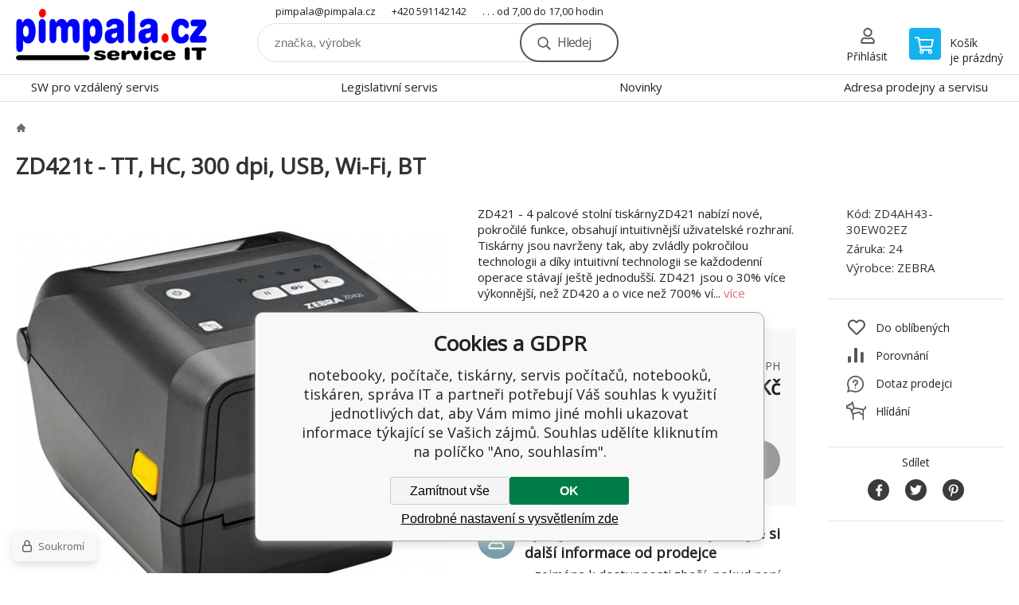

--- FILE ---
content_type: text/html; charset=utf-8
request_url: https://www.pimpala.cz/zd421t-tt-hc-300-dpi-usb-wi-fi-bt/
body_size: 32395
content:
<!DOCTYPE html><html lang="cs"><head prefix="og: http://ogp.me/ns# fb: http://ogp.me/ns/fb#"><meta name="author" content="notebooky, počítače, tiskárny, servis počítačů, notebooků, tiskáren, správa IT" data-binargon="{&quot;fce&quot;:&quot;6&quot;, &quot;id&quot;:&quot;125158&quot;, &quot;menaId&quot;:&quot;1&quot;, &quot;menaName&quot;:&quot;Kč&quot;, &quot;languageCode&quot;:&quot;cs-CZ&quot;, &quot;skindir&quot;:&quot;demoeshopkonfi&quot;, &quot;cmslang&quot;:&quot;1&quot;, &quot;langiso&quot;:&quot;cs&quot;, &quot;skinversion&quot;:1762517581, &quot;zemeProDoruceniISO&quot;:&quot;&quot;}"><meta name="robots" content="all, max-snippet:-1, max-image-preview:large"><meta name="revisit-after" content="1 Days"><meta http-equiv="content-type" content="text/html; charset=utf-8"><meta property="og:url" content="https://www.pimpala.cz/zd421t-tt-hc-300-dpi-usb-wi-fi-bt/"/><meta property="og:site_name" content="https://www.pimpala.cz"/><meta property="og:description" content="ZD421 - 4 palcové stolní tiskárnyZD421 nabízí nové, pokročilé funkce, obsahují intuitivnější uživatelské rozhraní. Tiskárny jsou navrženy tak, aby zvládly"/><meta property="og:title" content="ZD421t - TT, HC, 300 dpi, USB, Wi-Fi, BT"/><link rel="alternate" href="https://www.pimpala.cz/zd421t-tt-hc-300-dpi-usb-wi-fi-bt/" hreflang="cs-CZ" />
  <link rel="image_src" href="https://www.pimpala.cz/imgcache/4/9/pi54-epp7300620w-1_260_260_87253.jpg" />
  <meta property="og:type" content="product"/>
  <meta property="og:image" content="https://www.pimpala.cz/imgcache/4/9/pi54-epp7300620w-1_260_260_87253.jpg"/>
 <meta name="description" content="ZD421 - 4 palcové stolní tiskárnyZD421 nabízí nové, pokročilé funkce, obsahují intuitivnější uživatelské rozhraní. Tiskárny jsou navrženy tak, aby zvládly">
<meta name="keywords" content="ZD421t - TT, HC, 300 dpi, USB, Wi-Fi, BT">
<meta name="audience" content="all"><meta name="facebook-domain-verification" content="&lt;meta name=&quot;facebook-domain-verification&quot; content=&quot;guwct3cegvlhqozffh1s2x32935gca&quot; /&gt;">
<link rel="canonical" href="https://www.pimpala.cz/zd421t-tt-hc-300-dpi-usb-wi-fi-bt/"><link rel="alternate" href="https://www.pimpala.cz/publicdoc/rss_atom.xml" type="application/atom+xml" title="pimpala.cz (https://www.pimpala.cz)" ><link rel="shortcut icon" href="https://www.pimpala.cz/favicon.ico" type="image/x-icon">

			<link rel="preconnect" href="https://fonts.googleapis.com"><link rel="dns-prefetch" href="https://fonts.googleapis.com"><link rel="preconnect" href="https://i.binargon.cz"><link rel="dns-prefetch" href="https://i.binargon.cz"><meta name="viewport" content="width=device-width,initial-scale=1"><title>ZD421t - TT, HC, 300 dpi, USB, Wi-Fi, BT - notebooky, počítače, tiskárny, servis počítačů, notebooků, tiskáren, správa IT</title><link rel="stylesheet" href="/skin/version-1762517581/demoeshopkonfi/css-obecne.css" type="text/css"><link rel="stylesheet" href="/skin/version-1762517581/demoeshopkonfi/css-addons.css" type="text/css"><link rel="stylesheet" href="https://www.pimpala.cz/skin/demoeshopkonfi/fancybox/jquery.fancybox.css" type="text/css" media="screen"><link href="https://fonts.googleapis.com/css?family=Open+Sans:wght@300;400;500;600;700&amp;display=swap&amp;subset=latin-ext" rel="stylesheet"><!--commonTemplates_head--><!--EO commonTemplates_head--></head><body class="cmsBody" data-ajax="1"><div class="mainContainer mainContainer--fce6"><header class="header header--default header--menu-enabled-false header--client-1"><div class="header__desktop"><div class="headerDefault"><a class="logo logo--custom logo--default" href="https://www.pimpala.cz/" title="notebooky, počítače, tiskárny, servis počítačů, notebooků, tiskáren, správa IT" role="banner" style="background-image: url(https://www.pimpala.cz/imgcache/0/0/skin-demoeshopkonfi-logo-1_240_93_12054.png);">notebooky, počítače, tiskárny, servis počítačů, notebooků, tiskáren, správa IT</a><section class="headerContact"><a class="headerContact__item headerContact__item--email" href="mailto:pimpala@pimpala.cz" rel="nofollow">pimpala@pimpala.cz</a><a class="headerContact__item headerContact__item--phone" href="tel:+420%20591142142" rel="nofollow">+420 591142142</a><span class="headerContact__item headerContact__item--opening">. . . od 7,00 do 17,00 hodin</span></section><form class="search search--default" action="https://www.pimpala.cz/hledani/" method="post" role="search" id="js-search-form"><div class="search__container search__container--default"><input type="hidden" name="send" value="1"><input type="hidden" name="listpos" value="0"><input class="search__input search__input--default" type="text" name="as_search" placeholder="značka, výrobek" autocomplete="off" id="js-search-input"><button class="search__button search__button--default" type="submit">Hledej</button></div></form><section class="userMenu userMenu--default"><a class="userMenu__item userMenu__item--signin js-fancy" href="#commonUserDialog" rel="nofollow"><div class="userMenu__icon userMenu__icon--signin"></div><div class="userMenu__title">Přihlásit</div></a></section><a class="cart cart--default" href="https://www.pimpala.cz/pokladna/?objagree=0&amp;wtemp_krok=1" rel="nofollow"><div class="cart__icon cart__icon--cart"></div><div class="cart__text"><div class="cart__title">Košík</div><div class="cart__sum">je prázdný</div></div></a></div></div><div class="header__mobile"><section class="headerMobile"><a class="logo logo--custom logo--mobile" href="https://www.pimpala.cz/" title="notebooky, počítače, tiskárny, servis počítačů, notebooků, tiskáren, správa IT" role="banner" style="background-image: url(https://www.pimpala.cz/imgcache/0/0/skin-demoeshopkonfi-logo-1_240_93_12054.png);">notebooky, počítače, tiskárny, servis počítačů, notebooků, tiskáren, správa IT</a><form class="search search--mobile" action="https://www.pimpala.cz/hledani/" method="post" role="search" id="js-search-form-mobile"><div class="search__container search__container--mobile"><input type="hidden" name="send" value="1"><input type="hidden" name="listpos" value="0"><input class="search__input search__input--mobile" type="text" name="as_search" placeholder="značka, výrobek" autocomplete="off" id="js-search-input-mobile"><button class="search__button search__button--mobile" type="submit">Hledej</button></div></form><div class="headerMobile__searchButton js-search-toggle">Hledej</div><a class="headerMobile__signInButton headerMobile__signInButton--signin js-fancy" href="#commonUserDialog"><div class="headerMobile__signInButton-icon"></div><div class="headerMobile__signInButton-title">Přihlásit</div></a><a class="cart cart--mobile" href="https://www.pimpala.cz/pokladna/?objagree=0&amp;wtemp_krok=1" rel="nofollow"><div class="cart__icon cart__icon--cart"></div><div class="cart__text"><div class="cart__title">Košík</div><div class="cart__sum">je prázdný</div></div></a><div class="headerMobile__menuButton" id="js-menu-button">Menu</div></section></div></header><nav class="menu"><div class="menu__container menu__container--visibleOnDesktop-true menu__container--textpagesOnly-true" id="js-menu"><div class="menu__items" id="js-menu-items"><span class="menu__item menu__item--eshop js-menu-item
                            " data-id="-2147483647"><a class="menu__link" href="https://www.pimpala.cz/notebooky-tablety/" title="Notebooky, tablety" data-id="-2147483647">Notebooky, tablety</a></span><span class="menu__item menu__item--level-2 menu__item--eshop js-menu-item"><a class="menu__link" href="https://www.pimpala.cz/notebooky-tablety/notebooky-v-akci/" title="Notebooky v akci">Notebooky v akci</a></span><span class="menu__item menu__item--level-2 menu__item--eshop js-menu-item"><a class="menu__link" href="https://www.pimpala.cz/notebooky-tablety/lcd-od-15-do-16-9/" title='LCD od 15" do 16,9"'>LCD od 15" do 16,9"</a></span><span class="menu__item menu__item--level-2 menu__item--eshop js-menu-item"><a class="menu__link" href="https://www.pimpala.cz/notebooky-tablety/lcd-pod-13/" title='LCD pod 13"'>LCD pod 13"</a></span><span class="menu__item menu__item--level-2 menu__item--eshop js-menu-item"><a class="menu__link" href="https://www.pimpala.cz/notebooky-tablety/lcd-od-13-do-14-9/" title='LCD od 13" do 14,9"'>LCD od 13" do 14,9"</a></span><span class="menu__item menu__item--level-2 menu__item--eshop js-menu-item"><a class="menu__link" href="https://www.pimpala.cz/notebooky-tablety/lcd-od-17/" title='LCD od 17"'>LCD od 17"</a></span><span class="menu__item menu__item--level-2 menu__item--eshop js-menu-item"><a class="menu__link" href="https://www.pimpala.cz/notebooky-tablety/tablety-ctecky-navigace/" title="Tablety, čtečky, navigace">Tablety, čtečky, navigace</a></span><span class="menu__item menu__item--level-2 menu__item--eshop js-menu-item"><a class="menu__link" href="https://www.pimpala.cz/notebooky-tablety/chromebooky/" title="Chromebooky">Chromebooky</a></span><span class="menu__item menu__item--level-2 menu__item--eshop js-menu-item"><a class="menu__link" href="https://www.pimpala.cz/notebooky-tablety/prislusenstvi/" title="Příslušenství">Příslušenství</a></span><span class="menu__item menu__item--eshop js-menu-item
                            " data-id="-2147483620"><a class="menu__link" href="https://www.pimpala.cz/pocitace/" title="Počítače" data-id="-2147483620">Počítače</a></span><span class="menu__item menu__item--level-2 menu__item--eshop js-menu-item"><a class="menu__link" href="https://www.pimpala.cz/pocitace/pocitace-v-akci/" title="Počítače v akci">Počítače v akci</a></span><span class="menu__item menu__item--level-2 menu__item--eshop js-menu-item"><a class="menu__link" href="https://www.pimpala.cz/pocitace/standardni-pocitace/" title="Standardní počítače">Standardní počítače</a></span><span class="menu__item menu__item--level-2 menu__item--eshop js-menu-item"><a class="menu__link" href="https://www.pimpala.cz/pocitace/herni-pocitace/" title="Herní počítače">Herní počítače</a></span><span class="menu__item menu__item--level-2 menu__item--eshop js-menu-item"><a class="menu__link" href="https://www.pimpala.cz/pocitace/mini-pc-a-chromeboxy/" title="Mini PC a Chromeboxy">Mini PC a Chromeboxy</a></span><span class="menu__item menu__item--level-2 menu__item--eshop js-menu-item"><a class="menu__link" href="https://www.pimpala.cz/pocitace/pocitace-all-in-one/" title="Počítače All In One">Počítače All In One</a></span><span class="menu__item menu__item--level-2 menu__item--eshop js-menu-item"><a class="menu__link" href="https://www.pimpala.cz/pocitace/klientske-stanice/" title="Klientské stanice">Klientské stanice</a></span><span class="menu__item menu__item--level-2 menu__item--eshop js-menu-item"><a class="menu__link" href="https://www.pimpala.cz/pocitace/pracovni-stanice/" title="Pracovní stanice">Pracovní stanice</a></span><span class="menu__item menu__item--eshop js-menu-item
                            " data-id="-2147483643"><a class="menu__link" href="https://www.pimpala.cz/komponenty/" title="Komponenty" data-id="-2147483643">Komponenty</a></span><span class="menu__item menu__item--level-2 menu__item--eshop js-menu-item"><a class="menu__link" href="https://www.pimpala.cz/komponenty/disky/" title="Disky">Disky</a></span><span class="menu__item menu__item--level-2 menu__item--eshop js-menu-item"><a class="menu__link" href="https://www.pimpala.cz/komponenty/graficke-karty/" title="Grafické karty">Grafické karty</a></span><span class="menu__item menu__item--level-2 menu__item--eshop js-menu-item"><a class="menu__link" href="https://www.pimpala.cz/komponenty/opticke-mechaniky/" title="Optické mechaniky">Optické mechaniky</a></span><span class="menu__item menu__item--level-2 menu__item--eshop js-menu-item"><a class="menu__link" href="https://www.pimpala.cz/komponenty/pameti/" title="Paměti">Paměti</a></span><span class="menu__item menu__item--level-2 menu__item--eshop js-menu-item"><a class="menu__link" href="https://www.pimpala.cz/komponenty/procesory/" title="Procesory">Procesory</a></span><span class="menu__item menu__item--level-2 menu__item--eshop js-menu-item"><a class="menu__link" href="https://www.pimpala.cz/komponenty/chladice-a-prislusenstvi/" title="Chladiče a příslušenství">Chladiče a příslušenství</a></span><span class="menu__item menu__item--level-2 menu__item--eshop js-menu-item"><a class="menu__link" href="https://www.pimpala.cz/komponenty/rozsirujici-karty-a-huby/" title="Rozšiřující karty a huby">Rozšiřující karty a huby</a></span><span class="menu__item menu__item--level-2 menu__item--eshop js-menu-item"><a class="menu__link" href="https://www.pimpala.cz/komponenty/skrine-a-zdroje/" title="Skříně a zdroje">Skříně a zdroje</a></span><span class="menu__item menu__item--level-2 menu__item--eshop js-menu-item"><a class="menu__link" href="https://www.pimpala.cz/komponenty/zakladni-desky-1/" title="Základní desky">Základní desky</a></span><span class="menu__item menu__item--level-2 menu__item--eshop js-menu-item"><a class="menu__link" href="https://www.pimpala.cz/komponenty/zdroje/" title="Zdroje">Zdroje</a></span><span class="menu__item menu__item--level-2 menu__item--eshop js-menu-item"><a class="menu__link" href="https://www.pimpala.cz/komponenty/zvukove-karty/" title="Zvukové karty">Zvukové karty</a></span><span class="menu__item menu__item--eshop js-menu-item
                            " data-id="-2147483627"><a class="menu__link" href="https://www.pimpala.cz/monitory-tv-foto-video/" title="Monitory, TV, Foto, Video" data-id="-2147483627">Monitory, TV, Foto, Video</a></span><span class="menu__item menu__item--level-2 menu__item--eshop js-menu-item"><a class="menu__link" href="https://www.pimpala.cz/monitory-tv-foto-video/monitory-v-akci/" title="Monitory v akci ">Monitory v akci </a></span><span class="menu__item menu__item--level-2 menu__item--eshop js-menu-item"><a class="menu__link" href="https://www.pimpala.cz/monitory-tv-foto-video/monitory/" title="Monitory">Monitory</a></span><span class="menu__item menu__item--level-2 menu__item--eshop js-menu-item"><a class="menu__link" href="https://www.pimpala.cz/monitory-tv-foto-video/dotykove-monitory/" title="Dotykové monitory">Dotykové monitory</a></span><span class="menu__item menu__item--level-2 menu__item--eshop js-menu-item"><a class="menu__link" href="https://www.pimpala.cz/monitory-tv-foto-video/hotelove-systemy/" title="Hotelové systémy">Hotelové systémy</a></span><span class="menu__item menu__item--level-2 menu__item--eshop js-menu-item"><a class="menu__link" href="https://www.pimpala.cz/monitory-tv-foto-video/foto-video/" title="Foto - video">Foto - video</a></span><span class="menu__item menu__item--level-2 menu__item--eshop js-menu-item"><a class="menu__link" href="https://www.pimpala.cz/monitory-tv-foto-video/led-zobrazovaci-segmenty/" title="LED zobrazovací segmenty">LED zobrazovací segmenty</a></span><span class="menu__item menu__item--level-2 menu__item--eshop js-menu-item"><a class="menu__link" href="https://www.pimpala.cz/monitory-tv-foto-video/privatni-filtry/" title="Privátní filtry">Privátní filtry</a></span><span class="menu__item menu__item--level-2 menu__item--eshop js-menu-item"><a class="menu__link" href="https://www.pimpala.cz/monitory-tv-foto-video/projektory-a-prezentacni-technika/" title="Projektory a prezentační technika">Projektory a prezentační technika</a></span><span class="menu__item menu__item--level-2 menu__item--eshop js-menu-item"><a class="menu__link" href="https://www.pimpala.cz/monitory-tv-foto-video/televize/" title="Televize">Televize</a></span><span class="menu__item menu__item--level-2 menu__item--eshop js-menu-item"><a class="menu__link" href="https://www.pimpala.cz/monitory-tv-foto-video/drzaky-stojany/" title="Držáky, Stojany">Držáky, Stojany</a></span><span class="menu__item menu__item--level-2 menu__item--eshop js-menu-item"><a class="menu__link" href="https://www.pimpala.cz/monitory-tv-foto-video/prislusenstvi-k-tv/" title="Příslušenství k TV">Příslušenství k TV</a></span><span class="menu__item menu__item--eshop js-menu-item
                            " data-id="-2147483646"><a class="menu__link" href="https://www.pimpala.cz/tiskarny-multifunkce-kancelar/" title="Tiskárny, multifunkce, kancelář" data-id="-2147483646">Tiskárny, multifunkce, kancelář</a></span><span class="menu__item menu__item--level-2 menu__item--eshop js-menu-item"><a class="menu__link" href="https://www.pimpala.cz/tiskarny-multifunkce-kancelar/multifunkce-a-tiskarny-v-akci/" title="Multifunkce a tiskárny v akci">Multifunkce a tiskárny v akci</a></span><span class="menu__item menu__item--level-2 menu__item--eshop js-menu-item"><a class="menu__link" href="https://www.pimpala.cz/tiskarny-multifunkce-kancelar/tiskarny-multifunkce/" title="Tiskárny, multifunkce">Tiskárny, multifunkce</a></span><span class="menu__item menu__item--level-2 menu__item--eshop js-menu-item"><a class="menu__link" href="https://www.pimpala.cz/tiskarny-multifunkce-kancelar/velkoformatove-tiskarny-plotry/" title="Velkoformátové tiskárny, plotry">Velkoformátové tiskárny, plotry</a></span><span class="menu__item menu__item--level-2 menu__item--eshop js-menu-item"><a class="menu__link" href="https://www.pimpala.cz/tiskarny-multifunkce-kancelar/pos-tiskarny/" title="POS tiskárny">POS tiskárny</a></span><span class="menu__item menu__item--level-2 menu__item--eshop js-menu-item"><a class="menu__link" href="https://www.pimpala.cz/tiskarny-multifunkce-kancelar/skenery-a-graficke-tablety/" title="Skenery a grafické tablety">Skenery a grafické tablety</a></span><span class="menu__item menu__item--level-2 menu__item--eshop js-menu-item"><a class="menu__link" href="https://www.pimpala.cz/tiskarny-multifunkce-kancelar/kancelarska-technika-a-media/" title="Kancelářská technika a média">Kancelářská technika a média</a></span><span class="menu__item menu__item--level-2 menu__item--eshop js-menu-item"><a class="menu__link" href="https://www.pimpala.cz/tiskarny-multifunkce-kancelar/spotrebni-material/" title="Spotřební materiál">Spotřební materiál</a></span><span class="menu__item menu__item--eshop js-menu-item
                            " data-id="-2147483619"><a class="menu__link" href="https://www.pimpala.cz/kabely-prepinace-redukce/" title="Kabely, přepínače, redukce" data-id="-2147483619">Kabely, přepínače, redukce</a></span><span class="menu__item menu__item--level-2 menu__item--eshop js-menu-item"><a class="menu__link" href="https://www.pimpala.cz/kabely-prepinace-redukce/adaptery-redukce/" title="Adaptéry, redukce">Adaptéry, redukce</a></span><span class="menu__item menu__item--level-2 menu__item--eshop js-menu-item"><a class="menu__link" href="https://www.pimpala.cz/kabely-prepinace-redukce/kabely-hdmi/" title="Kabely HDMI">Kabely HDMI</a></span><span class="menu__item menu__item--level-2 menu__item--eshop js-menu-item"><a class="menu__link" href="https://www.pimpala.cz/kabely-prepinace-redukce/kabely-dvi/" title="Kabely DVI">Kabely DVI</a></span><span class="menu__item menu__item--level-2 menu__item--eshop js-menu-item"><a class="menu__link" href="https://www.pimpala.cz/kabely-prepinace-redukce/kabely-displayport/" title="Kabely DisplayPort">Kabely DisplayPort</a></span><span class="menu__item menu__item--level-2 menu__item--eshop js-menu-item"><a class="menu__link" href="https://www.pimpala.cz/kabely-prepinace-redukce/sitove-kabely-rj45/" title="Síťové kabely RJ45">Síťové kabely RJ45</a></span><span class="menu__item menu__item--level-2 menu__item--eshop js-menu-item"><a class="menu__link" href="https://www.pimpala.cz/kabely-prepinace-redukce/kabely-usb/" title="Kabely USB">Kabely USB</a></span><span class="menu__item menu__item--level-2 menu__item--eshop js-menu-item"><a class="menu__link" href="https://www.pimpala.cz/kabely-prepinace-redukce/kabely-230v/" title="Kabely 230V">Kabely 230V</a></span><span class="menu__item menu__item--level-2 menu__item--eshop js-menu-item"><a class="menu__link" href="https://www.pimpala.cz/kabely-prepinace-redukce/kabely-firewire-1394/" title="Kabely Firewire 1394">Kabely Firewire 1394</a></span><span class="menu__item menu__item--level-2 menu__item--eshop js-menu-item"><a class="menu__link" href="https://www.pimpala.cz/kabely-prepinace-redukce/kabely-vga/" title="Kabely VGA">Kabely VGA</a></span><span class="menu__item menu__item--level-2 menu__item--eshop js-menu-item"><a class="menu__link" href="https://www.pimpala.cz/kabely-prepinace-redukce/kabely-toslink/" title="Kabely Toslink">Kabely Toslink</a></span><span class="menu__item menu__item--level-2 menu__item--eshop js-menu-item"><a class="menu__link" href="https://www.pimpala.cz/kabely-prepinace-redukce/audio-kabely/" title="Audio kabely">Audio kabely</a></span><span class="menu__item menu__item--level-2 menu__item--eshop js-menu-item"><a class="menu__link" href="https://www.pimpala.cz/kabely-prepinace-redukce/antenni-kabely-pro-multimedia-a-tv/" title="Anténní kabely pro multimedia a TV">Anténní kabely pro multimedia a TV</a></span><span class="menu__item menu__item--level-2 menu__item--eshop js-menu-item"><a class="menu__link" href="https://www.pimpala.cz/kabely-prepinace-redukce/datove-kabely-paralelni/" title="Datové kabely Paralelní">Datové kabely Paralelní</a></span><span class="menu__item menu__item--level-2 menu__item--eshop js-menu-item"><a class="menu__link" href="https://www.pimpala.cz/kabely-prepinace-redukce/datove-kabely-serial/" title="Datové kabely Serial">Datové kabely Serial</a></span><span class="menu__item menu__item--level-2 menu__item--eshop js-menu-item"><a class="menu__link" href="https://www.pimpala.cz/kabely-prepinace-redukce/datove-kabely-lightning/" title="Datové kabely Lightning ">Datové kabely Lightning </a></span><span class="menu__item menu__item--level-2 menu__item--eshop js-menu-item"><a class="menu__link" href="https://www.pimpala.cz/kabely-prepinace-redukce/kabely-pro-disky/" title="Kabely pro disky">Kabely pro disky</a></span><span class="menu__item menu__item--level-2 menu__item--eshop js-menu-item"><a class="menu__link" href="https://www.pimpala.cz/kabely-prepinace-redukce/kvm-prepinace/" title="KVM přepínače">KVM přepínače</a></span><span class="menu__item menu__item--level-2 menu__item--eshop js-menu-item"><a class="menu__link" href="https://www.pimpala.cz/kabely-prepinace-redukce/extendery/" title="Extendery">Extendery</a></span><span class="menu__item menu__item--level-2 menu__item--eshop js-menu-item"><a class="menu__link" href="https://www.pimpala.cz/kabely-prepinace-redukce/video-rozbocovace-splittery/" title="Video rozbočovače, splittery">Video rozbočovače, splittery</a></span><span class="menu__item menu__item--level-2 menu__item--eshop js-menu-item"><a class="menu__link" href="https://www.pimpala.cz/kabely-prepinace-redukce/video-prepinace/" title="Video přepínače">Video přepínače</a></span><span class="menu__item menu__item--level-2 menu__item--eshop js-menu-item"><a class="menu__link" href="https://www.pimpala.cz/kabely-prepinace-redukce/antenni-kabely-pro-bezdratove-site/" title="Anténní kabely pro bezdrátové sítě">Anténní kabely pro bezdrátové sítě</a></span><span class="menu__item menu__item--level-2 menu__item--eshop js-menu-item"><a class="menu__link" href="https://www.pimpala.cz/kabely-prepinace-redukce/organizery-kabelu-ruzne-kabely/" title="Organizéry kabelů, různé kabely">Organizéry kabelů, různé kabely</a></span><span class="menu__item menu__item--eshop js-menu-item
                            " data-id="-2147483640"><a class="menu__link" href="https://www.pimpala.cz/prislusenstvi-it-a-kancelarske-potreby/" title="Příslušenství IT a kancelářské potřeby" data-id="-2147483640">Příslušenství IT a kancelářské potřeby</a></span><span class="menu__item menu__item--level-2 menu__item--eshop js-menu-item"><a class="menu__link" href="https://www.pimpala.cz/prislusenstvi-it-a-kancelarske-potreby/cistici-prostredky/" title="Čistící prostředky">Čistící prostředky</a></span><span class="menu__item menu__item--level-2 menu__item--eshop js-menu-item"><a class="menu__link" href="https://www.pimpala.cz/prislusenstvi-it-a-kancelarske-potreby/extendery-pc-vga-dvj-hdmi/" title="Extendery PC, VGA, DVJ, HDMI">Extendery PC, VGA, DVJ, HDMI</a></span><span class="menu__item menu__item--level-2 menu__item--eshop js-menu-item"><a class="menu__link" href="https://www.pimpala.cz/prislusenstvi-it-a-kancelarske-potreby/ctecky-karet/" title="Čtečky karet">Čtečky karet</a></span><span class="menu__item menu__item--level-2 menu__item--eshop js-menu-item"><a class="menu__link" href="https://www.pimpala.cz/prislusenstvi-it-a-kancelarske-potreby/externi-disky-2-5/" title='Externí disky 2,5"'>Externí disky 2,5"</a></span><span class="menu__item menu__item--level-2 menu__item--eshop js-menu-item"><a class="menu__link" href="https://www.pimpala.cz/prislusenstvi-it-a-kancelarske-potreby/externi-disky-3-5/" title='Externí disky 3,5"'>Externí disky 3,5"</a></span><span class="menu__item menu__item--level-2 menu__item--eshop js-menu-item"><a class="menu__link" href="https://www.pimpala.cz/prislusenstvi-it-a-kancelarske-potreby/externi-disky-ssd/" title="Externí disky SSD">Externí disky SSD</a></span><span class="menu__item menu__item--level-2 menu__item--eshop js-menu-item"><a class="menu__link" href="https://www.pimpala.cz/prislusenstvi-it-a-kancelarske-potreby/externi-disky-sifrovane/" title="Externí disky šifrované">Externí disky šifrované</a></span><span class="menu__item menu__item--level-2 menu__item--eshop js-menu-item"><a class="menu__link" href="https://www.pimpala.cz/prislusenstvi-it-a-kancelarske-potreby/flash-disky-usb-disky/" title="Flash disky, USB disky">Flash disky, USB disky</a></span><span class="menu__item menu__item--level-2 menu__item--eshop js-menu-item"><a class="menu__link" href="https://www.pimpala.cz/prislusenstvi-it-a-kancelarske-potreby/media-cd-dvd/" title="Média CD, DVD">Média CD, DVD</a></span><span class="menu__item menu__item--level-2 menu__item--eshop js-menu-item"><a class="menu__link" href="https://www.pimpala.cz/prislusenstvi-it-a-kancelarske-potreby/pametove-karty/" title="Paměťové karty">Paměťové karty</a></span><span class="menu__item menu__item--level-2 menu__item--eshop js-menu-item"><a class="menu__link" href="https://www.pimpala.cz/prislusenstvi-it-a-kancelarske-potreby/klavesnice/" title="Klávesnice">Klávesnice</a></span><span class="menu__item menu__item--level-2 menu__item--eshop js-menu-item"><a class="menu__link" href="https://www.pimpala.cz/prislusenstvi-it-a-kancelarske-potreby/mysi/" title="Myši">Myši</a></span><span class="menu__item menu__item--level-2 menu__item--eshop js-menu-item"><a class="menu__link" href="https://www.pimpala.cz/prislusenstvi-it-a-kancelarske-potreby/sety-klavesnic-a-mysi/" title="Sety klávesnic a myší">Sety klávesnic a myší</a></span><span class="menu__item menu__item--level-2 menu__item--eshop js-menu-item"><a class="menu__link" href="https://www.pimpala.cz/prislusenstvi-it-a-kancelarske-potreby/herni-ovladace-ukazovatka/" title="Herní ovladače, ukazovátka">Herní ovladače, ukazovátka</a></span><span class="menu__item menu__item--level-2 menu__item--eshop js-menu-item"><a class="menu__link" href="https://www.pimpala.cz/prislusenstvi-it-a-kancelarske-potreby/usb-huby-usb-rozbocovace/" title="USB HUBy, USB rozbočovače">USB HUBy, USB rozbočovače</a></span><span class="menu__item menu__item--level-2 menu__item--eshop js-menu-item"><a class="menu__link" href="https://www.pimpala.cz/prislusenstvi-it-a-kancelarske-potreby/prodluzovaci-privody-230v-a-rozbocovace/" title="Prodlužovací přívody 230V a rozbočovače">Prodlužovací přívody 230V a rozbočovače</a></span><span class="menu__item menu__item--level-2 menu__item--eshop js-menu-item"><a class="menu__link" href="https://www.pimpala.cz/prislusenstvi-it-a-kancelarske-potreby/reproduktory/" title="Reproduktory">Reproduktory</a></span><span class="menu__item menu__item--level-2 menu__item--eshop js-menu-item"><a class="menu__link" href="https://www.pimpala.cz/prislusenstvi-it-a-kancelarske-potreby/sluchatka-hands-free-sady/" title="Sluchátka, hands-free sady">Sluchátka, hands-free sady</a></span><span class="menu__item menu__item--level-2 menu__item--eshop js-menu-item"><a class="menu__link" href="https://www.pimpala.cz/prislusenstvi-it-a-kancelarske-potreby/mikrofony/" title="Mikrofony">Mikrofony</a></span><span class="menu__item menu__item--level-2 menu__item--eshop js-menu-item"><a class="menu__link" href="https://www.pimpala.cz/prislusenstvi-it-a-kancelarske-potreby/multimedia-audio/" title="Multimédia, audio">Multimédia, audio</a></span><span class="menu__item menu__item--level-2 menu__item--eshop js-menu-item"><a class="menu__link" href="https://www.pimpala.cz/prislusenstvi-it-a-kancelarske-potreby/webkamery/" title="Webkamery">Webkamery</a></span><span class="menu__item menu__item--level-2 menu__item--eshop js-menu-item"><a class="menu__link" href="https://www.pimpala.cz/prislusenstvi-it-a-kancelarske-potreby/powerbanky/" title="Powerbanky">Powerbanky</a></span><span class="menu__item menu__item--level-2 menu__item--eshop js-menu-item"><a class="menu__link" href="https://www.pimpala.cz/prislusenstvi-it-a-kancelarske-potreby/naradi/" title="Nářadí">Nářadí</a></span><span class="menu__item menu__item--level-2 menu__item--eshop js-menu-item"><a class="menu__link" href="https://www.pimpala.cz/prislusenstvi-it-a-kancelarske-potreby/vybaveni-kancelare/" title="Vybavení kanceláře">Vybavení kanceláře</a></span><span class="menu__item menu__item--level-2 menu__item--eshop js-menu-item"><a class="menu__link" href="https://www.pimpala.cz/prislusenstvi-it-a-kancelarske-potreby/zalozni-zdroje/" title="Záložní zdroje">Záložní zdroje</a></span><span class="menu__item menu__item--level-2 menu__item--eshop js-menu-item"><a class="menu__link" href="https://www.pimpala.cz/prislusenstvi-it-a-kancelarske-potreby/zaruky-ke-zbozi/" title="Záruky ke zboží">Záruky ke zboží</a></span><span class="menu__item menu__item--eshop js-menu-item
                            " data-id="-2147483634"><a class="menu__link" href="https://www.pimpala.cz/mobily-chytre-hodinky-telefony/" title="Mobily, chytré hodinky, telefony" data-id="-2147483634">Mobily, chytré hodinky, telefony</a></span><span class="menu__item menu__item--level-2 menu__item--eshop js-menu-item"><a class="menu__link" href="https://www.pimpala.cz/mobily-chytre-hodinky-telefony/chytre-mobilni-telefony/" title="Chytré mobilní telefony">Chytré mobilní telefony</a></span><span class="menu__item menu__item--level-2 menu__item--eshop js-menu-item"><a class="menu__link" href="https://www.pimpala.cz/mobily-chytre-hodinky-telefony/chytre-prsteny/" title="Chytré prsteny">Chytré prsteny</a></span><span class="menu__item menu__item--level-2 menu__item--eshop js-menu-item"><a class="menu__link" href="https://www.pimpala.cz/mobily-chytre-hodinky-telefony/odolne-chytre-mobilni-telefony/" title="Odolné chytré mobilní telefony">Odolné chytré mobilní telefony</a></span><span class="menu__item menu__item--level-2 menu__item--eshop js-menu-item"><a class="menu__link" href="https://www.pimpala.cz/mobily-chytre-hodinky-telefony/odolne-tlacitkove-telefony/" title="Odolné tlačítkové telefony">Odolné tlačítkové telefony</a></span><span class="menu__item menu__item--level-2 menu__item--eshop js-menu-item"><a class="menu__link" href="https://www.pimpala.cz/mobily-chytre-hodinky-telefony/mobilni-telefony/" title="Mobilní telefony">Mobilní telefony</a></span><span class="menu__item menu__item--level-2 menu__item--eshop js-menu-item"><a class="menu__link" href="https://www.pimpala.cz/mobily-chytre-hodinky-telefony/stolni-telefony/" title="Stolní telefony">Stolní telefony</a></span><span class="menu__item menu__item--level-2 menu__item--eshop js-menu-item"><a class="menu__link" href="https://www.pimpala.cz/mobily-chytre-hodinky-telefony/vstupni-zarizeni-klavesnice-a-pera/" title="Vstupní zařízení, klávesnice a pera">Vstupní zařízení, klávesnice a pera</a></span><span class="menu__item menu__item--level-2 menu__item--eshop js-menu-item"><a class="menu__link" href="https://www.pimpala.cz/mobily-chytre-hodinky-telefony/pouzdra-a-obaly/" title="Pouzdra a obaly">Pouzdra a obaly</a></span><span class="menu__item menu__item--level-2 menu__item--eshop js-menu-item"><a class="menu__link" href="https://www.pimpala.cz/mobily-chytre-hodinky-telefony/synchronizacni-kolebky-drzaky/" title="Synchronizační kolébky, držáky">Synchronizační kolébky, držáky</a></span><span class="menu__item menu__item--level-2 menu__item--eshop js-menu-item"><a class="menu__link" href="https://www.pimpala.cz/mobily-chytre-hodinky-telefony/chytre-hodinky/" title="Chytré hodinky">Chytré hodinky</a></span><span class="menu__item menu__item--level-2 menu__item--eshop js-menu-item"><a class="menu__link" href="https://www.pimpala.cz/mobily-chytre-hodinky-telefony/fitness-naramky-a-prislusenstvi/" title="Fitness náramky a příslušenství">Fitness náramky a příslušenství</a></span><span class="menu__item menu__item--level-2 menu__item--eshop js-menu-item"><a class="menu__link" href="https://www.pimpala.cz/mobily-chytre-hodinky-telefony/ochrana-displeje-pro-hodinky-a-naramky/" title="Ochrana displeje pro hodinky a náramky">Ochrana displeje pro hodinky a náramky</a></span><span class="menu__item menu__item--level-2 menu__item--eshop js-menu-item"><a class="menu__link" href="https://www.pimpala.cz/mobily-chytre-hodinky-telefony/baterie/" title="Baterie">Baterie</a></span><span class="menu__item menu__item--level-2 menu__item--eshop js-menu-item"><a class="menu__link" href="https://www.pimpala.cz/mobily-chytre-hodinky-telefony/nabijeni/" title="Nabíjení">Nabíjení</a></span><span class="menu__item menu__item--level-2 menu__item--eshop js-menu-item"><a class="menu__link" href="https://www.pimpala.cz/mobily-chytre-hodinky-telefony/nabijecky-do-auta/" title="Nabíječky do auta">Nabíječky do auta</a></span><span class="menu__item menu__item--level-2 menu__item--eshop js-menu-item"><a class="menu__link" href="https://www.pimpala.cz/mobily-chytre-hodinky-telefony/bryle-pro-virtualni-realitu/" title="Brýle pro virtuální realitu">Brýle pro virtuální realitu</a></span><span class="menu__item menu__item--level-2 menu__item--eshop js-menu-item"><a class="menu__link" href="https://www.pimpala.cz/mobily-chytre-hodinky-telefony/gsm-datove-a-hlasove-karty/" title="GSM datové a hlasové karty">GSM datové a hlasové karty</a></span><span class="menu__item menu__item--eshop menu__item--hiddenOnDesktop js-menu-item
                            " data-id="-2147483636"><a class="menu__link" href="https://www.pimpala.cz/sitove-prvky/" title="Síťové prvky" data-id="-2147483636">Síťové prvky</a></span><span class="menu__item menu__item--level-2 menu__item--eshop js-menu-item"><a class="menu__link" href="https://www.pimpala.cz/sitove-prvky/sitove-prvky-bezdratove/" title="Síťové prvky bezdrátové">Síťové prvky bezdrátové</a></span><span class="menu__item menu__item--level-2 menu__item--eshop js-menu-item"><a class="menu__link" href="https://www.pimpala.cz/sitove-prvky/sitove-prvky-aktivni/" title="Síťové prvky aktivní">Síťové prvky aktivní</a></span><span class="menu__item menu__item--level-2 menu__item--eshop js-menu-item"><a class="menu__link" href="https://www.pimpala.cz/sitove-prvky/sitove-prvky-pasivni/" title="Síťové prvky pasivní">Síťové prvky pasivní</a></span><span class="menu__item menu__item--level-2 menu__item--eshop js-menu-item"><a class="menu__link" href="https://www.pimpala.cz/sitove-prvky/zarizeni-s-3g-4g-5g/" title="Zařízení s 3G/4G/5G">Zařízení s 3G/4G/5G</a></span><span class="menu__item menu__item--level-2 menu__item--eshop js-menu-item"><a class="menu__link" href="https://www.pimpala.cz/sitove-prvky/zarizeni-s-xdsl/" title="Zařízení s xDSL">Zařízení s xDSL</a></span><span class="menu__item menu__item--level-2 menu__item--eshop js-menu-item"><a class="menu__link" href="https://www.pimpala.cz/sitove-prvky/testery-a-naradi/" title="Testery a nářadí">Testery a nářadí</a></span><span class="menu__item menu__item--eshop menu__item--hiddenOnDesktop js-menu-item
                            " data-id="-2147483633"><a class="menu__link" href="https://www.pimpala.cz/vycepy-chlazeni-a-gastro/" title="Výčepy, chlazení a gastro" data-id="-2147483633">Výčepy, chlazení a gastro</a></span><span class="menu__item menu__item--level-2 menu__item--eshop js-menu-item"><a class="menu__link" href="https://www.pimpala.cz/vycepy-chlazeni-a-gastro/vycepni-zarizeni-sestavy/" title="Výčepní zařízení sestavy">Výčepní zařízení sestavy</a></span><span class="menu__item menu__item--level-2 menu__item--eshop js-menu-item"><a class="menu__link" href="https://www.pimpala.cz/vycepy-chlazeni-a-gastro/vycepni-zarizeni/" title="Výčepní zařízení">Výčepní zařízení</a></span><span class="menu__item menu__item--level-2 menu__item--eshop js-menu-item"><a class="menu__link" href="https://www.pimpala.cz/vycepy-chlazeni-a-gastro/sanitace/" title="Sanitace">Sanitace</a></span><span class="menu__item menu__item--level-2 menu__item--eshop js-menu-item"><a class="menu__link" href="https://www.pimpala.cz/vycepy-chlazeni-a-gastro/spojovaci-material/" title="Spojovací materiál">Spojovací materiál</a></span><span class="menu__item menu__item--level-2 menu__item--eshop js-menu-item"><a class="menu__link" href="https://www.pimpala.cz/vycepy-chlazeni-a-gastro/tlakovani-piva/" title="Tlakování piva">Tlakování piva</a></span><span class="menu__item menu__item--level-2 menu__item--eshop js-menu-item"><a class="menu__link" href="https://www.pimpala.cz/vycepy-chlazeni-a-gastro/prislusenstvi/" title="Příslušenství">Příslušenství</a></span><span class="menu__item menu__item--level-2 menu__item--eshop js-menu-item"><a class="menu__link" href="https://www.pimpala.cz/vycepy-chlazeni-a-gastro/nahradni-dily-lindr/" title="Náhradní díly Lindr">Náhradní díly Lindr</a></span><span class="menu__item menu__item--eshop menu__item--hiddenOnDesktop js-menu-item
                            " data-id="-2147483632"><a class="menu__link" href="https://www.pimpala.cz/software/" title="Software" data-id="-2147483632">Software</a></span><span class="menu__item menu__item--level-2 menu__item--eshop js-menu-item"><a class="menu__link" href="https://www.pimpala.cz/software/antiviry-a-zabezpeceni/" title="Antiviry a zabezpečení">Antiviry a zabezpečení</a></span><span class="menu__item menu__item--level-2 menu__item--eshop js-menu-item"><a class="menu__link" href="https://www.pimpala.cz/software/remote-desktop/" title="Remote Desktop">Remote Desktop</a></span><span class="menu__item menu__item--level-2 menu__item--eshop js-menu-item"><a class="menu__link" href="https://www.pimpala.cz/software/operacni-systemy/" title="Operační systémy">Operační systémy</a></span><span class="menu__item menu__item--level-2 menu__item--eshop js-menu-item"><a class="menu__link" href="https://www.pimpala.cz/software/kancelarske-aplikace-trvale-licence/" title="Kancelářské aplikace, trvalé licence">Kancelářské aplikace, trvalé licence</a></span><span class="menu__item menu__item--level-2 menu__item--eshop js-menu-item"><a class="menu__link" href="https://www.pimpala.cz/software/kancelarske-aplikace-pronajem-365/" title="Kancelářské aplikace, pronájem (365)">Kancelářské aplikace, pronájem (365)</a></span><span class="menu__item menu__item--level-2 menu__item--eshop js-menu-item"><a class="menu__link" href="https://www.pimpala.cz/software/graficky-software/" title="Grafický software">Grafický software</a></span><span class="menu__item menu__item--level-2 menu__item--eshop js-menu-item"><a class="menu__link" href="https://www.pimpala.cz/software/ekonomicky-a-pokladni-software/" title="Ekonomický a pokladní software">Ekonomický a pokladní software</a></span><span class="menu__item menu__item--eshop menu__item--hiddenOnDesktop js-menu-item
                            " data-id="-2147483637"><a class="menu__link" href="https://www.pimpala.cz/herni-zona/" title="Herní zóna" data-id="-2147483637">Herní zóna</a></span><span class="menu__item menu__item--level-2 menu__item--eshop js-menu-item"><a class="menu__link" href="https://www.pimpala.cz/herni-zona/herni-stoly/" title="Herní stoly">Herní stoly</a></span><span class="menu__item menu__item--level-2 menu__item--eshop js-menu-item"><a class="menu__link" href="https://www.pimpala.cz/herni-zona/herni-zidle/" title="Herní židle">Herní židle</a></span><span class="menu__item menu__item--level-2 menu__item--eshop js-menu-item"><a class="menu__link" href="https://www.pimpala.cz/herni-zona/nintendo-switch-hry/" title="Nintendo Switch - Hry">Nintendo Switch - Hry</a></span><span class="menu__item menu__item--level-2 menu__item--eshop js-menu-item"><a class="menu__link" href="https://www.pimpala.cz/herni-zona/pc-hry/" title="PC hry">PC hry</a></span><span class="menu__item menu__item--level-2 menu__item--eshop js-menu-item"><a class="menu__link" href="https://www.pimpala.cz/herni-zona/playstation-esd-herni-penezenky/" title="Playstation - ESD herní peněženky">Playstation - ESD herní peněženky</a></span><span class="menu__item menu__item--level-2 menu__item--eshop js-menu-item"><a class="menu__link" href="https://www.pimpala.cz/herni-zona/playstation-4-hry/" title="Playstation 4 - Hry">Playstation 4 - Hry</a></span><span class="menu__item menu__item--level-2 menu__item--eshop js-menu-item"><a class="menu__link" href="https://www.pimpala.cz/herni-zona/playstation-4-prislusenstvi/" title="Playstation 4 - Příslušenství">Playstation 4 - Příslušenství</a></span><span class="menu__item menu__item--level-2 menu__item--eshop js-menu-item"><a class="menu__link" href="https://www.pimpala.cz/herni-zona/playstation-5-hry/" title="Playstation 5 - Hry">Playstation 5 - Hry</a></span><span class="menu__item menu__item--level-2 menu__item--eshop js-menu-item"><a class="menu__link" href="https://www.pimpala.cz/herni-zona/xbox-360-hry/" title="XBOX 360 - Hry">XBOX 360 - Hry</a></span><span class="menu__item menu__item--level-2 menu__item--eshop js-menu-item"><a class="menu__link" href="https://www.pimpala.cz/herni-zona/xbox-x-hry/" title="XBOX X-Hry">XBOX X-Hry</a></span><span class="menu__item menu__item--eshop menu__item--hiddenOnDesktop js-menu-item
                            " data-id="-2147483626"><a class="menu__link" href="https://www.pimpala.cz/chytra-domacnost/" title="Chytrá domácnost" data-id="-2147483626">Chytrá domácnost</a></span><span class="menu__item menu__item--level-2 menu__item--eshop js-menu-item"><a class="menu__link" href="https://www.pimpala.cz/chytra-domacnost/tp-link-tapo/" title="TP-Link TAPO">TP-Link TAPO</a></span><span class="menu__item menu__item--level-2 menu__item--eshop js-menu-item"><a class="menu__link" href="https://www.pimpala.cz/chytra-domacnost/audio-zvonky/" title="Audio zvonky">Audio zvonky</a></span><span class="menu__item menu__item--level-2 menu__item--eshop js-menu-item"><a class="menu__link" href="https://www.pimpala.cz/chytra-domacnost/dalkove-ovladace-zabezpeceni/" title="Dálkové ovladače (zabezpečení)">Dálkové ovladače (zabezpečení)</a></span><span class="menu__item menu__item--level-2 menu__item--eshop js-menu-item"><a class="menu__link" href="https://www.pimpala.cz/chytra-domacnost/detektor-vlhkosti/" title="Detektor vlhkosti">Detektor vlhkosti</a></span><span class="menu__item menu__item--level-2 menu__item--eshop js-menu-item"><a class="menu__link" href="https://www.pimpala.cz/chytra-domacnost/detektory-pohybu/" title="Detektory pohybu">Detektory pohybu</a></span><span class="menu__item menu__item--level-2 menu__item--eshop js-menu-item"><a class="menu__link" href="https://www.pimpala.cz/chytra-domacnost/elektroinstalace/" title="Elektroinstalace">Elektroinstalace</a></span><span class="menu__item menu__item--level-2 menu__item--eshop js-menu-item"><a class="menu__link" href="https://www.pimpala.cz/chytra-domacnost/chytre-doplnky/" title="Chytré doplňky">Chytré doplňky</a></span><span class="menu__item menu__item--level-2 menu__item--eshop js-menu-item"><a class="menu__link" href="https://www.pimpala.cz/chytra-domacnost/konektivita/" title="Konektivita">Konektivita</a></span><span class="menu__item menu__item--level-2 menu__item--eshop js-menu-item"><a class="menu__link" href="https://www.pimpala.cz/chytra-domacnost/kourove-a-plynove-hlasice/" title="Kouřové a plynové hlásiče">Kouřové a plynové hlásiče</a></span><span class="menu__item menu__item--level-2 menu__item--eshop js-menu-item"><a class="menu__link" href="https://www.pimpala.cz/chytra-domacnost/kontaktni-detektory/" title="Kontaktní detektory">Kontaktní detektory</a></span><span class="menu__item menu__item--level-2 menu__item--eshop js-menu-item"><a class="menu__link" href="https://www.pimpala.cz/chytra-domacnost/mini-klavesnice/" title="Mini klávesnice">Mini klávesnice</a></span><span class="menu__item menu__item--level-2 menu__item--eshop js-menu-item"><a class="menu__link" href="https://www.pimpala.cz/chytra-domacnost/ozvuceni/" title="Ozvučení">Ozvučení</a></span><span class="menu__item menu__item--level-2 menu__item--eshop js-menu-item"><a class="menu__link" href="https://www.pimpala.cz/chytra-domacnost/sireny-alarmy/" title="Sirény, alarmy">Sirény, alarmy</a></span><span class="menu__item menu__item--level-2 menu__item--eshop js-menu-item"><a class="menu__link" href="https://www.pimpala.cz/chytra-domacnost/tlacitka-sos/" title="Tlačítka SOS">Tlačítka SOS</a></span><span class="menu__item menu__item--level-2 menu__item--eshop js-menu-item"><a class="menu__link" href="https://www.pimpala.cz/chytra-domacnost/video-zvonky/" title="Video zvonky">Video zvonky</a></span><span class="menu__item menu__item--level-2 menu__item--eshop js-menu-item"><a class="menu__link" href="https://www.pimpala.cz/chytra-domacnost/vytapeni/" title="Vytápění">Vytápění</a></span><span class="menu__item menu__item--level-2 menu__item--eshop js-menu-item"><a class="menu__link" href="https://www.pimpala.cz/chytra-domacnost/zasuvky-a-vypinace/" title="Zásuvky a vypínače">Zásuvky a vypínače</a></span><span class="menu__item menu__item--level-2 menu__item--eshop js-menu-item"><a class="menu__link" href="https://www.pimpala.cz/chytra-domacnost/zdroje-svetla/" title="Zdroje světla">Zdroje světla</a></span><span class="menu__item menu__item--eshop menu__item--hiddenOnDesktop js-menu-item
                            " data-id="-2147483625"><a class="menu__link" href="https://www.pimpala.cz/domaci-a-osobni-spotrebice/" title="Domácí a osobní spotřebiče" data-id="-2147483625">Domácí a osobní spotřebiče</a></span><span class="menu__item menu__item--level-2 menu__item--eshop js-menu-item"><a class="menu__link" href="https://www.pimpala.cz/domaci-a-osobni-spotrebice/cisticky-vzduchu-ventilatory-zvlhcovace-odvlhcovace/" title="Čističky vzduchu, ventilátory, zvlhčovače, odvlhčovače">Čističky vzduchu, ventilátory, zvlhčovače, odvlhčovače</a></span><span class="menu__item menu__item--level-2 menu__item--eshop js-menu-item"><a class="menu__link" href="https://www.pimpala.cz/domaci-a-osobni-spotrebice/mobilni-klimatizace/" title="Mobilní klimatizace">Mobilní klimatizace</a></span><span class="menu__item menu__item--level-2 menu__item--eshop js-menu-item"><a class="menu__link" href="https://www.pimpala.cz/domaci-a-osobni-spotrebice/monitor-dechu-kojence/" title="Monitor dechu kojence">Monitor dechu kojence</a></span><span class="menu__item menu__item--level-2 menu__item--eshop js-menu-item"><a class="menu__link" href="https://www.pimpala.cz/domaci-a-osobni-spotrebice/detske-chuvicky/" title="Dětské chůvičky">Dětské chůvičky</a></span><span class="menu__item menu__item--level-2 menu__item--eshop js-menu-item"><a class="menu__link" href="https://www.pimpala.cz/domaci-a-osobni-spotrebice/elektricke-zubni-kartacky/" title="Elektrické zubní kartáčky">Elektrické zubní kartáčky</a></span><span class="menu__item menu__item--level-2 menu__item--eshop js-menu-item"><a class="menu__link" href="https://www.pimpala.cz/domaci-a-osobni-spotrebice/elektronika-pro-domaci-mazlicky/" title="Elektronika pro domácí mazlíčky">Elektronika pro domácí mazlíčky</a></span><span class="menu__item menu__item--level-2 menu__item--eshop js-menu-item"><a class="menu__link" href="https://www.pimpala.cz/domaci-a-osobni-spotrebice/masazni-pristroje/" title="Masážní přístroje">Masážní přístroje</a></span><span class="menu__item menu__item--level-2 menu__item--eshop js-menu-item"><a class="menu__link" href="https://www.pimpala.cz/domaci-a-osobni-spotrebice/osobni-vahy/" title="Osobní váhy">Osobní váhy</a></span><span class="menu__item menu__item--level-2 menu__item--eshop js-menu-item"><a class="menu__link" href="https://www.pimpala.cz/domaci-a-osobni-spotrebice/pece-o-vlasy-a-vousy/" title="Péče o vlasy a vousy">Péče o vlasy a vousy</a></span><span class="menu__item menu__item--level-2 menu__item--eshop js-menu-item"><a class="menu__link" href="https://www.pimpala.cz/domaci-a-osobni-spotrebice/vareni-priprava-jidel-i-napoju/" title="Vaření, příprava jídel i nápojů">Vaření, příprava jídel i nápojů</a></span><span class="menu__item menu__item--level-2 menu__item--eshop js-menu-item"><a class="menu__link" href="https://www.pimpala.cz/domaci-a-osobni-spotrebice/vysavace/" title="Vysavače">Vysavače</a></span><span class="menu__item menu__item--level-2 menu__item--eshop js-menu-item"><a class="menu__link" href="https://www.pimpala.cz/domaci-a-osobni-spotrebice/zdravi/" title="Zdraví">Zdraví</a></span><span class="menu__item menu__item--eshop menu__item--hiddenOnDesktop js-menu-item
                            " data-id="-2147483635"><a class="menu__link" href="https://www.pimpala.cz/spotrebni-elektronika/" title="Spotřební elektronika" data-id="-2147483635">Spotřební elektronika</a></span><span class="menu__item menu__item--level-2 menu__item--eshop js-menu-item"><a class="menu__link" href="https://www.pimpala.cz/spotrebni-elektronika/technika-do-auta/" title="Technika do auta">Technika do auta</a></span><span class="menu__item menu__item--level-2 menu__item--eshop js-menu-item"><a class="menu__link" href="https://www.pimpala.cz/spotrebni-elektronika/baterie-a-nabijecky/" title="Baterie a nabíječky">Baterie a nabíječky</a></span><span class="menu__item menu__item--level-2 menu__item--eshop js-menu-item"><a class="menu__link" href="https://www.pimpala.cz/spotrebni-elektronika/diktafony/" title="Diktafony">Diktafony</a></span><span class="menu__item menu__item--level-2 menu__item--eshop js-menu-item"><a class="menu__link" href="https://www.pimpala.cz/spotrebni-elektronika/gramofony/" title="Gramofony">Gramofony</a></span><span class="menu__item menu__item--level-2 menu__item--eshop js-menu-item"><a class="menu__link" href="https://www.pimpala.cz/spotrebni-elektronika/meteorologicke-stanice/" title="Meteorologické stanice">Meteorologické stanice</a></span><span class="menu__item menu__item--level-2 menu__item--eshop js-menu-item"><a class="menu__link" href="https://www.pimpala.cz/spotrebni-elektronika/mp3-prehravace/" title="MP3 přehrávače">MP3 přehrávače</a></span><span class="menu__item menu__item--level-2 menu__item--eshop js-menu-item"><a class="menu__link" href="https://www.pimpala.cz/spotrebni-elektronika/radiobudiky/" title="Radiobudíky">Radiobudíky</a></span><span class="menu__item menu__item--level-2 menu__item--eshop js-menu-item"><a class="menu__link" href="https://www.pimpala.cz/spotrebni-elektronika/radiomagnetofony-s-cd/" title="Radiomagnetofony s CD">Radiomagnetofony s CD</a></span><span class="menu__item menu__item--level-2 menu__item--eshop js-menu-item"><a class="menu__link" href="https://www.pimpala.cz/spotrebni-elektronika/receivery-a-zesilovace/" title="Receivery a zesilovače">Receivery a zesilovače</a></span><span class="menu__item menu__item--eshop menu__item--hiddenOnDesktop js-menu-item
                            " data-id="-2147483644"><a class="menu__link" href="https://www.pimpala.cz/pokladni-hardware-pos/" title="Pokladní hardware (POS)" data-id="-2147483644">Pokladní hardware (POS)</a></span><span class="menu__item menu__item--level-2 menu__item--eshop js-menu-item"><a class="menu__link" href="https://www.pimpala.cz/pokladni-hardware-pos/registracni-pokladny/" title="Registrační pokladny">Registrační pokladny</a></span><span class="menu__item menu__item--level-2 menu__item--eshop js-menu-item"><a class="menu__link" href="https://www.pimpala.cz/pokladni-hardware-pos/registracni-pokladny-s-platebnim-terminalem/" title="Registrační pokladny s platebním terminálem">Registrační pokladny s platebním terminálem</a></span><span class="menu__item menu__item--level-2 menu__item--eshop js-menu-item"><a class="menu__link" href="https://www.pimpala.cz/pokladni-hardware-pos/odolna-pda-datove-terminaly/" title="Odolná PDA, datové terminály">Odolná PDA, datové terminály</a></span><span class="menu__item menu__item--level-2 menu__item--eshop js-menu-item"><a class="menu__link" href="https://www.pimpala.cz/pokladni-hardware-pos/pokladni-terminaly-a-kiosky/" title="Pokladní terminály a kiosky">Pokladní terminály a kiosky</a></span><span class="menu__item menu__item--level-2 menu__item--eshop js-menu-item"><a class="menu__link" href="https://www.pimpala.cz/pokladni-hardware-pos/dotykove-displeje/" title="Dotykové displeje">Dotykové displeje</a></span><span class="menu__item menu__item--level-2 menu__item--eshop js-menu-item"><a class="menu__link" href="https://www.pimpala.cz/pokladni-hardware-pos/pos-tablety/" title="POS tablety">POS tablety</a></span><span class="menu__item menu__item--level-2 menu__item--eshop js-menu-item"><a class="menu__link" href="https://www.pimpala.cz/pokladni-hardware-pos/pokladni-zasuvky/" title="Pokladní zásuvky">Pokladní zásuvky</a></span><span class="menu__item menu__item--level-2 menu__item--eshop js-menu-item"><a class="menu__link" href="https://www.pimpala.cz/pokladni-hardware-pos/ctecky-carovych-kodu/" title="Čtečky čárových kódů">Čtečky čárových kódů</a></span><span class="menu__item menu__item--level-2 menu__item--eshop js-menu-item"><a class="menu__link" href="https://www.pimpala.cz/pokladni-hardware-pos/ctecky-magnetickych-karet/" title="Čtečky magnetických karet">Čtečky magnetických karet</a></span><span class="menu__item menu__item--level-2 menu__item--eshop js-menu-item"><a class="menu__link" href="https://www.pimpala.cz/pokladni-hardware-pos/detektory-padelku/" title="Detektory padělků">Detektory padělků</a></span><span class="menu__item menu__item--level-2 menu__item--eshop js-menu-item"><a class="menu__link" href="https://www.pimpala.cz/pokladni-hardware-pos/pocitacky-bankovek-a-minci/" title="Počítačky bankovek a mincí">Počítačky bankovek a mincí</a></span><span class="menu__item menu__item--level-2 menu__item--eshop js-menu-item"><a class="menu__link" href="https://www.pimpala.cz/pokladni-hardware-pos/vahy-na-zbozi/" title="Váhy na zboží">Váhy na zboží</a></span><span class="menu__item menu__item--eshop menu__item--hiddenOnDesktop js-menu-item
                            " data-id="-2147483641"><a class="menu__link" href="https://www.pimpala.cz/automatizace-a-zabezpeceni/" title="Automatizace a zabezpečení" data-id="-2147483641">Automatizace a zabezpečení</a></span><span class="menu__item menu__item--level-2 menu__item--eshop js-menu-item"><a class="menu__link" href="https://www.pimpala.cz/automatizace-a-zabezpeceni/kamery-a-nvr/" title="Kamery a NVR">Kamery a NVR</a></span><span class="menu__item menu__item--level-2 menu__item--eshop js-menu-item"><a class="menu__link" href="https://www.pimpala.cz/automatizace-a-zabezpeceni/tp-link-vigi/" title="TP-Link VIGI">TP-Link VIGI</a></span><span class="menu__item menu__item--level-2 menu__item--eshop js-menu-item"><a class="menu__link" href="https://www.pimpala.cz/automatizace-a-zabezpeceni/akumulatory-a-baterie/" title="Akumulátory a baterie">Akumulátory a baterie</a></span><span class="menu__item menu__item--level-2 menu__item--eshop js-menu-item"><a class="menu__link" href="https://www.pimpala.cz/automatizace-a-zabezpeceni/detektory-plynu/" title="Detektory plynu">Detektory plynu</a></span><span class="menu__item menu__item--level-2 menu__item--eshop js-menu-item"><a class="menu__link" href="https://www.pimpala.cz/automatizace-a-zabezpeceni/detektory-pozaru/" title="Detektory požáru">Detektory požáru</a></span><span class="menu__item menu__item--level-2 menu__item--eshop js-menu-item"><a class="menu__link" href="https://www.pimpala.cz/automatizace-a-zabezpeceni/dochazkove-systemy/" title="Docházkové systémy">Docházkové systémy</a></span><span class="menu__item menu__item--level-2 menu__item--eshop js-menu-item"><a class="menu__link" href="https://www.pimpala.cz/automatizace-a-zabezpeceni/pokojove-termostaty-a-ovladaci-rele/" title="Pokojové termostaty a ovládací relé">Pokojové termostaty a ovládací relé</a></span><span class="menu__item menu__item--level-2 menu__item--eshop js-menu-item"><a class="menu__link" href="https://www.pimpala.cz/automatizace-a-zabezpeceni/pristupove-systemy/" title="Přístupové systémy">Přístupové systémy</a></span><span class="menu__item menu__item--eshop menu__item--textpage js-menu-item"><a class="menu__link" href="https://www.pimpala.cz/publicdoc/pimpala-servis-r2305.exe" title="SW pro vzdálený servis">SW pro vzdálený servis</a></span><span class="menu__item menu__item--eshop menu__item--textpage js-menu-item"><a class="menu__link" href="https://www.pimpala.cz/software/ekonomicky-a-pokladni-software/legislativni-servis/" title="Legislativní servis">Legislativní servis</a></span><span class="menu__item menu__item--eshop menu__item--textpage js-menu-item"><a class="menu__link" href="https://www.pimpala.cz/novinky/" title="Novinky">Novinky</a></span><span class="menu__item menu__item--eshop menu__item--textpage js-menu-item"><a class="menu__link" href="https://www.pimpala.cz/adresa-prodejny-a-servisu/" title="Adresa prodejny a servisu">Adresa prodejny a servisu</a></span></div><div class="menu__user" id="js-user-menu-mobile"><section class="userMenu userMenu--default"><a class="userMenu__item userMenu__item--signin js-fancy" href="#commonUserDialog" rel="nofollow"><div class="userMenu__icon userMenu__icon--signin"></div><div class="userMenu__title">Přihlásit</div></a></section></div><div class="menu__contact" id="js-contact-mobile"><section class="headerContact"><a class="headerContact__item headerContact__item--email" href="mailto:pimpala@pimpala.cz" rel="nofollow">pimpala@pimpala.cz</a><a class="headerContact__item headerContact__item--phone" href="tel:+420%20591142142" rel="nofollow">+420 591142142</a><span class="headerContact__item headerContact__item--opening">. . . od 7,00 do 17,00 hodin</span></section></div></div></nav><section class="submenu js-submenu"><div class="submenu__container submenu__container--vertical-flow-columns js-submenu-container" data-id="-2147483647"><div class="submenu__item"><a class="submenu__link" href="https://www.pimpala.cz/notebooky-tablety/notebooky-v-akci/" title="Notebooky v akci"><div class="submenu__image"><img class="submenu__img" src="https://www.pimpala.cz/imgcache/c/9/publicdoc-akce-2_40_40_16745.jpg" alt="Notebooky v akci" loading="lazy"></div><span class="submenu__name">Notebooky v akci</span></a></div><div class="submenu__item"><a class="submenu__link" href="https://www.pimpala.cz/notebooky-tablety/lcd-od-15-do-16-9/" title='LCD od 15" do 16,9"'><div class="submenu__image"><img class="submenu__img" src="https://www.pimpala.cz/imgcache/0/a/publicdoc-nb-15_40_40_28773.jpg" alt='LCD od 15" do 16,9"' loading="lazy"></div><span class="submenu__name">LCD od 15" do 16,9"</span></a></div><div class="submenu__item"><a class="submenu__link" href="https://www.pimpala.cz/notebooky-tablety/lcd-pod-13/" title='LCD pod 13"'><div class="submenu__image"><img class="submenu__img" src="https://www.pimpala.cz/imgcache/c/a/publicdoc-nb-pod13_40_40_30623.jpg" alt='LCD pod 13"' loading="lazy"></div><span class="submenu__name">LCD pod 13"</span></a></div><div class="submenu__item"><a class="submenu__link" href="https://www.pimpala.cz/notebooky-tablety/lcd-od-13-do-14-9/" title='LCD od 13" do 14,9"'><div class="submenu__image"><img class="submenu__img" src="https://www.pimpala.cz/imgcache/5/1/publicdoc-nb-pod15_40_40_26291.jpg" alt='LCD od 13" do 14,9"' loading="lazy"></div><span class="submenu__name">LCD od 13" do 14,9"</span></a></div><div class="submenu__item"><a class="submenu__link" href="https://www.pimpala.cz/notebooky-tablety/lcd-od-17/" title='LCD od 17"'><div class="submenu__image"><img class="submenu__img" src="https://www.pimpala.cz/imgcache/2/6/publicdoc-nb-17_40_40_28846.jpg" alt='LCD od 17"' loading="lazy"></div><span class="submenu__name">LCD od 17"</span></a></div><div class="submenu__item"><a class="submenu__link" href="https://www.pimpala.cz/notebooky-tablety/tablety-ctecky-navigace/" title="Tablety, čtečky, navigace"><div class="submenu__image"><img class="submenu__img" src="https://www.pimpala.cz/imgcache/2/9/publicdoc-tabsblack-s_40_40_57585.jpg" alt="Tablety, čtečky, navigace" loading="lazy"></div><span class="submenu__name">Tablety, čtečky, navigace</span></a></div><div class="submenu__item"><a class="submenu__link" href="https://www.pimpala.cz/notebooky-tablety/chromebooky/" title="Chromebooky"><div class="submenu__image"><img class="submenu__img" src="https://www.pimpala.cz/imgcache/3/7/publicdoc-nb-chromebooky_40_40_30584.jpg" alt="Chromebooky" loading="lazy"></div><span class="submenu__name">Chromebooky</span></a></div><div class="submenu__item"><a class="submenu__link" href="https://www.pimpala.cz/notebooky-tablety/prislusenstvi/" title="Příslušenství"><div class="submenu__image"><img class="submenu__img" src="https://www.pimpala.cz/imgcache/e/d/publicdoc-nb-prislusenstvi_40_40_25100.jpg" alt="Příslušenství" loading="lazy"></div><span class="submenu__name">Příslušenství</span></a></div></div><div class="submenu__container submenu__container--vertical-flow-columns js-submenu-container" data-id="-2147483620"><div class="submenu__item"><a class="submenu__link" href="https://www.pimpala.cz/pocitace/pocitace-v-akci/" title="Počítače v akci"><div class="submenu__image"><img class="submenu__img" src="https://www.pimpala.cz/imgcache/f/9/publicdoc-akce-1_40_40_16745.jpg" alt="Počítače v akci" loading="lazy"></div><span class="submenu__name">Počítače v akci</span></a></div><div class="submenu__item"><a class="submenu__link" href="https://www.pimpala.cz/pocitace/standardni-pocitace/" title="Standardní počítače"><div class="submenu__image"><img class="submenu__img" src="https://www.pimpala.cz/imgcache/c/b/publicdoc-pc-kancelarske_40_40_17727.jpg" alt="Standardní počítače" loading="lazy"></div><span class="submenu__name">Standardní počítače</span></a></div><div class="submenu__item"><a class="submenu__link" href="https://www.pimpala.cz/pocitace/herni-pocitace/" title="Herní počítače"><div class="submenu__image"><img class="submenu__img" src="https://www.pimpala.cz/imgcache/2/8/publicdoc-pc-herni_40_40_36312.jpg" alt="Herní počítače" loading="lazy"></div><span class="submenu__name">Herní počítače</span></a></div><div class="submenu__item"><a class="submenu__link" href="https://www.pimpala.cz/pocitace/mini-pc-a-chromeboxy/" title="Mini PC a Chromeboxy"><div class="submenu__image"><img class="submenu__img" src="https://www.pimpala.cz/imgcache/0/3/publicdoc-pc-mini-1_40_40_14247.jpg" alt="Mini PC a Chromeboxy" loading="lazy"></div><span class="submenu__name">Mini PC a Chromeboxy</span></a></div><div class="submenu__item"><a class="submenu__link" href="https://www.pimpala.cz/pocitace/pocitace-all-in-one/" title="Počítače All In One"><div class="submenu__image"><img class="submenu__img" src="https://www.pimpala.cz/imgcache/b/5/publicdoc-pc-allinone_40_40_25443.jpg" alt="Počítače All In One" loading="lazy"></div><span class="submenu__name">Počítače All In One</span></a></div><div class="submenu__item"><a class="submenu__link" href="https://www.pimpala.cz/pocitace/klientske-stanice/" title="Klientské stanice"><div class="submenu__image"><img class="submenu__img" src="https://www.pimpala.cz/imgcache/f/e/publicdoc-pc-stanice_40_40_28574.jpg" alt="Klientské stanice" loading="lazy"></div><span class="submenu__name">Klientské stanice</span></a></div><div class="submenu__item"><a class="submenu__link" href="https://www.pimpala.cz/pocitace/pracovni-stanice/" title="Pracovní stanice"><div class="submenu__image"><img class="submenu__img" src="https://www.pimpala.cz/imgcache/1/5/publicdoc-pc-pracovnistanice_40_40_28167.jpg" alt="Pracovní stanice" loading="lazy"></div><span class="submenu__name">Pracovní stanice</span></a></div></div><div class="submenu__container submenu__container--vertical-flow-columns js-submenu-container" data-id="-2147483643"><div class="submenu__item"><a class="submenu__link" href="https://www.pimpala.cz/komponenty/disky/" title="Disky"><div class="submenu__image"><img class="submenu__img" src="https://www.pimpala.cz/imgcache/8/a/publicdoc-disky_40_40_38681.jpg" alt="Disky" loading="lazy"></div><span class="submenu__name">Disky</span></a></div><div class="submenu__item"><a class="submenu__link" href="https://www.pimpala.cz/komponenty/graficke-karty/" title="Grafické karty"><div class="submenu__image"><img class="submenu__img" src="https://www.pimpala.cz/imgcache/e/7/publicdoc-graf-karty_40_40_12785.jpg" alt="Grafické karty" loading="lazy"></div><span class="submenu__name">Grafické karty</span></a></div><div class="submenu__item"><a class="submenu__link" href="https://www.pimpala.cz/komponenty/opticke-mechaniky/" title="Optické mechaniky"><div class="submenu__image"><img class="submenu__img" src="https://www.pimpala.cz/imgcache/f/3/publicdoc-dvd_40_40_14595.jpg" alt="Optické mechaniky" loading="lazy"></div><span class="submenu__name">Optické mechaniky</span></a></div><div class="submenu__item"><a class="submenu__link" href="https://www.pimpala.cz/komponenty/pameti/" title="Paměti"><div class="submenu__image"><img class="submenu__img" src="https://www.pimpala.cz/imgcache/0/6/publicdoc-pameti_40_40_48620.jpg" alt="Paměti" loading="lazy"></div><span class="submenu__name">Paměti</span></a></div><div class="submenu__item"><a class="submenu__link" href="https://www.pimpala.cz/komponenty/procesory/" title="Procesory"><div class="submenu__image"><img class="submenu__img" src="https://www.pimpala.cz/imgcache/7/d/publicdoc-20619238-a-ryzen5-sr1-3dpib-right-row-1_40_40_877199.jpg" alt="Procesory" loading="lazy"></div><span class="submenu__name">Procesory</span></a></div><div class="submenu__item"><a class="submenu__link" href="https://www.pimpala.cz/komponenty/chladice-a-prislusenstvi/" title="Chladiče a příslušenství"><div class="submenu__image"><img class="submenu__img" src="https://www.pimpala.cz/imgcache/b/3/publicdoc-cpu-pris_40_40_98512.jpg" alt="Chladiče a příslušenství" loading="lazy"></div><span class="submenu__name">Chladiče a příslušenství</span></a></div><div class="submenu__item"><a class="submenu__link" href="https://www.pimpala.cz/komponenty/rozsirujici-karty-a-huby/" title="Rozšiřující karty a huby"><div class="submenu__image"><img class="submenu__img" src="https://www.pimpala.cz/imgcache/0/6/publicdoc-disky-karty_40_40_19289.jpg" alt="Rozšiřující karty a huby" loading="lazy"></div><span class="submenu__name">Rozšiřující karty a huby</span></a></div><div class="submenu__item"><a class="submenu__link" href="https://www.pimpala.cz/komponenty/skrine-a-zdroje/" title="Skříně a zdroje"><div class="submenu__image"><img class="submenu__img" src="https://www.pimpala.cz/imgcache/f/5/publicdoc-skrine-a-zdroje_40_40_51827.jpg" alt="Skříně a zdroje" loading="lazy"></div><span class="submenu__name">Skříně a zdroje</span></a></div><div class="submenu__item"><a class="submenu__link" href="https://www.pimpala.cz/komponenty/zakladni-desky-1/" title="Základní desky"><div class="submenu__image"><img class="submenu__img" src="https://www.pimpala.cz/imgcache/7/a/publicdoc-mb-sc-1200-1_40_40_89576.jpg" alt="Základní desky" loading="lazy"></div><span class="submenu__name">Základní desky</span></a></div><div class="submenu__item"><a class="submenu__link" href="https://www.pimpala.cz/komponenty/zdroje/" title="Zdroje"><div class="submenu__image"><img class="submenu__img" src="https://www.pimpala.cz/imgcache/a/2/publicdoc-zdroj_40_40_49019.jpg" alt="Zdroje" loading="lazy"></div><span class="submenu__name">Zdroje</span></a></div><div class="submenu__item"><a class="submenu__link" href="https://www.pimpala.cz/komponenty/zvukove-karty/" title="Zvukové karty"><div class="submenu__image"><img class="submenu__img" src="https://www.pimpala.cz/imgcache/e/3/publicdoc-zvukovekarty_40_40_81458.jpg" alt="Zvukové karty" loading="lazy"></div><span class="submenu__name">Zvukové karty</span></a></div></div><div class="submenu__container submenu__container--vertical-flow-columns js-submenu-container" data-id="-2147483627"><div class="submenu__item"><a class="submenu__link" href="https://www.pimpala.cz/monitory-tv-foto-video/monitory-v-akci/" title="Monitory v akci "><div class="submenu__image"><img class="submenu__img" src="https://www.pimpala.cz/imgcache/1/3/publicdoc-akce-4_40_40_16745.jpg" alt="Monitory v akci " loading="lazy"></div><span class="submenu__name">Monitory v akci </span></a></div><div class="submenu__item"><a class="submenu__link" href="https://www.pimpala.cz/monitory-tv-foto-video/monitory/" title="Monitory"><div class="submenu__image"><img class="submenu__img" src="https://www.pimpala.cz/imgcache/e/a/publicdoc-monitor_40_40_56693.jpg" alt="Monitory" loading="lazy"></div><span class="submenu__name">Monitory</span></a></div><div class="submenu__item"><a class="submenu__link" href="https://www.pimpala.cz/monitory-tv-foto-video/dotykove-monitory/" title="Dotykové monitory"><div class="submenu__image"><img class="submenu__img" src="https://www.pimpala.cz/imgcache/2/e/publicdoc-alcd-do_40_40_120612.jpg" alt="Dotykové monitory" loading="lazy"></div><span class="submenu__name">Dotykové monitory</span></a></div><div class="submenu__item"><a class="submenu__link" href="https://www.pimpala.cz/monitory-tv-foto-video/hotelove-systemy/" title="Hotelové systémy"><div class="submenu__image"><img class="submenu__img" src="https://www.pimpala.cz/imgcache/4/4/publicdoc-hotelovesystemy_40_40_339276.jpg" alt="Hotelové systémy" loading="lazy"></div><span class="submenu__name">Hotelové systémy</span></a></div><div class="submenu__item"><a class="submenu__link" href="https://www.pimpala.cz/monitory-tv-foto-video/foto-video/" title="Foto - video"><div class="submenu__image"><img class="submenu__img" src="https://www.pimpala.cz/imgcache/4/6/publicdoc-fotovideo_40_40_36306.jpg" alt="Foto - video" loading="lazy"></div><span class="submenu__name">Foto - video</span></a></div><div class="submenu__item"><a class="submenu__link" href="https://www.pimpala.cz/monitory-tv-foto-video/led-zobrazovaci-segmenty/" title="LED zobrazovací segmenty"><div class="submenu__image"><img class="submenu__img" src="https://www.pimpala.cz/imgcache/2/b/publicdoc-led-segmenty_40_40_56162.jpg" alt="LED zobrazovací segmenty" loading="lazy"></div><span class="submenu__name">LED zobrazovací segmenty</span></a></div><div class="submenu__item"><a class="submenu__link" href="https://www.pimpala.cz/monitory-tv-foto-video/privatni-filtry/" title="Privátní filtry"><div class="submenu__image"><img class="submenu__img" src="https://www.pimpala.cz/imgcache/5/0/publicdoc-3m-zlaty-24-1_40_40_18938.jpg" alt="Privátní filtry" loading="lazy"></div><span class="submenu__name">Privátní filtry</span></a></div><div class="submenu__item"><a class="submenu__link" href="https://www.pimpala.cz/monitory-tv-foto-video/projektory-a-prezentacni-technika/" title="Projektory a prezentační technika"><div class="submenu__image"><img class="submenu__img" src="https://www.pimpala.cz/imgcache/6/0/publicdoc-projektor_40_40_74347.jpg" alt="Projektory a prezentační technika" loading="lazy"></div><span class="submenu__name">Projektory a prezentační technika</span></a></div><div class="submenu__item"><a class="submenu__link" href="https://www.pimpala.cz/monitory-tv-foto-video/televize/" title="Televize"><div class="submenu__image"><img class="submenu__img" src="https://www.pimpala.cz/imgcache/b/f/publicdoc-televize_40_40_69227.jpg" alt="Televize" loading="lazy"></div><span class="submenu__name">Televize</span></a></div><div class="submenu__item"><a class="submenu__link" href="https://www.pimpala.cz/monitory-tv-foto-video/drzaky-stojany/" title="Držáky, Stojany"><div class="submenu__image"><img class="submenu__img" src="https://www.pimpala.cz/imgcache/2/3/publicdoc-drznas_40_40_46692.jpg" alt="Držáky, Stojany" loading="lazy"></div><span class="submenu__name">Držáky, Stojany</span></a></div><div class="submenu__item"><a class="submenu__link" href="https://www.pimpala.cz/monitory-tv-foto-video/prislusenstvi-k-tv/" title="Příslušenství k TV"><div class="submenu__image"><img class="submenu__img" src="https://www.pimpala.cz/imgcache/5/c/publicdoc-set-t-box_40_40_6808.jpg" alt="Příslušenství k TV" loading="lazy"></div><span class="submenu__name">Příslušenství k TV</span></a></div></div><div class="submenu__container submenu__container--vertical-flow-columns js-submenu-container" data-id="-2147483646"><div class="submenu__item"><a class="submenu__link" href="https://www.pimpala.cz/tiskarny-multifunkce-kancelar/multifunkce-a-tiskarny-v-akci/" title="Multifunkce a tiskárny v akci"><div class="submenu__image"><img class="submenu__img" src="https://www.pimpala.cz/imgcache/0/4/publicdoc-multifunkce_40_40_123020.jpg" alt="Multifunkce a tiskárny v akci" loading="lazy"></div><span class="submenu__name">Multifunkce a tiskárny v akci</span></a></div><div class="submenu__item"><a class="submenu__link" href="https://www.pimpala.cz/tiskarny-multifunkce-kancelar/tiskarny-multifunkce/" title="Tiskárny, multifunkce"><div class="submenu__image"><img class="submenu__img" src="https://www.pimpala.cz/imgcache/2/6/publicdoc-multif_40_40_47179.jpg" alt="Tiskárny, multifunkce" loading="lazy"></div><span class="submenu__name">Tiskárny, multifunkce</span></a></div><div class="submenu__item"><a class="submenu__link" href="https://www.pimpala.cz/tiskarny-multifunkce-kancelar/velkoformatove-tiskarny-plotry/" title="Velkoformátové tiskárny, plotry"><div class="submenu__image"><img class="submenu__img" src="https://www.pimpala.cz/imgcache/3/f/publicdoc-plotr-do-kategorie_40_40_84120.jpg" alt="Velkoformátové tiskárny, plotry" loading="lazy"></div><span class="submenu__name">Velkoformátové tiskárny, plotry</span></a></div><div class="submenu__item"><a class="submenu__link" href="https://www.pimpala.cz/tiskarny-multifunkce-kancelar/pos-tiskarny/" title="POS tiskárny"><div class="submenu__image"><img class="submenu__img" src="https://www.pimpala.cz/imgcache/3/5/publicdoc-pos-tiskarny_40_40_11949.jpg" alt="POS tiskárny" loading="lazy"></div><span class="submenu__name">POS tiskárny</span></a></div><div class="submenu__item"><a class="submenu__link" href="https://www.pimpala.cz/tiskarny-multifunkce-kancelar/skenery-a-graficke-tablety/" title="Skenery a grafické tablety"><div class="submenu__image"><img class="submenu__img" src="https://www.pimpala.cz/imgcache/1/7/publicdoc-stolni-skener-1_40_40_44914.jpg" alt="Skenery a grafické tablety" loading="lazy"></div><span class="submenu__name">Skenery a grafické tablety</span></a></div><div class="submenu__item"><a class="submenu__link" href="https://www.pimpala.cz/tiskarny-multifunkce-kancelar/kancelarska-technika-a-media/" title="Kancelářská technika a média"><div class="submenu__image"><img class="submenu__img" src="https://www.pimpala.cz/imgcache/a/6/publicdoc-skartovac-1_40_40_28488.jpg" alt="Kancelářská technika a média" loading="lazy"></div><span class="submenu__name">Kancelářská technika a média</span></a></div><div class="submenu__item"><a class="submenu__link" href="https://www.pimpala.cz/tiskarny-multifunkce-kancelar/spotrebni-material/" title="Spotřební materiál"><div class="submenu__image"><img class="submenu__img" src="https://www.pimpala.cz/imgcache/d/9/publicdoc-inkousty_40_40_32768.jpg" alt="Spotřební materiál" loading="lazy"></div><span class="submenu__name">Spotřební materiál</span></a></div></div><div class="submenu__container submenu__container--vertical-flow-columns js-submenu-container" data-id="-2147483619"><div class="submenu__item"><a class="submenu__link" href="https://www.pimpala.cz/kabely-prepinace-redukce/adaptery-redukce/" title="Adaptéry, redukce"><div class="submenu__image"><img class="submenu__img" src="https://www.pimpala.cz/imgcache/a/5/publicdoc-redukce_40_40_20203.jpg" alt="Adaptéry, redukce" loading="lazy"></div><span class="submenu__name">Adaptéry, redukce</span></a></div><div class="submenu__item"><a class="submenu__link" href="https://www.pimpala.cz/kabely-prepinace-redukce/kabely-hdmi/" title="Kabely HDMI"><div class="submenu__image"><img class="submenu__img" src="https://www.pimpala.cz/imgcache/2/2/publicdoc-kabel-hdmi_40_40_26997.jpg" alt="Kabely HDMI" loading="lazy"></div><span class="submenu__name">Kabely HDMI</span></a></div><div class="submenu__item"><a class="submenu__link" href="https://www.pimpala.cz/kabely-prepinace-redukce/kabely-dvi/" title="Kabely DVI"><div class="submenu__image"><img class="submenu__img" src="https://www.pimpala.cz/imgcache/6/4/publicdoc-dvi_40_40_30343.jpg" alt="Kabely DVI" loading="lazy"></div><span class="submenu__name">Kabely DVI</span></a></div><div class="submenu__item"><a class="submenu__link" href="https://www.pimpala.cz/kabely-prepinace-redukce/kabely-displayport/" title="Kabely DisplayPort"><div class="submenu__image"><img class="submenu__img" src="https://www.pimpala.cz/imgcache/2/4/publicdoc-dp_40_40_47323.jpg" alt="Kabely DisplayPort" loading="lazy"></div><span class="submenu__name">Kabely DisplayPort</span></a></div><div class="submenu__item"><a class="submenu__link" href="https://www.pimpala.cz/kabely-prepinace-redukce/sitove-kabely-rj45/" title="Síťové kabely RJ45"><div class="submenu__image"><img class="submenu__img" src="https://www.pimpala.cz/imgcache/0/2/publicdoc-rj45-zl_40_40_52212.jpg" alt="Síťové kabely RJ45" loading="lazy"></div><span class="submenu__name">Síťové kabely RJ45</span></a></div><div class="submenu__item"><a class="submenu__link" href="https://www.pimpala.cz/kabely-prepinace-redukce/kabely-usb/" title="Kabely USB"><div class="submenu__image"><img class="submenu__img" src="https://www.pimpala.cz/imgcache/b/3/publicdoc-kabel-usb_40_40_20805.jpg" alt="Kabely USB" loading="lazy"></div><span class="submenu__name">Kabely USB</span></a></div><div class="submenu__item"><a class="submenu__link" href="https://www.pimpala.cz/kabely-prepinace-redukce/kabely-230v/" title="Kabely 230V"><div class="submenu__image"><img class="submenu__img" src="https://www.pimpala.cz/imgcache/2/a/publicdoc-kabel-230_40_40_21428.jpg" alt="Kabely 230V" loading="lazy"></div><span class="submenu__name">Kabely 230V</span></a></div><div class="submenu__item"><a class="submenu__link" href="https://www.pimpala.cz/kabely-prepinace-redukce/kabely-firewire-1394/" title="Kabely Firewire 1394"><div class="submenu__image"><img class="submenu__img" src="https://www.pimpala.cz/imgcache/7/f/publicdoc-kabely-1394_40_40_27144.jpg" alt="Kabely Firewire 1394" loading="lazy"></div><span class="submenu__name">Kabely Firewire 1394</span></a></div><div class="submenu__item"><a class="submenu__link" href="https://www.pimpala.cz/kabely-prepinace-redukce/kabely-vga/" title="Kabely VGA"><div class="submenu__image"><img class="submenu__img" src="https://www.pimpala.cz/imgcache/3/f/publicdoc-vga_40_40_31209.jpg" alt="Kabely VGA" loading="lazy"></div><span class="submenu__name">Kabely VGA</span></a></div><div class="submenu__item"><a class="submenu__link" href="https://www.pimpala.cz/kabely-prepinace-redukce/kabely-toslink/" title="Kabely Toslink"><div class="submenu__image"><img class="submenu__img" src="https://www.pimpala.cz/imgcache/5/7/publicdoc-kabely-toslink_40_40_33349.jpg" alt="Kabely Toslink" loading="lazy"></div><span class="submenu__name">Kabely Toslink</span></a></div><div class="submenu__item"><a class="submenu__link" href="https://www.pimpala.cz/kabely-prepinace-redukce/audio-kabely/" title="Audio kabely"><div class="submenu__image"><img class="submenu__img" src="https://www.pimpala.cz/imgcache/0/0/publicdoc-audio_40_40_53874.jpg" alt="Audio kabely" loading="lazy"></div><span class="submenu__name">Audio kabely</span></a></div><div class="submenu__item"><a class="submenu__link" href="https://www.pimpala.cz/kabely-prepinace-redukce/antenni-kabely-pro-multimedia-a-tv/" title="Anténní kabely pro multimedia a TV"><div class="submenu__image"><img class="submenu__img" src="https://www.pimpala.cz/imgcache/7/2/publicdoc-antenni_40_40_44797.jpg" alt="Anténní kabely pro multimedia a TV" loading="lazy"></div><span class="submenu__name">Anténní kabely pro multimedia a TV</span></a></div><div class="submenu__item"><a class="submenu__link" href="https://www.pimpala.cz/kabely-prepinace-redukce/datove-kabely-paralelni/" title="Datové kabely Paralelní"><div class="submenu__image"><img class="submenu__img" src="https://www.pimpala.cz/imgcache/4/e/publicdoc-lpt_40_40_47654.jpg" alt="Datové kabely Paralelní" loading="lazy"></div><span class="submenu__name">Datové kabely Paralelní</span></a></div><div class="submenu__item"><a class="submenu__link" href="https://www.pimpala.cz/kabely-prepinace-redukce/datove-kabely-serial/" title="Datové kabely Serial"><div class="submenu__image"><img class="submenu__img" src="https://www.pimpala.cz/imgcache/4/a/publicdoc-serial_40_40_56808.jpg" alt="Datové kabely Serial" loading="lazy"></div><span class="submenu__name">Datové kabely Serial</span></a></div><div class="submenu__item"><a class="submenu__link" href="https://www.pimpala.cz/kabely-prepinace-redukce/datove-kabely-lightning/" title="Datové kabely Lightning "><div class="submenu__image"><img class="submenu__img" src="https://www.pimpala.cz/imgcache/b/b/publicdoc-usb-ligh_40_40_9064.jpg" alt="Datové kabely Lightning " loading="lazy"></div><span class="submenu__name">Datové kabely Lightning </span></a></div><div class="submenu__item"><a class="submenu__link" href="https://www.pimpala.cz/kabely-prepinace-redukce/kabely-pro-disky/" title="Kabely pro disky"><div class="submenu__image"><img class="submenu__img" src="https://www.pimpala.cz/imgcache/7/3/publicdoc-hdd_40_40_45289.jpg" alt="Kabely pro disky" loading="lazy"></div><span class="submenu__name">Kabely pro disky</span></a></div><div class="submenu__item"><a class="submenu__link" href="https://www.pimpala.cz/kabely-prepinace-redukce/kvm-prepinace/" title="KVM přepínače"><div class="submenu__image"><img class="submenu__img" src="https://www.pimpala.cz/imgcache/8/5/publicdoc-kvm_40_40_28227.jpg" alt="KVM přepínače" loading="lazy"></div><span class="submenu__name">KVM přepínače</span></a></div><div class="submenu__item"><a class="submenu__link" href="https://www.pimpala.cz/kabely-prepinace-redukce/extendery/" title="Extendery"><div class="submenu__image"><img class="submenu__img" src="https://www.pimpala.cz/imgcache/7/6/publicdoc-extender_40_40_30832.jpg" alt="Extendery" loading="lazy"></div><span class="submenu__name">Extendery</span></a></div><div class="submenu__item"><a class="submenu__link" href="https://www.pimpala.cz/kabely-prepinace-redukce/video-rozbocovace-splittery/" title="Video rozbočovače, splittery"><div class="submenu__image"></div><span class="submenu__name">Video rozbočovače, splittery</span></a></div><div class="submenu__item"><a class="submenu__link" href="https://www.pimpala.cz/kabely-prepinace-redukce/video-prepinace/" title="Video přepínače"><div class="submenu__image"><img class="submenu__img" src="https://www.pimpala.cz/imgcache/a/c/publicdoc-prepinac_40_40_39340.jpg" alt="Video přepínače" loading="lazy"></div><span class="submenu__name">Video přepínače</span></a></div><div class="submenu__item"><a class="submenu__link" href="https://www.pimpala.cz/kabely-prepinace-redukce/antenni-kabely-pro-bezdratove-site/" title="Anténní kabely pro bezdrátové sítě"><div class="submenu__image"><img class="submenu__img" src="https://www.pimpala.cz/imgcache/6/7/publicdoc-pigtail_40_40_51919.jpg" alt="Anténní kabely pro bezdrátové sítě" loading="lazy"></div><span class="submenu__name">Anténní kabely pro bezdrátové sítě</span></a></div><div class="submenu__item"><a class="submenu__link" href="https://www.pimpala.cz/kabely-prepinace-redukce/organizery-kabelu-ruzne-kabely/" title="Organizéry kabelů, různé kabely"><div class="submenu__image"><img class="submenu__img" src="https://www.pimpala.cz/imgcache/9/3/publicdoc-organizator-kabelu_40_40_68314.jpg" alt="Organizéry kabelů, různé kabely" loading="lazy"></div><span class="submenu__name">Organizéry kabelů, různé kabely</span></a></div></div><div class="submenu__container submenu__container--vertical-flow-columns js-submenu-container" data-id="-2147483640"><div class="submenu__item"><a class="submenu__link" href="https://www.pimpala.cz/prislusenstvi-it-a-kancelarske-potreby/cistici-prostredky/" title="Čistící prostředky"><div class="submenu__image"><img class="submenu__img" src="https://www.pimpala.cz/imgcache/2/3/publicdoc-cistici-ubrousky_40_40_188701.jpg" alt="Čistící prostředky" loading="lazy"></div><span class="submenu__name">Čistící prostředky</span></a></div><div class="submenu__item"><a class="submenu__link" href="https://www.pimpala.cz/prislusenstvi-it-a-kancelarske-potreby/extendery-pc-vga-dvj-hdmi/" title="Extendery PC, VGA, DVJ, HDMI"><div class="submenu__image"></div><span class="submenu__name">Extendery PC, VGA, DVJ, HDMI</span></a></div><div class="submenu__item"><a class="submenu__link" href="https://www.pimpala.cz/prislusenstvi-it-a-kancelarske-potreby/ctecky-karet/" title="Čtečky karet"><div class="submenu__image"><img class="submenu__img" src="https://www.pimpala.cz/imgcache/3/a/publicdoc-ctecka-karet-1_40_40_17022.jpg" alt="Čtečky karet" loading="lazy"></div><span class="submenu__name">Čtečky karet</span></a></div><div class="submenu__item"><a class="submenu__link" href="https://www.pimpala.cz/prislusenstvi-it-a-kancelarske-potreby/externi-disky-2-5/" title='Externí disky 2,5"'><div class="submenu__image"><img class="submenu__img" src="https://www.pimpala.cz/imgcache/1/d/publicdoc-externi25_40_40_51111.jpg" alt='Externí disky 2,5"' loading="lazy"></div><span class="submenu__name">Externí disky 2,5"</span></a></div><div class="submenu__item"><a class="submenu__link" href="https://www.pimpala.cz/prislusenstvi-it-a-kancelarske-potreby/externi-disky-3-5/" title='Externí disky 3,5"'><div class="submenu__image"><img class="submenu__img" src="https://www.pimpala.cz/imgcache/a/7/publicdoc-ext35_40_40_3088.jpg" alt='Externí disky 3,5"' loading="lazy"></div><span class="submenu__name">Externí disky 3,5"</span></a></div><div class="submenu__item"><a class="submenu__link" href="https://www.pimpala.cz/prislusenstvi-it-a-kancelarske-potreby/externi-disky-ssd/" title="Externí disky SSD"><div class="submenu__image"><img class="submenu__img" src="https://www.pimpala.cz/imgcache/d/3/publicdoc-ext-ssd_40_40_5881.jpg" alt="Externí disky SSD" loading="lazy"></div><span class="submenu__name">Externí disky SSD</span></a></div><div class="submenu__item"><a class="submenu__link" href="https://www.pimpala.cz/prislusenstvi-it-a-kancelarske-potreby/externi-disky-sifrovane/" title="Externí disky šifrované"><div class="submenu__image"><img class="submenu__img" src="https://www.pimpala.cz/imgcache/e/e/publicdoc-extsif_40_40_5703.jpg" alt="Externí disky šifrované" loading="lazy"></div><span class="submenu__name">Externí disky šifrované</span></a></div><div class="submenu__item"><a class="submenu__link" href="https://www.pimpala.cz/prislusenstvi-it-a-kancelarske-potreby/flash-disky-usb-disky/" title="Flash disky, USB disky"><div class="submenu__image"><img class="submenu__img" src="https://www.pimpala.cz/imgcache/e/8/publicdoc-usb3-1_40_40_13053.jpg" alt="Flash disky, USB disky" loading="lazy"></div><span class="submenu__name">Flash disky, USB disky</span></a></div><div class="submenu__item"><a class="submenu__link" href="https://www.pimpala.cz/prislusenstvi-it-a-kancelarske-potreby/media-cd-dvd/" title="Média CD, DVD"><div class="submenu__image"><img class="submenu__img" src="https://www.pimpala.cz/imgcache/d/f/publicdoc-dvd-medium-1_40_40_31816.jpg" alt="Média CD, DVD" loading="lazy"></div><span class="submenu__name">Média CD, DVD</span></a></div><div class="submenu__item"><a class="submenu__link" href="https://www.pimpala.cz/prislusenstvi-it-a-kancelarske-potreby/pametove-karty/" title="Paměťové karty"><div class="submenu__image"><img class="submenu__img" src="https://www.pimpala.cz/imgcache/4/4/publicdoc-pametove_40_40_34576.jpg" alt="Paměťové karty" loading="lazy"></div><span class="submenu__name">Paměťové karty</span></a></div><div class="submenu__item"><a class="submenu__link" href="https://www.pimpala.cz/prislusenstvi-it-a-kancelarske-potreby/klavesnice/" title="Klávesnice"><div class="submenu__image"><img class="submenu__img" src="https://www.pimpala.cz/imgcache/b/b/publicdoc-klavesnice_40_40_78575.jpg" alt="Klávesnice" loading="lazy"></div><span class="submenu__name">Klávesnice</span></a></div><div class="submenu__item"><a class="submenu__link" href="https://www.pimpala.cz/prislusenstvi-it-a-kancelarske-potreby/mysi/" title="Myši"><div class="submenu__image"><img class="submenu__img" src="https://www.pimpala.cz/imgcache/2/b/publicdoc-mys-1_40_40_291064.jpg" alt="Myši" loading="lazy"></div><span class="submenu__name">Myši</span></a></div><div class="submenu__item"><a class="submenu__link" href="https://www.pimpala.cz/prislusenstvi-it-a-kancelarske-potreby/sety-klavesnic-a-mysi/" title="Sety klávesnic a myší"><div class="submenu__image"><img class="submenu__img" src="https://www.pimpala.cz/imgcache/5/6/publicdoc-set_40_40_43311.jpg" alt="Sety klávesnic a myší" loading="lazy"></div><span class="submenu__name">Sety klávesnic a myší</span></a></div><div class="submenu__item"><a class="submenu__link" href="https://www.pimpala.cz/prislusenstvi-it-a-kancelarske-potreby/herni-ovladace-ukazovatka/" title="Herní ovladače, ukazovátka"><div class="submenu__image"><img class="submenu__img" src="https://www.pimpala.cz/imgcache/8/2/publicdoc-herniovladace-1_40_40_10094.jpg" alt="Herní ovladače, ukazovátka" loading="lazy"></div><span class="submenu__name">Herní ovladače, ukazovátka</span></a></div><div class="submenu__item"><a class="submenu__link" href="https://www.pimpala.cz/prislusenstvi-it-a-kancelarske-potreby/usb-huby-usb-rozbocovace/" title="USB HUBy, USB rozbočovače"><div class="submenu__image"><img class="submenu__img" src="https://www.pimpala.cz/imgcache/a/5/publicdoc-hub-usb_40_40_41155.jpg" alt="USB HUBy, USB rozbočovače" loading="lazy"></div><span class="submenu__name">USB HUBy, USB rozbočovače</span></a></div><div class="submenu__item"><a class="submenu__link" href="https://www.pimpala.cz/prislusenstvi-it-a-kancelarske-potreby/prodluzovaci-privody-230v-a-rozbocovace/" title="Prodlužovací přívody 230V a rozbočovače"><div class="submenu__image"><img class="submenu__img" src="https://www.pimpala.cz/imgcache/b/d/publicdoc-prodluzky-1_40_40_67060.jpg" alt="Prodlužovací přívody 230V a rozbočovače" loading="lazy"></div><span class="submenu__name">Prodlužovací přívody 230V a rozbočovače</span></a></div><div class="submenu__item"><a class="submenu__link" href="https://www.pimpala.cz/prislusenstvi-it-a-kancelarske-potreby/reproduktory/" title="Reproduktory"><div class="submenu__image"><img class="submenu__img" src="https://www.pimpala.cz/imgcache/a/d/publicdoc-repro-drat-2_40_40_28242.jpg" alt="Reproduktory" loading="lazy"></div><span class="submenu__name">Reproduktory</span></a></div><div class="submenu__item"><a class="submenu__link" href="https://www.pimpala.cz/prislusenstvi-it-a-kancelarske-potreby/sluchatka-hands-free-sady/" title="Sluchátka, hands-free sady"><div class="submenu__image"><img class="submenu__img" src="https://www.pimpala.cz/imgcache/3/b/publicdoc-sluchatka-hl_40_40_28637.jpg" alt="Sluchátka, hands-free sady" loading="lazy"></div><span class="submenu__name">Sluchátka, hands-free sady</span></a></div><div class="submenu__item"><a class="submenu__link" href="https://www.pimpala.cz/prislusenstvi-it-a-kancelarske-potreby/mikrofony/" title="Mikrofony"><div class="submenu__image"><img class="submenu__img" src="https://www.pimpala.cz/imgcache/f/1/publicdoc-mikrofon_40_40_20793.jpg" alt="Mikrofony" loading="lazy"></div><span class="submenu__name">Mikrofony</span></a></div><div class="submenu__item"><a class="submenu__link" href="https://www.pimpala.cz/prislusenstvi-it-a-kancelarske-potreby/multimedia-audio/" title="Multimédia, audio"><div class="submenu__image"><img class="submenu__img" src="https://www.pimpala.cz/imgcache/5/3/publicdoc-multimedia_40_40_965345.jpg" alt="Multimédia, audio" loading="lazy"></div><span class="submenu__name">Multimédia, audio</span></a></div><div class="submenu__item"><a class="submenu__link" href="https://www.pimpala.cz/prislusenstvi-it-a-kancelarske-potreby/webkamery/" title="Webkamery"><div class="submenu__image"><img class="submenu__img" src="https://www.pimpala.cz/imgcache/0/7/publicdoc-webkamera-2_40_40_31740.jpg" alt="Webkamery" loading="lazy"></div><span class="submenu__name">Webkamery</span></a></div><div class="submenu__item"><a class="submenu__link" href="https://www.pimpala.cz/prislusenstvi-it-a-kancelarske-potreby/powerbanky/" title="Powerbanky"><div class="submenu__image"><img class="submenu__img" src="https://www.pimpala.cz/imgcache/6/3/publicdoc-powerbanka_40_40_10900.jpg" alt="Powerbanky" loading="lazy"></div><span class="submenu__name">Powerbanky</span></a></div><div class="submenu__item"><a class="submenu__link" href="https://www.pimpala.cz/prislusenstvi-it-a-kancelarske-potreby/naradi/" title="Nářadí"><div class="submenu__image"><img class="submenu__img" src="https://www.pimpala.cz/imgcache/7/4/publicdoc-ifixit-16_40_40_57148.jpg" alt="Nářadí" loading="lazy"></div><span class="submenu__name">Nářadí</span></a></div><div class="submenu__item"><a class="submenu__link" href="https://www.pimpala.cz/prislusenstvi-it-a-kancelarske-potreby/vybaveni-kancelare/" title="Vybavení kanceláře"><div class="submenu__image"><img class="submenu__img" src="https://www.pimpala.cz/imgcache/6/d/publicdoc-nohy-stolu_40_40_12710.jpg" alt="Vybavení kanceláře" loading="lazy"></div><span class="submenu__name">Vybavení kanceláře</span></a></div><div class="submenu__item"><a class="submenu__link" href="https://www.pimpala.cz/prislusenstvi-it-a-kancelarske-potreby/zalozni-zdroje/" title="Záložní zdroje"><div class="submenu__image"><img class="submenu__img" src="https://www.pimpala.cz/imgcache/a/6/publicdoc-apc-d_40_40_28832.jpg" alt="Záložní zdroje" loading="lazy"></div><span class="submenu__name">Záložní zdroje</span></a></div><div class="submenu__item"><a class="submenu__link" href="https://www.pimpala.cz/prislusenstvi-it-a-kancelarske-potreby/zaruky-ke-zbozi/" title="Záruky ke zboží"><div class="submenu__image"><img class="submenu__img" src="https://www.pimpala.cz/imgcache/1/2/publicdoc-zaruky_40_40_33831.jpg" alt="Záruky ke zboží" loading="lazy"></div><span class="submenu__name">Záruky ke zboží</span></a></div></div><div class="submenu__container submenu__container--vertical-flow-columns js-submenu-container" data-id="-2147483634"><div class="submenu__item"><a class="submenu__link" href="https://www.pimpala.cz/mobily-chytre-hodinky-telefony/chytre-mobilni-telefony/" title="Chytré mobilní telefony"><div class="submenu__image"><img class="submenu__img" src="https://www.pimpala.cz/imgcache/6/6/publicdoc-mobil-3_40_40_60911.jpg" alt="Chytré mobilní telefony" loading="lazy"></div><span class="submenu__name">Chytré mobilní telefony</span></a></div><div class="submenu__item"><a class="submenu__link" href="https://www.pimpala.cz/mobily-chytre-hodinky-telefony/chytre-prsteny/" title="Chytré prsteny"><div class="submenu__image"><img class="submenu__img" src="https://www.pimpala.cz/imgcache/9/9/publicdoc-chytre-prsteny_40_40_20912.jpg" alt="Chytré prsteny" loading="lazy"></div><span class="submenu__name">Chytré prsteny</span></a></div><div class="submenu__item"><a class="submenu__link" href="https://www.pimpala.cz/mobily-chytre-hodinky-telefony/odolne-chytre-mobilni-telefony/" title="Odolné chytré mobilní telefony"><div class="submenu__image"><img class="submenu__img" src="https://www.pimpala.cz/imgcache/b/0/publicdoc-odolne-telefony_40_40_18767.jpg" alt="Odolné chytré mobilní telefony" loading="lazy"></div><span class="submenu__name">Odolné chytré mobilní telefony</span></a></div><div class="submenu__item"><a class="submenu__link" href="https://www.pimpala.cz/mobily-chytre-hodinky-telefony/odolne-tlacitkove-telefony/" title="Odolné tlačítkové telefony"><div class="submenu__image"><img class="submenu__img" src="https://www.pimpala.cz/imgcache/c/a/publicdoc-otm_40_40_33608.jpg" alt="Odolné tlačítkové telefony" loading="lazy"></div><span class="submenu__name">Odolné tlačítkové telefony</span></a></div><div class="submenu__item"><a class="submenu__link" href="https://www.pimpala.cz/mobily-chytre-hodinky-telefony/mobilni-telefony/" title="Mobilní telefony"><div class="submenu__image"><img class="submenu__img" src="https://www.pimpala.cz/imgcache/d/d/publicdoc-stm_40_40_78829.jpg" alt="Mobilní telefony" loading="lazy"></div><span class="submenu__name">Mobilní telefony</span></a></div><div class="submenu__item"><a class="submenu__link" href="https://www.pimpala.cz/mobily-chytre-hodinky-telefony/stolni-telefony/" title="Stolní telefony"><div class="submenu__image"><img class="submenu__img" src="https://www.pimpala.cz/imgcache/9/b/publicdoc-stolni-telefon_40_40_46478.jpg" alt="Stolní telefony" loading="lazy"></div><span class="submenu__name">Stolní telefony</span></a></div><div class="submenu__item"><a class="submenu__link" href="https://www.pimpala.cz/mobily-chytre-hodinky-telefony/vstupni-zarizeni-klavesnice-a-pera/" title="Vstupní zařízení, klávesnice a pera"><div class="submenu__image"><img class="submenu__img" src="https://www.pimpala.cz/imgcache/d/6/publicdoc-pera_40_40_46193.jpg" alt="Vstupní zařízení, klávesnice a pera" loading="lazy"></div><span class="submenu__name">Vstupní zařízení, klávesnice a pera</span></a></div><div class="submenu__item"><a class="submenu__link" href="https://www.pimpala.cz/mobily-chytre-hodinky-telefony/pouzdra-a-obaly/" title="Pouzdra a obaly"><div class="submenu__image"><img class="submenu__img" src="https://www.pimpala.cz/imgcache/e/c/publicdoc-obaly_40_40_48595.jpg" alt="Pouzdra a obaly" loading="lazy"></div><span class="submenu__name">Pouzdra a obaly</span></a></div><div class="submenu__item"><a class="submenu__link" href="https://www.pimpala.cz/mobily-chytre-hodinky-telefony/synchronizacni-kolebky-drzaky/" title="Synchronizační kolébky, držáky"><div class="submenu__image"><img class="submenu__img" src="https://www.pimpala.cz/imgcache/9/a/publicdoc-drzakmobilu_40_40_37440.jpg" alt="Synchronizační kolébky, držáky" loading="lazy"></div><span class="submenu__name">Synchronizační kolébky, držáky</span></a></div><div class="submenu__item"><a class="submenu__link" href="https://www.pimpala.cz/mobily-chytre-hodinky-telefony/chytre-hodinky/" title="Chytré hodinky"><div class="submenu__image"><img class="submenu__img" src="https://www.pimpala.cz/imgcache/1/1/publicdoc-hodo_40_40_38980.jpg" alt="Chytré hodinky" loading="lazy"></div><span class="submenu__name">Chytré hodinky</span></a></div><div class="submenu__item"><a class="submenu__link" href="https://www.pimpala.cz/mobily-chytre-hodinky-telefony/fitness-naramky-a-prislusenstvi/" title="Fitness náramky a příslušenství"><div class="submenu__image"><img class="submenu__img" src="https://www.pimpala.cz/imgcache/3/5/publicdoc-fitnar_40_40_32794.jpg" alt="Fitness náramky a příslušenství" loading="lazy"></div><span class="submenu__name">Fitness náramky a příslušenství</span></a></div><div class="submenu__item"><a class="submenu__link" href="https://www.pimpala.cz/mobily-chytre-hodinky-telefony/ochrana-displeje-pro-hodinky-a-naramky/" title="Ochrana displeje pro hodinky a náramky"><div class="submenu__image"><img class="submenu__img" src="https://www.pimpala.cz/imgcache/8/7/publicdoc-folienadisplej_40_40_36818.jpg" alt="Ochrana displeje pro hodinky a náramky" loading="lazy"></div><span class="submenu__name">Ochrana displeje pro hodinky a náramky</span></a></div><div class="submenu__item"><a class="submenu__link" href="https://www.pimpala.cz/mobily-chytre-hodinky-telefony/baterie/" title="Baterie"><div class="submenu__image"><img class="submenu__img" src="https://www.pimpala.cz/imgcache/4/d/publicdoc-baterie-m_40_40_71649.jpg" alt="Baterie" loading="lazy"></div><span class="submenu__name">Baterie</span></a></div><div class="submenu__item"><a class="submenu__link" href="https://www.pimpala.cz/mobily-chytre-hodinky-telefony/nabijeni/" title="Nabíjení"><div class="submenu__image"><img class="submenu__img" src="https://www.pimpala.cz/imgcache/8/a/publicdoc-adap_40_40_18738.jpg" alt="Nabíjení" loading="lazy"></div><span class="submenu__name">Nabíjení</span></a></div><div class="submenu__item"><a class="submenu__link" href="https://www.pimpala.cz/mobily-chytre-hodinky-telefony/nabijecky-do-auta/" title="Nabíječky do auta"><div class="submenu__image"><img class="submenu__img" src="https://www.pimpala.cz/imgcache/2/9/publicdoc-nabijeckadoauta_40_40_47959.jpg" alt="Nabíječky do auta" loading="lazy"></div><span class="submenu__name">Nabíječky do auta</span></a></div><div class="submenu__item"><a class="submenu__link" href="https://www.pimpala.cz/mobily-chytre-hodinky-telefony/bryle-pro-virtualni-realitu/" title="Brýle pro virtuální realitu"><div class="submenu__image"><img class="submenu__img" src="https://www.pimpala.cz/imgcache/a/e/publicdoc-bryle-vr_40_40_29777.jpg" alt="Brýle pro virtuální realitu" loading="lazy"></div><span class="submenu__name">Brýle pro virtuální realitu</span></a></div><div class="submenu__item"><a class="submenu__link" href="https://www.pimpala.cz/mobily-chytre-hodinky-telefony/gsm-datove-a-hlasove-karty/" title="GSM datové a hlasové karty"><div class="submenu__image"><img class="submenu__img" src="https://www.pimpala.cz/imgcache/5/b/publicdoc-kupony_40_40_117040.jpg" alt="GSM datové a hlasové karty" loading="lazy"></div><span class="submenu__name">GSM datové a hlasové karty</span></a></div></div><div class="submenu__container submenu__container--vertical-flow-columns js-submenu-container" data-id="-2147483636"><div class="submenu__item"><a class="submenu__link" href="https://www.pimpala.cz/sitove-prvky/sitove-prvky-bezdratove/" title="Síťové prvky bezdrátové"><div class="submenu__image"><img class="submenu__img" src="https://www.pimpala.cz/imgcache/3/a/publicdoc-bezdratwifi_40_40_35368.jpg" alt="Síťové prvky bezdrátové" loading="lazy"></div><span class="submenu__name">Síťové prvky bezdrátové</span></a></div><div class="submenu__item"><a class="submenu__link" href="https://www.pimpala.cz/sitove-prvky/sitove-prvky-aktivni/" title="Síťové prvky aktivní"><div class="submenu__image"><img class="submenu__img" src="https://www.pimpala.cz/imgcache/0/6/publicdoc-aktsite_40_40_34309.jpg" alt="Síťové prvky aktivní" loading="lazy"></div><span class="submenu__name">Síťové prvky aktivní</span></a></div><div class="submenu__item"><a class="submenu__link" href="https://www.pimpala.cz/sitove-prvky/sitove-prvky-pasivni/" title="Síťové prvky pasivní"><div class="submenu__image"><img class="submenu__img" src="https://www.pimpala.cz/imgcache/4/3/publicdoc-abb-datova-zasuvka_40_40_219895.jpg" alt="Síťové prvky pasivní" loading="lazy"></div><span class="submenu__name">Síťové prvky pasivní</span></a></div><div class="submenu__item"><a class="submenu__link" href="https://www.pimpala.cz/sitove-prvky/zarizeni-s-3g-4g-5g/" title="Zařízení s 3G/4G/5G"><div class="submenu__image"><img class="submenu__img" src="https://www.pimpala.cz/imgcache/8/9/publicdoc-routers4g_40_40_47638.jpg" alt="Zařízení s 3G/4G/5G" loading="lazy"></div><span class="submenu__name">Zařízení s 3G/4G/5G</span></a></div><div class="submenu__item"><a class="submenu__link" href="https://www.pimpala.cz/sitove-prvky/zarizeni-s-xdsl/" title="Zařízení s xDSL"><div class="submenu__image"></div><span class="submenu__name">Zařízení s xDSL</span></a></div><div class="submenu__item"><a class="submenu__link" href="https://www.pimpala.cz/sitove-prvky/testery-a-naradi/" title="Testery a nářadí"><div class="submenu__image"><img class="submenu__img" src="https://www.pimpala.cz/imgcache/8/d/publicdoc-tester-naradi_40_40_64287.jpg" alt="Testery a nářadí" loading="lazy"></div><span class="submenu__name">Testery a nářadí</span></a></div></div><div class="submenu__container submenu__container--vertical-flow-columns js-submenu-container" data-id="-2147483633"><div class="submenu__item"><a class="submenu__link" href="https://www.pimpala.cz/vycepy-chlazeni-a-gastro/vycepni-zarizeni-sestavy/" title="Výčepní zařízení sestavy"><div class="submenu__image"><img class="submenu__img" src="https://www.pimpala.cz/imgcache/0/2/publicdoc-pygmy-20-k-green-line-new-bajonet_40_40_60335.jpg" alt="Výčepní zařízení sestavy" loading="lazy"></div><span class="submenu__name">Výčepní zařízení sestavy</span></a></div><div class="submenu__item"><a class="submenu__link" href="https://www.pimpala.cz/vycepy-chlazeni-a-gastro/vycepni-zarizeni/" title="Výčepní zařízení"><div class="submenu__image"><img class="submenu__img" src="https://www.pimpala.cz/imgcache/f/7/publicdoc-pygmy-20-k-green-line-new-bajonet-plochy-02-1_40_40_61840.jpg" alt="Výčepní zařízení" loading="lazy"></div><span class="submenu__name">Výčepní zařízení</span></a></div><div class="submenu__item"><a class="submenu__link" href="https://www.pimpala.cz/vycepy-chlazeni-a-gastro/sanitace/" title="Sanitace"><div class="submenu__image"><img class="submenu__img" src="https://www.pimpala.cz/imgcache/7/f/publicdoc-sanitace_40_40_11647.jpg" alt="Sanitace" loading="lazy"></div><span class="submenu__name">Sanitace</span></a></div><div class="submenu__item"><a class="submenu__link" href="https://www.pimpala.cz/vycepy-chlazeni-a-gastro/spojovaci-material/" title="Spojovací materiál"><div class="submenu__image"><img class="submenu__img" src="https://www.pimpala.cz/imgcache/f/8/publicdoc-749-had00165-m_40_40_18519.jpg" alt="Spojovací materiál" loading="lazy"></div><span class="submenu__name">Spojovací materiál</span></a></div><div class="submenu__item"><a class="submenu__link" href="https://www.pimpala.cz/vycepy-chlazeni-a-gastro/tlakovani-piva/" title="Tlakování piva"><div class="submenu__image"><img class="submenu__img" src="https://www.pimpala.cz/imgcache/d/c/publicdoc-part01915-bombicka-co2-600g-1-1-14400_40_40_9704.jpg" alt="Tlakování piva" loading="lazy"></div><span class="submenu__name">Tlakování piva</span></a></div><div class="submenu__item"><a class="submenu__link" href="https://www.pimpala.cz/vycepy-chlazeni-a-gastro/prislusenstvi/" title="Příslušenství"><div class="submenu__image"><img class="submenu__img" src="https://www.pimpala.cz/imgcache/6/3/publicdoc-bombicka-co2-600g-2_40_40_14400.jpg" alt="Příslušenství" loading="lazy"></div><span class="submenu__name">Příslušenství</span></a></div><div class="submenu__item"><a class="submenu__link" href="https://www.pimpala.cz/vycepy-chlazeni-a-gastro/nahradni-dily-lindr/" title="Náhradní díly Lindr"><div class="submenu__image"><img class="submenu__img" src="https://www.pimpala.cz/imgcache/1/f/publicdoc-vzduchovy-kompresor-30ras-230-vac-50hz_40_40_44134.jpg" alt="Náhradní díly Lindr" loading="lazy"></div><span class="submenu__name">Náhradní díly Lindr</span></a></div></div><div class="submenu__container submenu__container--vertical-flow-columns js-submenu-container" data-id="-2147483632"><div class="submenu__item"><a class="submenu__link" href="https://www.pimpala.cz/software/antiviry-a-zabezpeceni/" title="Antiviry a zabezpečení"><div class="submenu__image"><img class="submenu__img" src="https://www.pimpala.cz/imgcache/e/b/publicdoc-antivir_40_40_56101.jpg" alt="Antiviry a zabezpečení" loading="lazy"></div><span class="submenu__name">Antiviry a zabezpečení</span></a></div><div class="submenu__item"><a class="submenu__link" href="https://www.pimpala.cz/software/remote-desktop/" title="Remote Desktop"><div class="submenu__image"><img class="submenu__img" src="https://www.pimpala.cz/imgcache/f/4/publicdoc-logo-supremo-1_40_40_12188.jpg" alt="Remote Desktop" loading="lazy"></div><span class="submenu__name">Remote Desktop</span></a></div><div class="submenu__item"><a class="submenu__link" href="https://www.pimpala.cz/software/operacni-systemy/" title="Operační systémy"><div class="submenu__image"><img class="submenu__img" src="https://www.pimpala.cz/imgcache/4/1/publicdoc-windows_40_40_16075.jpg" alt="Operační systémy" loading="lazy"></div><span class="submenu__name">Operační systémy</span></a></div><div class="submenu__item"><a class="submenu__link" href="https://www.pimpala.cz/software/kancelarske-aplikace-trvale-licence/" title="Kancelářské aplikace, trvalé licence"><div class="submenu__image"><img class="submenu__img" src="https://www.pimpala.cz/imgcache/b/8/publicdoc-kancelar_40_40_25372.jpg" alt="Kancelářské aplikace, trvalé licence" loading="lazy"></div><span class="submenu__name">Kancelářské aplikace, trvalé licence</span></a></div><div class="submenu__item"><a class="submenu__link" href="https://www.pimpala.cz/software/kancelarske-aplikace-pronajem-365/" title="Kancelářské aplikace, pronájem (365)"><div class="submenu__image"><img class="submenu__img" src="https://www.pimpala.cz/imgcache/7/3/publicdoc-microsoft-365-4_40_40_25370.jpg" alt="Kancelářské aplikace, pronájem (365)" loading="lazy"></div><span class="submenu__name">Kancelářské aplikace, pronájem (365)</span></a></div><div class="submenu__item"><a class="submenu__link" href="https://www.pimpala.cz/software/graficky-software/" title="Grafický software"><div class="submenu__image"><img class="submenu__img" src="https://www.pimpala.cz/imgcache/3/8/publicdoc-corel-3_40_40_231144.jpg" alt="Grafický software" loading="lazy"></div><span class="submenu__name">Grafický software</span></a></div><div class="submenu__item"><a class="submenu__link" href="https://www.pimpala.cz/software/ekonomicky-a-pokladni-software/" title="Ekonomický a pokladní software"><div class="submenu__image"><img class="submenu__img" src="https://www.pimpala.cz/imgcache/0/d/publicdoc-eko_40_40_154805.jpg" alt="Ekonomický a pokladní software" loading="lazy"></div><span class="submenu__name">Ekonomický a pokladní software</span></a></div></div><div class="submenu__container submenu__container--vertical-flow-columns js-submenu-container" data-id="-2147483637"><div class="submenu__item"><a class="submenu__link" href="https://www.pimpala.cz/herni-zona/herni-stoly/" title="Herní stoly"><div class="submenu__image"><img class="submenu__img" src="https://www.pimpala.cz/imgcache/3/b/publicdoc-gaming-desk_40_40_464087.jpg" alt="Herní stoly" loading="lazy"></div><span class="submenu__name">Herní stoly</span></a></div><div class="submenu__item"><a class="submenu__link" href="https://www.pimpala.cz/herni-zona/herni-zidle/" title="Herní židle"><div class="submenu__image"><img class="submenu__img" src="https://www.pimpala.cz/imgcache/1/4/publicdoc-kreslo-herni_40_40_47252.jpg" alt="Herní židle" loading="lazy"></div><span class="submenu__name">Herní židle</span></a></div><div class="submenu__item"><a class="submenu__link" href="https://www.pimpala.cz/herni-zona/nintendo-switch-hry/" title="Nintendo Switch - Hry"><div class="submenu__image"><img class="submenu__img" src="https://www.pimpala.cz/imgcache/9/8/publicdoc-nshry_40_40_92608.jpg" alt="Nintendo Switch - Hry" loading="lazy"></div><span class="submenu__name">Nintendo Switch - Hry</span></a></div><div class="submenu__item"><a class="submenu__link" href="https://www.pimpala.cz/herni-zona/pc-hry/" title="PC hry"><div class="submenu__image"><img class="submenu__img" src="https://www.pimpala.cz/imgcache/8/0/publicdoc-pcgame_40_40_22180.jpg" alt="PC hry" loading="lazy"></div><span class="submenu__name">PC hry</span></a></div><div class="submenu__item"><a class="submenu__link" href="https://www.pimpala.cz/herni-zona/playstation-esd-herni-penezenky/" title="Playstation - ESD herní peněženky"><div class="submenu__image"><img class="submenu__img" src="https://www.pimpala.cz/imgcache/2/0/publicdoc-esd-pl-2_40_40_210397.jpg" alt="Playstation - ESD herní peněženky" loading="lazy"></div><span class="submenu__name">Playstation - ESD herní peněženky</span></a></div><div class="submenu__item"><a class="submenu__link" href="https://www.pimpala.cz/herni-zona/playstation-4-hry/" title="Playstation 4 - Hry"><div class="submenu__image"><img class="submenu__img" src="https://www.pimpala.cz/imgcache/3/1/publicdoc-ps4hryhl_40_40_131583.jpg" alt="Playstation 4 - Hry" loading="lazy"></div><span class="submenu__name">Playstation 4 - Hry</span></a></div><div class="submenu__item"><a class="submenu__link" href="https://www.pimpala.cz/herni-zona/playstation-4-prislusenstvi/" title="Playstation 4 - Příslušenství"><div class="submenu__image"><img class="submenu__img" src="https://www.pimpala.cz/imgcache/0/5/publicdoc-ps4hset_40_40_56217.jpg" alt="Playstation 4 - Příslušenství" loading="lazy"></div><span class="submenu__name">Playstation 4 - Příslušenství</span></a></div><div class="submenu__item"><a class="submenu__link" href="https://www.pimpala.cz/herni-zona/playstation-5-hry/" title="Playstation 5 - Hry"><div class="submenu__image"><img class="submenu__img" src="https://www.pimpala.cz/imgcache/5/3/publicdoc-fifa-23_40_40_119670.jpg" alt="Playstation 5 - Hry" loading="lazy"></div><span class="submenu__name">Playstation 5 - Hry</span></a></div><div class="submenu__item"><a class="submenu__link" href="https://www.pimpala.cz/herni-zona/xbox-360-hry/" title="XBOX 360 - Hry"><div class="submenu__image"><img class="submenu__img" src="https://www.pimpala.cz/imgcache/4/d/publicdoc-xbox360-hry_40_40_25995.jpg" alt="XBOX 360 - Hry" loading="lazy"></div><span class="submenu__name">XBOX 360 - Hry</span></a></div><div class="submenu__item"><a class="submenu__link" href="https://www.pimpala.cz/herni-zona/xbox-x-hry/" title="XBOX X-Hry"><div class="submenu__image"><img class="submenu__img" src="https://www.pimpala.cz/imgcache/4/8/publicdoc-xbse0074_40_40_79634.jpg" alt="XBOX X-Hry" loading="lazy"></div><span class="submenu__name">XBOX X-Hry</span></a></div></div><div class="submenu__container submenu__container--vertical-flow-columns js-submenu-container" data-id="-2147483626"><div class="submenu__item"><a class="submenu__link" href="https://www.pimpala.cz/chytra-domacnost/tp-link-tapo/" title="TP-Link TAPO"><div class="submenu__image"><img class="submenu__img" src="https://www.pimpala.cz/imgcache/f/e/publicdoc-tapo-logo_40_40_7335.jpg" alt="TP-Link TAPO" loading="lazy"></div><span class="submenu__name">TP-Link TAPO</span></a></div><div class="submenu__item"><a class="submenu__link" href="https://www.pimpala.cz/chytra-domacnost/audio-zvonky/" title="Audio zvonky"><div class="submenu__image"><img class="submenu__img" src="https://www.pimpala.cz/imgcache/1/6/publicdoc-audiozvonek_40_40_18148.jpg" alt="Audio zvonky" loading="lazy"></div><span class="submenu__name">Audio zvonky</span></a></div><div class="submenu__item"><a class="submenu__link" href="https://www.pimpala.cz/chytra-domacnost/dalkove-ovladace-zabezpeceni/" title="Dálkové ovladače (zabezpečení)"><div class="submenu__image"><img class="submenu__img" src="https://www.pimpala.cz/imgcache/9/3/publicdoc-doozab_40_40_26029.jpg" alt="Dálkové ovladače (zabezpečení)" loading="lazy"></div><span class="submenu__name">Dálkové ovladače (zabezpečení)</span></a></div><div class="submenu__item"><a class="submenu__link" href="https://www.pimpala.cz/chytra-domacnost/detektor-vlhkosti/" title="Detektor vlhkosti"><div class="submenu__image"><img class="submenu__img" src="https://www.pimpala.cz/imgcache/2/b/publicdoc-detektor-vlhkosti_40_40_23202.jpg" alt="Detektor vlhkosti" loading="lazy"></div><span class="submenu__name">Detektor vlhkosti</span></a></div><div class="submenu__item"><a class="submenu__link" href="https://www.pimpala.cz/chytra-domacnost/detektory-pohybu/" title="Detektory pohybu"><div class="submenu__image"><img class="submenu__img" src="https://www.pimpala.cz/imgcache/2/3/publicdoc-detektor-pohybu_40_40_19302.jpg" alt="Detektory pohybu" loading="lazy"></div><span class="submenu__name">Detektory pohybu</span></a></div><div class="submenu__item"><a class="submenu__link" href="https://www.pimpala.cz/chytra-domacnost/elektroinstalace/" title="Elektroinstalace"><div class="submenu__image"><img class="submenu__img" src="https://www.pimpala.cz/imgcache/6/d/publicdoc-elektroinstalace_40_40_33582.jpg" alt="Elektroinstalace" loading="lazy"></div><span class="submenu__name">Elektroinstalace</span></a></div><div class="submenu__item"><a class="submenu__link" href="https://www.pimpala.cz/chytra-domacnost/chytre-doplnky/" title="Chytré doplňky"><div class="submenu__image"><img class="submenu__img" src="https://www.pimpala.cz/imgcache/d/e/publicdoc-doplnky-ch_40_40_21927.jpg" alt="Chytré doplňky" loading="lazy"></div><span class="submenu__name">Chytré doplňky</span></a></div><div class="submenu__item"><a class="submenu__link" href="https://www.pimpala.cz/chytra-domacnost/konektivita/" title="Konektivita"><div class="submenu__image"><img class="submenu__img" src="https://www.pimpala.cz/imgcache/d/b/publicdoc-konektivita_40_40_25266.jpg" alt="Konektivita" loading="lazy"></div><span class="submenu__name">Konektivita</span></a></div><div class="submenu__item"><a class="submenu__link" href="https://www.pimpala.cz/chytra-domacnost/kourove-a-plynove-hlasice/" title="Kouřové a plynové hlásiče"><div class="submenu__image"><img class="submenu__img" src="https://www.pimpala.cz/imgcache/a/f/publicdoc-hlasic-kour_40_40_17958.jpg" alt="Kouřové a plynové hlásiče" loading="lazy"></div><span class="submenu__name">Kouřové a plynové hlásiče</span></a></div><div class="submenu__item"><a class="submenu__link" href="https://www.pimpala.cz/chytra-domacnost/kontaktni-detektory/" title="Kontaktní detektory"><div class="submenu__image"><img class="submenu__img" src="https://www.pimpala.cz/imgcache/a/7/publicdoc-kontakt-det_40_40_18509.jpg" alt="Kontaktní detektory" loading="lazy"></div><span class="submenu__name">Kontaktní detektory</span></a></div><div class="submenu__item"><a class="submenu__link" href="https://www.pimpala.cz/chytra-domacnost/mini-klavesnice/" title="Mini klávesnice"><div class="submenu__image"><img class="submenu__img" src="https://www.pimpala.cz/imgcache/e/2/publicdoc-mini-klaves_40_40_24695.jpg" alt="Mini klávesnice" loading="lazy"></div><span class="submenu__name">Mini klávesnice</span></a></div><div class="submenu__item"><a class="submenu__link" href="https://www.pimpala.cz/chytra-domacnost/ozvuceni/" title="Ozvučení"><div class="submenu__image"><img class="submenu__img" src="https://www.pimpala.cz/imgcache/c/2/publicdoc-ozvuceno_40_40_18823.jpg" alt="Ozvučení" loading="lazy"></div><span class="submenu__name">Ozvučení</span></a></div><div class="submenu__item"><a class="submenu__link" href="https://www.pimpala.cz/chytra-domacnost/sireny-alarmy/" title="Sirény, alarmy"><div class="submenu__image"><img class="submenu__img" src="https://www.pimpala.cz/imgcache/7/0/publicdoc-sireny-alar_40_40_11605.jpg" alt="Sirény, alarmy" loading="lazy"></div><span class="submenu__name">Sirény, alarmy</span></a></div><div class="submenu__item"><a class="submenu__link" href="https://www.pimpala.cz/chytra-domacnost/tlacitka-sos/" title="Tlačítka SOS"><div class="submenu__image"><img class="submenu__img" src="https://www.pimpala.cz/imgcache/0/c/publicdoc-tlacitko-sos_40_40_18317.jpg" alt="Tlačítka SOS" loading="lazy"></div><span class="submenu__name">Tlačítka SOS</span></a></div><div class="submenu__item"><a class="submenu__link" href="https://www.pimpala.cz/chytra-domacnost/video-zvonky/" title="Video zvonky"><div class="submenu__image"><img class="submenu__img" src="https://www.pimpala.cz/imgcache/b/4/publicdoc-videozvonky_40_40_27783.jpg" alt="Video zvonky" loading="lazy"></div><span class="submenu__name">Video zvonky</span></a></div><div class="submenu__item"><a class="submenu__link" href="https://www.pimpala.cz/chytra-domacnost/vytapeni/" title="Vytápění"><div class="submenu__image"><img class="submenu__img" src="https://www.pimpala.cz/imgcache/0/5/publicdoc-vytapeni_40_40_24227.jpg" alt="Vytápění" loading="lazy"></div><span class="submenu__name">Vytápění</span></a></div><div class="submenu__item"><a class="submenu__link" href="https://www.pimpala.cz/chytra-domacnost/zasuvky-a-vypinace/" title="Zásuvky a vypínače"><div class="submenu__image"><img class="submenu__img" src="https://www.pimpala.cz/imgcache/b/e/publicdoc-vypinac_40_40_38030.jpg" alt="Zásuvky a vypínače" loading="lazy"></div><span class="submenu__name">Zásuvky a vypínače</span></a></div><div class="submenu__item"><a class="submenu__link" href="https://www.pimpala.cz/chytra-domacnost/zdroje-svetla/" title="Zdroje světla"><div class="submenu__image"><img class="submenu__img" src="https://www.pimpala.cz/imgcache/7/f/publicdoc-zdrojesvetla_40_40_31116.jpg" alt="Zdroje světla" loading="lazy"></div><span class="submenu__name">Zdroje světla</span></a></div></div><div class="submenu__container submenu__container--vertical-flow-columns js-submenu-container" data-id="-2147483625"><div class="submenu__item"><a class="submenu__link" href="https://www.pimpala.cz/domaci-a-osobni-spotrebice/cisticky-vzduchu-ventilatory-zvlhcovace-odvlhcovace/" title="Čističky vzduchu, ventilátory, zvlhčovače, odvlhčovače"><div class="submenu__image"><img class="submenu__img" src="https://www.pimpala.cz/imgcache/2/b/publicdoc-xiaomi-mi-air-purifier-3h_40_40_47303.jpg" alt="Čističky vzduchu, ventilátory, zvlhčovače, odvlhčovače" loading="lazy"></div><span class="submenu__name">Čističky vzduchu, ventilátory, zvlhčovače, odvlhčovače</span></a></div><div class="submenu__item"><a class="submenu__link" href="https://www.pimpala.cz/domaci-a-osobni-spotrebice/mobilni-klimatizace/" title="Mobilní klimatizace"><div class="submenu__image"><img class="submenu__img" src="https://www.pimpala.cz/imgcache/8/0/publicdoc-mobilni-klimatizace_40_40_127080.jpg" alt="Mobilní klimatizace" loading="lazy"></div><span class="submenu__name">Mobilní klimatizace</span></a></div><div class="submenu__item"><a class="submenu__link" href="https://www.pimpala.cz/domaci-a-osobni-spotrebice/monitor-dechu-kojence/" title="Monitor dechu kojence"><div class="submenu__image"><img class="submenu__img" src="https://www.pimpala.cz/imgcache/a/e/publicdoc-28781-maxi_40_40_169339.jpg" alt="Monitor dechu kojence" loading="lazy"></div><span class="submenu__name">Monitor dechu kojence</span></a></div><div class="submenu__item"><a class="submenu__link" href="https://www.pimpala.cz/domaci-a-osobni-spotrebice/detske-chuvicky/" title="Dětské chůvičky"><div class="submenu__image"><img class="submenu__img" src="https://www.pimpala.cz/imgcache/5/a/publicdoc-chuvicka_40_40_39518.jpg" alt="Dětské chůvičky" loading="lazy"></div><span class="submenu__name">Dětské chůvičky</span></a></div><div class="submenu__item"><a class="submenu__link" href="https://www.pimpala.cz/domaci-a-osobni-spotrebice/elektricke-zubni-kartacky/" title="Elektrické zubní kartáčky"><div class="submenu__image"><img class="submenu__img" src="https://www.pimpala.cz/imgcache/4/1/publicdoc-toothbrush_40_40_19475.jpg" alt="Elektrické zubní kartáčky" loading="lazy"></div><span class="submenu__name">Elektrické zubní kartáčky</span></a></div><div class="submenu__item"><a class="submenu__link" href="https://www.pimpala.cz/domaci-a-osobni-spotrebice/elektronika-pro-domaci-mazlicky/" title="Elektronika pro domácí mazlíčky"><div class="submenu__image"><img class="submenu__img" src="https://www.pimpala.cz/imgcache/e/6/publicdoc-krmitko_40_40_28462.jpg" alt="Elektronika pro domácí mazlíčky" loading="lazy"></div><span class="submenu__name">Elektronika pro domácí mazlíčky</span></a></div><div class="submenu__item"><a class="submenu__link" href="https://www.pimpala.cz/domaci-a-osobni-spotrebice/masazni-pristroje/" title="Masážní přístroje"><div class="submenu__image"><img class="submenu__img" src="https://www.pimpala.cz/imgcache/c/d/publicdoc-masazni-pristroje_40_40_30059.jpg" alt="Masážní přístroje" loading="lazy"></div><span class="submenu__name">Masážní přístroje</span></a></div><div class="submenu__item"><a class="submenu__link" href="https://www.pimpala.cz/domaci-a-osobni-spotrebice/osobni-vahy/" title="Osobní váhy"><div class="submenu__image"><img class="submenu__img" src="https://www.pimpala.cz/imgcache/0/5/publicdoc-osobnivahy_40_40_31684.jpg" alt="Osobní váhy" loading="lazy"></div><span class="submenu__name">Osobní váhy</span></a></div><div class="submenu__item"><a class="submenu__link" href="https://www.pimpala.cz/domaci-a-osobni-spotrebice/pece-o-vlasy-a-vousy/" title="Péče o vlasy a vousy"><div class="submenu__image"><img class="submenu__img" src="https://www.pimpala.cz/imgcache/0/a/publicdoc-fen_40_40_15377.jpg" alt="Péče o vlasy a vousy" loading="lazy"></div><span class="submenu__name">Péče o vlasy a vousy</span></a></div><div class="submenu__item"><a class="submenu__link" href="https://www.pimpala.cz/domaci-a-osobni-spotrebice/vareni-priprava-jidel-i-napoju/" title="Vaření, příprava jídel i nápojů"><div class="submenu__image"><img class="submenu__img" src="https://www.pimpala.cz/imgcache/c/e/publicdoc-nedis-kawk310egy-b_40_40_16333.jpg" alt="Vaření, příprava jídel i nápojů" loading="lazy"></div><span class="submenu__name">Vaření, příprava jídel i nápojů</span></a></div><div class="submenu__item"><a class="submenu__link" href="https://www.pimpala.cz/domaci-a-osobni-spotrebice/vysavace/" title="Vysavače"><div class="submenu__image"><img class="submenu__img" src="https://www.pimpala.cz/imgcache/a/c/publicdoc-domacnost-1_40_40_24540.jpg" alt="Vysavače" loading="lazy"></div><span class="submenu__name">Vysavače</span></a></div><div class="submenu__item"><a class="submenu__link" href="https://www.pimpala.cz/domaci-a-osobni-spotrebice/zdravi/" title="Zdraví"><div class="submenu__image"><img class="submenu__img" src="https://www.pimpala.cz/imgcache/6/1/publicdoc-zdravi_40_40_25917.jpg" alt="Zdraví" loading="lazy"></div><span class="submenu__name">Zdraví</span></a></div></div><div class="submenu__container submenu__container--vertical-flow-columns js-submenu-container" data-id="-2147483635"><div class="submenu__item"><a class="submenu__link" href="https://www.pimpala.cz/spotrebni-elektronika/technika-do-auta/" title="Technika do auta"><div class="submenu__image"><img class="submenu__img" src="https://www.pimpala.cz/imgcache/f/2/publicdoc-kamera-do-auta_40_40_50920.jpg" alt="Technika do auta" loading="lazy"></div><span class="submenu__name">Technika do auta</span></a></div><div class="submenu__item"><a class="submenu__link" href="https://www.pimpala.cz/spotrebni-elektronika/baterie-a-nabijecky/" title="Baterie a nabíječky"><div class="submenu__image"><img class="submenu__img" src="https://www.pimpala.cz/imgcache/0/9/publicdoc-baterie_40_40_74526.jpg" alt="Baterie a nabíječky" loading="lazy"></div><span class="submenu__name">Baterie a nabíječky</span></a></div><div class="submenu__item"><a class="submenu__link" href="https://www.pimpala.cz/spotrebni-elektronika/diktafony/" title="Diktafony"><div class="submenu__image"><img class="submenu__img" src="https://www.pimpala.cz/imgcache/0/9/publicdoc-diktafon_40_40_23873.jpg" alt="Diktafony" loading="lazy"></div><span class="submenu__name">Diktafony</span></a></div><div class="submenu__item"><a class="submenu__link" href="https://www.pimpala.cz/spotrebni-elektronika/gramofony/" title="Gramofony"><div class="submenu__image"><img class="submenu__img" src="https://www.pimpala.cz/imgcache/1/5/publicdoc-gramofon_40_40_21495.jpg" alt="Gramofony" loading="lazy"></div><span class="submenu__name">Gramofony</span></a></div><div class="submenu__item"><a class="submenu__link" href="https://www.pimpala.cz/spotrebni-elektronika/meteorologicke-stanice/" title="Meteorologické stanice"><div class="submenu__image"><img class="submenu__img" src="https://www.pimpala.cz/imgcache/3/7/publicdoc-meteostanice_40_40_33228.jpg" alt="Meteorologické stanice" loading="lazy"></div><span class="submenu__name">Meteorologické stanice</span></a></div><div class="submenu__item"><a class="submenu__link" href="https://www.pimpala.cz/spotrebni-elektronika/mp3-prehravace/" title="MP3 přehrávače"><div class="submenu__image"><img class="submenu__img" src="https://www.pimpala.cz/imgcache/f/c/publicdoc-mp3-preh_40_40_28846.jpg" alt="MP3 přehrávače" loading="lazy"></div><span class="submenu__name">MP3 přehrávače</span></a></div><div class="submenu__item"><a class="submenu__link" href="https://www.pimpala.cz/spotrebni-elektronika/radiobudiky/" title="Radiobudíky"><div class="submenu__image"><img class="submenu__img" src="https://www.pimpala.cz/imgcache/c/4/publicdoc-radiobudik_40_40_36278.jpg" alt="Radiobudíky" loading="lazy"></div><span class="submenu__name">Radiobudíky</span></a></div><div class="submenu__item"><a class="submenu__link" href="https://www.pimpala.cz/spotrebni-elektronika/radiomagnetofony-s-cd/" title="Radiomagnetofony s CD"><div class="submenu__image"><img class="submenu__img" src="https://www.pimpala.cz/imgcache/e/0/publicdoc-radiomagene_40_40_17858.jpg" alt="Radiomagnetofony s CD" loading="lazy"></div><span class="submenu__name">Radiomagnetofony s CD</span></a></div><div class="submenu__item"><a class="submenu__link" href="https://www.pimpala.cz/spotrebni-elektronika/receivery-a-zesilovace/" title="Receivery a zesilovače"><div class="submenu__image"><img class="submenu__img" src="https://www.pimpala.cz/imgcache/f/4/publicdoc-transmiter_40_40_23393.jpg" alt="Receivery a zesilovače" loading="lazy"></div><span class="submenu__name">Receivery a zesilovače</span></a></div></div><div class="submenu__container submenu__container--vertical-flow-columns js-submenu-container" data-id="-2147483644"><div class="submenu__item"><a class="submenu__link" href="https://www.pimpala.cz/pokladni-hardware-pos/registracni-pokladny/" title="Registrační pokladny"><div class="submenu__image"><img class="submenu__img" src="https://www.pimpala.cz/imgcache/0/8/publicdoc-pokladny-1_40_40_28208.jpg" alt="Registrační pokladny" loading="lazy"></div><span class="submenu__name">Registrační pokladny</span></a></div><div class="submenu__item"><a class="submenu__link" href="https://www.pimpala.cz/pokladni-hardware-pos/registracni-pokladny-s-platebnim-terminalem/" title="Registrační pokladny s platebním terminálem"><div class="submenu__image"><img class="submenu__img" src="https://www.pimpala.cz/imgcache/a/5/publicdoc-fiskalpro-terminal_40_40_73927.jpg" alt="Registrační pokladny s platebním terminálem" loading="lazy"></div><span class="submenu__name">Registrační pokladny s platebním terminálem</span></a></div><div class="submenu__item"><a class="submenu__link" href="https://www.pimpala.cz/pokladni-hardware-pos/odolna-pda-datove-terminaly/" title="Odolná PDA, datové terminály"><div class="submenu__image"><img class="submenu__img" src="https://www.pimpala.cz/imgcache/3/9/publicdoc-pda-80-android-s-drzakem-1_40_40_96829.jpg" alt="Odolná PDA, datové terminály" loading="lazy"></div><span class="submenu__name">Odolná PDA, datové terminály</span></a></div><div class="submenu__item"><a class="submenu__link" href="https://www.pimpala.cz/pokladni-hardware-pos/pokladni-terminaly-a-kiosky/" title="Pokladní terminály a kiosky"><div class="submenu__image"><img class="submenu__img" src="https://www.pimpala.cz/imgcache/2/5/publicdoc-pokladni-terminaly_40_40_24109.jpg" alt="Pokladní terminály a kiosky" loading="lazy"></div><span class="submenu__name">Pokladní terminály a kiosky</span></a></div><div class="submenu__item"><a class="submenu__link" href="https://www.pimpala.cz/pokladni-hardware-pos/dotykove-displeje/" title="Dotykové displeje"><div class="submenu__image"><img class="submenu__img" src="https://www.pimpala.cz/imgcache/3/2/publicdoc-dotykove-displeje-1_40_40_11608.jpg" alt="Dotykové displeje" loading="lazy"></div><span class="submenu__name">Dotykové displeje</span></a></div><div class="submenu__item"><a class="submenu__link" href="https://www.pimpala.cz/pokladni-hardware-pos/pos-tablety/" title="POS tablety"><div class="submenu__image"><img class="submenu__img" src="https://www.pimpala.cz/imgcache/b/4/publicdoc-pokladni-tablety_40_40_227561.jpg" alt="POS tablety" loading="lazy"></div><span class="submenu__name">POS tablety</span></a></div><div class="submenu__item"><a class="submenu__link" href="https://www.pimpala.cz/pokladni-hardware-pos/pokladni-zasuvky/" title="Pokladní zásuvky"><div class="submenu__image"><img class="submenu__img" src="https://www.pimpala.cz/imgcache/9/c/publicdoc-pokladni-zasuvky_40_40_49290.jpg" alt="Pokladní zásuvky" loading="lazy"></div><span class="submenu__name">Pokladní zásuvky</span></a></div><div class="submenu__item"><a class="submenu__link" href="https://www.pimpala.cz/pokladni-hardware-pos/ctecky-carovych-kodu/" title="Čtečky čárových kódů"><div class="submenu__image"><img class="submenu__img" src="https://www.pimpala.cz/imgcache/b/1/publicdoc-cck_40_40_710480.jpg" alt="Čtečky čárových kódů" loading="lazy"></div><span class="submenu__name">Čtečky čárových kódů</span></a></div><div class="submenu__item"><a class="submenu__link" href="https://www.pimpala.cz/pokladni-hardware-pos/ctecky-magnetickych-karet/" title="Čtečky magnetických karet"><div class="submenu__image"><img class="submenu__img" src="https://www.pimpala.cz/imgcache/0/e/publicdoc-cmk_40_40_8546.jpg" alt="Čtečky magnetických karet" loading="lazy"></div><span class="submenu__name">Čtečky magnetických karet</span></a></div><div class="submenu__item"><a class="submenu__link" href="https://www.pimpala.cz/pokladni-hardware-pos/detektory-padelku/" title="Detektory padělků"><div class="submenu__image"><img class="submenu__img" src="https://www.pimpala.cz/imgcache/a/8/publicdoc-detektor-padelku_40_40_15831.jpg" alt="Detektory padělků" loading="lazy"></div><span class="submenu__name">Detektory padělků</span></a></div><div class="submenu__item"><a class="submenu__link" href="https://www.pimpala.cz/pokladni-hardware-pos/pocitacky-bankovek-a-minci/" title="Počítačky bankovek a mincí"><div class="submenu__image"><img class="submenu__img" src="https://www.pimpala.cz/imgcache/2/1/publicdoc-pocitacky-bankovek-2_40_40_67929.jpg" alt="Počítačky bankovek a mincí" loading="lazy"></div><span class="submenu__name">Počítačky bankovek a mincí</span></a></div><div class="submenu__item"><a class="submenu__link" href="https://www.pimpala.cz/pokladni-hardware-pos/vahy-na-zbozi/" title="Váhy na zboží"><div class="submenu__image"></div><span class="submenu__name">Váhy na zboží</span></a></div></div><div class="submenu__container submenu__container--vertical-flow-columns js-submenu-container" data-id="-2147483641"><div class="submenu__item"><a class="submenu__link" href="https://www.pimpala.cz/automatizace-a-zabezpeceni/kamery-a-nvr/" title="Kamery a NVR"><div class="submenu__image"><img class="submenu__img" src="https://www.pimpala.cz/imgcache/4/0/publicdoc-vigic400hp02normal_40_40_36805.jpg" alt="Kamery a NVR" loading="lazy"></div><span class="submenu__name">Kamery a NVR</span></a></div><div class="submenu__item"><a class="submenu__link" href="https://www.pimpala.cz/automatizace-a-zabezpeceni/tp-link-vigi/" title="TP-Link VIGI"><div class="submenu__image"><img class="submenu__img" src="https://www.pimpala.cz/imgcache/2/c/publicdoc-vigi_40_40_90576.jpg" alt="TP-Link VIGI" loading="lazy"></div><span class="submenu__name">TP-Link VIGI</span></a></div><div class="submenu__item"><a class="submenu__link" href="https://www.pimpala.cz/automatizace-a-zabezpeceni/akumulatory-a-baterie/" title="Akumulátory a baterie"><div class="submenu__image"><img class="submenu__img" src="https://www.pimpala.cz/imgcache/0/5/publicdoc-akuba_40_40_37940.jpg" alt="Akumulátory a baterie" loading="lazy"></div><span class="submenu__name">Akumulátory a baterie</span></a></div><div class="submenu__item"><a class="submenu__link" href="https://www.pimpala.cz/automatizace-a-zabezpeceni/detektory-plynu/" title="Detektory plynu"><div class="submenu__image"><img class="submenu__img" src="https://www.pimpala.cz/imgcache/1/c/publicdoc-detektor-plynu_40_40_30487.jpg" alt="Detektory plynu" loading="lazy"></div><span class="submenu__name">Detektory plynu</span></a></div><div class="submenu__item"><a class="submenu__link" href="https://www.pimpala.cz/automatizace-a-zabezpeceni/detektory-pozaru/" title="Detektory požáru"><div class="submenu__image"><img class="submenu__img" src="https://www.pimpala.cz/imgcache/b/d/publicdoc-detektor-koure_40_40_42587.jpg" alt="Detektory požáru" loading="lazy"></div><span class="submenu__name">Detektory požáru</span></a></div><div class="submenu__item"><a class="submenu__link" href="https://www.pimpala.cz/automatizace-a-zabezpeceni/dochazkove-systemy/" title="Docházkové systémy"><div class="submenu__image"><img class="submenu__img" src="https://www.pimpala.cz/imgcache/1/6/publicdoc-automatizace-1_40_40_12811.jpg" alt="Docházkové systémy" loading="lazy"></div><span class="submenu__name">Docházkové systémy</span></a></div><div class="submenu__item"><a class="submenu__link" href="https://www.pimpala.cz/automatizace-a-zabezpeceni/pokojove-termostaty-a-ovladaci-rele/" title="Pokojové termostaty a ovládací relé"><div class="submenu__image"><img class="submenu__img" src="https://www.pimpala.cz/imgcache/1/5/publicdoc-termostaty_40_40_7677.jpg" alt="Pokojové termostaty a ovládací relé" loading="lazy"></div><span class="submenu__name">Pokojové termostaty a ovládací relé</span></a></div><div class="submenu__item"><a class="submenu__link" href="https://www.pimpala.cz/automatizace-a-zabezpeceni/pristupove-systemy/" title="Přístupové systémy"><div class="submenu__image"><img class="submenu__img" src="https://www.pimpala.cz/imgcache/b/0/publicdoc-videosystem-1_40_40_61819.jpg" alt="Přístupové systémy" loading="lazy"></div><span class="submenu__name">Přístupové systémy</span></a></div></div></section><main class="containerCombined"><section class="fce6 fce6--columns-1" id="setbind-detail" data-enable-desc-change="false" data-setData='{"a":"https:\/\/www.pimpala.cz","d3":0,"e":0,"cs":[{"a":1,"b":"Běžné zboží","c":"DEFAULT"},{"a":2,"b":"Novinka","c":"NEW"},{"a":4,"b":"Akce","c":"AKCE"},{"a":5,"b":"Doprodej"},{"a":7,"b":"Doporučujeme","c":"DOPORUČUJEME"},{"a":8,"b":"Akční cena + úložný BOX zdarma","c":"Akční cena + BOX zdarma"},{"a":9,"b":"😀 Super cena 😀","c":"Super cena"},{"a":10,"b":"Doporučujeme 😀 Osobní zkušenost 😀","c":"DOPORUČUJEME"},{"a":11,"b":"😀 Akce! CASHBACK","c":"AKCE"},{"a":12,"b":"Cena do vyprodání"}],"f":{"a":1,"b":"Kč"},"st":[1],"j":"ZD421t - TT, HC, 300 dpi, USB, Wi-Fi, BT","k":"125158","m":"i54_EPP7300620W","n":"ZD4AH43-30EW02EZ","p":"https:\/\/www.pimpala.cz\/imagegen.php?name=i54-epp7300620w\/1.jpg&amp;ftime=1621906638","q":16911.57,"r":20463,"x2":{"a":1,"b":"ks"},"x":{"a":"1","b":{"1":{"a":1,"b":"","c":"ks"},"2":{"a":2,"b":"","c":"g","d":2},"3":{"a":3,"b":"","c":"m","d":2},"4":{"a":4,"b":"","c":"cm","d":2},"5":{"a":5,"b":"","c":"kg","d":2},"6":{"a":6,"b":"zak.","c":"zak."},"7":{"a":7,"b":"bal","c":"bal"},"8":{"a":8,"b":"měsíc","c":"měsíc"},"9":{"a":9,"b":"12 měsíců","c":"12 měsíců"}},"c":{}}}' data-setBindDiscountsCalc="0"><div class="fce6__top"><nav class="commonBreadcrumb"><a class="commonBreadcrumb__item commonBreadcrumb__item--first" href="https://www.pimpala.cz" title="pimpala.cz"><span class="commonBreadcrumb__textHP"></span></a><span class="commonBreadcrumb__item commonBreadcrumb__item--last" title="ZD421t - TT, HC, 300 dpi, USB, Wi-Fi, BT">ZD421t - TT, HC, 300 dpi, USB, Wi-Fi, BT</span></nav><h1 class="fce6__name" id="setbind-name">ZD421t - TT, HC, 300 dpi, USB, Wi-Fi, BT</h1></div><div class="fce6__left"><div class="mainImage mainImage--columns-1"><div id="js-fce6-mobile-gallery" data-zoom="default"><a class="mainImage__item js-fancy-thumbnail" data-fancybox-type="image" data-fancybox-group="thumbnails" target="_blank" title="" href="https://www.pimpala.cz/imgcache/4/9/pi54-epp7300620w-1_-1_-1_87253.jpg"><div class="mainImage__labelsLeft"><div id="setbind-labels-node"><div id="setbind-labels"></div></div></div><div class="mainImage__labelsRight"><div class="mainImage__discount" id="setbind-savings-percent-node-1">
						-<span id="setbind-savings-percent-1">-11</span>%
					</div></div><img class="mainImage__image" id="setbind-image" width="540" height="540" title="ZD421t - TT, HC, 300 dpi, USB, Wi-Fi, BT" alt="ZD421t - TT, HC, 300 dpi, USB, Wi-Fi, BT" loading="lazy" src="https://www.pimpala.cz/imgcache/4/9/pi54-epp7300620w-1_540_540_87253.jpg"></a></div></div></div><form class="fce6__center" method="post" action="https://www.pimpala.cz/zd421t-tt-hc-300-dpi-usb-wi-fi-bt/"><input name="nakup" type="hidden" value="125158" id="setbind-product-id"><div class="fce6__shortDescription fce6__shortDescription--whitespaceOnly">ZD421 - 4 palcové stolní tiskárnyZD421 nabízí nové, pokročilé funkce, obsahují intuitivnější uživatelské rozhraní. Tiskárny jsou navrženy tak, aby zvládly pokročilou technologii a díky intuitivní technologii se každodenní operace stávají ještě jednodušší. ZD421 jsou o 30% více výkonnější, než ZD420 a o vice než 700% ví... <a class="fce6__descriptionLink js-scroll-to js-delegate-click" data-scroll-to="js-fce6-tabs" data-click-on="js-tabs-head-item-description">více</a></div><div class="fce6__purchaseBox" id="setbind-cart-node"><div class="flexContainer"><div class="fce6__priceBefore" id="setbind-price-vat-before-node" style="display:none;"><span class="fce6__priceBeforeTitle">Běžná cena:
								</span><span class="fce6__priceBeforeStroke"><span class="fce6__priceBeforeValue" id="setbind-price-vat-before">18 435</span> <span class="fce6__priceBeforeCurrency">Kč</span></span><span class="fce6__priceBeforePercentContainer">
									(-<span class="fce6__priceBeforePercent" id="setbind-savings-percent-2">-11</span>%)
								</span></div><div class="fce6__priceTaxExcluded"><span id="setbind-price-total-tax-excluded">16 911.57</span> Kč bez DPH</div></div><div class="fce6__referenceUnit"><div class="cMernaJednotka cMernaJednotka--detail" style="display:none;" id="setbind-mernaJednotka-node"><span class="cMernaJednotka__cenaS" id="setbind-mernaJednotka-cenaS"></span><span class="cMernaJednotka__mena">Kč</span><span class="cMernaJednotka__oddelovac">/</span><span class="cMernaJednotka__value" id="setbind-mernaJednotka-value"></span><span class="cMernaJednotka__unit" id="setbind-mernaJednotka-unit"></span></div></div><div class="flexContainer flexContainer--baseline"><div class="availability" id="setbind-availability"><span class="availability__outOfStock availability__outOfStock--supplier">Zadejte dotaz, upřesníme</span></div><div class="fce6__priceTaxIncluded"><span id="setbind-price-total-tax-included">20 463</span> Kč</div></div><div class="fce6_extAboveBuy">Prodejna Ostrava <span>0</span> ks</div><div class="fce6__purchaseControl"><div class="fce6AmountUnit"><section class="amountInput js-amount-input"><button class="amountInput__button amountInput__button--minus" type="button" id="setbind-minus">-</button><input class="amountInput__input" name="ks" value="1" id="setbind-amount" type="text"><button class="amountInput__button amountInput__button--plus" type="button" id="setbind-plus">+</button></section><div class="fce6AmountUnit__unitSelect"><div class="unitSelect unitSelect--unit" id="setbind-cart-unit-name">ks</div></div></div><button class="fce6__buttonBuy" id="setbind-submit" data-pen="false">Do košíku</button></div></div><div class="fce6__cartUnitContainer" id="setbind-cart-unit-node"><div class="fce6__cartUnitTitle">Vyberte si zvýhodněné balení</div><div id="setbind-cart-unit-table"></div></div><div class="fce6__purchaseBox fce6__purchaseBox--error" id="setbind-error"></div><div class="fce6__quantityDiscounts" id="setbind-discounts-node"><div class="fce6__quantityDiscountsTitle">Množstevní slevy</div><div class="fce6__quantityDiscountsTable" id="setbind-discounts-table"></div></div><section class="benefits benefits--area-detailProduktu"><a class="benefits__item"><div class="benefits__icon benefits__icon--user"></div><div class="benefits__text"><div class="benefits__title">Využijte chatovací okno a vyžádejte si další informace od prodejce</div><div class="benefits__desc">... zejména k dostupnosti zboží, pokud není ihned skladem</div></div></a></section></form><div class="fce6__right"><div class="fce6__rightContainer fce6__rightContainer--info"><div class="fce6__table"><div class="fce6__row fce6__row--code-supplier" id="setbind-code-supplier-node"><span class="fce6__rowLabel">Kód:
							</span><span class="fce6__rowValue" id="setbind-code-supplier">ZD4AH43-30EW02EZ</span></div><div class="fce6__row fce6__row--warranty"><span class="fce6__rowLabel">Záruka:
							</span><span class="fce6__rowValue">24</span></div><div class="fce6__row fce6__row--producer"><span class="fce6__rowLabel">Výrobce:
							</span><a class="fce6__rowValue fce6__rowValue--link" href="https://www.pimpala.cz/zebra/" title="ZEBRA">ZEBRA</a></div></div></div><div class="fce6__rightContainer fce6__rightContainer--links"><div class="fce6RightLinks"><a class="fce6RightLinks-item fce6RightLinks-item--favourites" href="https://www.pimpala.cz/zd421t-tt-hc-300-dpi-usb-wi-fi-bt/?createfav=125158" rel="nofollow">Do oblíbených</a><a class="fce6RightLinks-item fce6RightLinks-item--comparison" href="https://www.pimpala.cz/zd421t-tt-hc-300-dpi-usb-wi-fi-bt/?pridatporovnani=125158" rel="nofollow">Porovnání</a><a class="fce6RightLinks-item fce6RightLinks-item--question js-fancy" href="#js-question-form" rel="nofollow">Dotaz prodejci</a><a class="fce6RightLinks-item fce6RightLinks-item--watchdog js-fancy" href="#js-watchdog-form" rel="nofollow">Hlídání</a></div></div><div class="fce6__rightContainer fce6__rightContainer--share"><section class="share"><div class="share__text">Sdílet</div><div class="share__buttons"><a class="share__button share__button--facebook" href="https://www.facebook.com/sharer/sharer.php?u=https://www.pimpala.cz/zd421t-tt-hc-300-dpi-usb-wi-fi-bt/&amp;display=popup&amp;ref=plugin&amp;src=share_button" onclick="return !window.open(this.href, 'Facebook', 'width=640,height=580')" rel="nofollow"></a><a class="share__button share__button--twitter" href="https://twitter.com/intent/tweet?url=https://www.pimpala.cz/zd421t-tt-hc-300-dpi-usb-wi-fi-bt/" onclick="return !window.open(this.href, 'Twitter', 'width=640,height=580')" rel="nofollow"></a><a class="share__button share__button--pinterest" href="//www.pinterest.com/pin/create/button/?url==https://www.pimpala.cz/zd421t-tt-hc-300-dpi-usb-wi-fi-bt/" onclick="return !window.open(this.href, 'Pinterest', 'width=640,height=580')" rel="nofollow"></a></div></section></div></div><div class="fce6__bottom"><section class="tabs" id="js-fce6-tabs"><div class="tabs__head js-tabs-head"><div class="tabs__headItem js-tabs-head-item" id="js-tabs-head-item-description">Popis a parametry</div><div class="tabs__headItem js-tabs-head-item">Ke stažení</div></div><div class="tabs__body js-tabs-body"><div class="tabs__bodyItem js-tabs-body-item"><div class="tabs__descriptionContainer flexContainer flexContainer--spaceBetween"><div class="fce6__description fce6__description--parameters-false typography typography--fce6"><h2 class="fce6__secondaryHeading">ZD421t - TT, HC, 300 dpi, USB, Wi-Fi, BT</h2><div id="setbind-description-default"><b>ZD421 - 4 palcové stolní tiskárny</b><br/><br/>ZD421 nabízí nové, pokročilé funkce, obsahují intuitivnější uživatelské rozhraní. Tiskárny jsou navrženy tak, aby zvládly pokročilou technologii a díky intuitivní technologii se každodenní operace stávají ještě jednodušší. ZD421 jsou o 30% více výkonnější, než ZD420 a o vice než 700% více, než GK série. To Vám umožní provádět více úkolů a operací současně a při větší bezpečnosti. Tiskárny jsou dostupné ve dvou variantách - direct thermal, thermal transfer.<br/><br/><br/><b>SPECIFIKACE</b><br/><br/><b>Standardní vlastnosti</b><br/>*tisk tepelným přenosem nebo přímým tepelným<br/>*USB 2.0, USB Host<br/>*mobilní aplikace pro iOS a Android<br/>*Real Time Clock (RTC)<br/>*OpenACCESS<br/>*PDF direct<br/>*2 letá standardní záruka<br/><br/><b>Fyzické vlastnosti</b><br/><br/><u>Rozměry:</u><br/><br/>Direct Thermal:<br/>220,8mm x 177,5mm x 150,7mm<br/><br/>Thermal Transfer Roll:<br/>267mm x 202mm x 189mm<br/><br/>Thermal Transfer Cartridge<br/>254mm x 202mm x 177mm<br/><br/><u>Váha</u><br/><br/>Direct Thermal: 1,35kg<br/>Thermal Transfer Roll: 2,05kg<br/>Thermal Transfer Cartridge: 2,3kg<br/><br/><b>Specifikace tisku</b><br/><br/><u>Operační systém:</u> <br/>*Link-OS<br/><u>Paměť:</u> <br/>*512 MB Flash; 256MB SDRAM<br/>*64MB uživatelsky dostupná nestálá paměť<br/>*8MB uživatelsky dostupná SDRAM<br/><u>Maximální šířka tisku:</u><br/>*104mm pro 203 dpi<br/>*108mm pro 300 dpi<br/>*cartridge: 104mm pro 203 a 300 dpi<br/><u>Maximální rychlost tisku</u><br/>*152mm za sekundu (203 dpi)<br/>*102mm za sekundu (300 dpi)<br/><u>Senzory</u><br/>*pohyblivý reflexní/black mark senzor<br/>*vícepolohový transmisivní gap snímač<br/><u>Firmware</u><br/>*ZPL II<br/>*EPL 2<br/>*XML<br/>*ZBI<br/>*PDF Direct<br/><br/><b>Media a pásky</b><br/><br/><u>Šířka štítku:</u><br/>*max 991mm<br/>*min 6,4mm<br/><u>Šířka media</u><br/><br/>Direct Thermal: 108mm<br/>Thermal Transfer Roll: 112mm<br/>Thermal Transfer Cartridge: 118mm<br/><br/><u>Velikost rolí media</u><br/>*maximální vnější průměr 127mm<br/>*vnitřní průměr 12,7mm<br/>*25,4mm, 38,1mm, 50,8mm za použití optimálních adaptérů<br/><u>Tloušťka média</u><br/>*0,08mm min<br/>*0,19mm max<br/><u>Vnější průměr pásky</u><br/>*66mm (300m)<br/>*34mm (74m)<br/><u>Délka pásky</u><br/>*Role: 300m; 74m<br/>*Cartridge: 74m<br/><u>Šířka pásky</u><br/>*Role: 33,8 - 109,2mm<br/>*Cartridge: 109,2mm<br/><br/><b>Prostředí</b><br/><br/><u>Provozní teplota:</u> 4-41 stupňů C<br/><u>Skladovací teplota:</u> 40-60 stupňů C<br/><u>Provozní vlhkost:</u> 10%-90% nekondenzující<br/><u>Skladovací vlhkost</u> 5%-95% nekondenzující<br/><u>Napájení:</u> 100-240VAC, 50-60Hz, 2750mAh baterie<br/><br/><b>Možnosti:</b><br/><br/>*Ethernet 10/100<br/>*802,11ac Wi-Fi a Bluetooth 4.1</div></div></div></div><div class="tabs__bodyItem js-tabs-body-item"><div class="fce6Links__heading">Dokumenty</div><a class="fce6Links__link" href="https://katalog.atcomp.cz/katalog/EPP7300620W/ZD421-Datasheet.pdf" target="_blank">ZD421-Datasheet.pdf</a></div></div></section><script>
					var binargon_onCommplete = binargon_onCommplete || [];
					var twoColumns = false;

					binargon_onCommplete.push(function(){
						$(function(){
							window.relatedSlickSettings = {
								dots: false,
								pager: false,
								speed: 500,
								cssEase: 'linear',
								adaptiveHeight: true,
								variableWidth: true
							}

							if(window.matchMedia('(min-width: 800px) and (max-width: 1279px)').matches || (twoColumns && window.matchMedia('(min-width: 800px)').matches)){
								window.relatedSlickSettings.slidesToShow = window.relatedSlickSettings.slidesToScroll = 4;
							}
						});
					});
				</script><div class="fce6__relatedGroup fce6__relatedGroup--position-1"><div class="fce6__relatedGroupName">Související produkty</div><div class="fce6__relatedItems" id="js-detail-related-1"><div class="product product--related product--columns-1 product--onStock-false"><a class="product__link" href="https://www.pimpala.cz/z-perform-1000t-102x1-475ks-role-min-12ks-baleni/" title="Z-Perform 1000T,102x152mm - 475ks/role"><img class="productImage" src="https://www.pimpala.cz/imgcache/c/0/pi54-epp731206112d-5-direct-thermal-labels-1-s_230_230_5379.jpg" width="230" height="230" alt="Z-Perform 1000T,102x152mm - 475ks/role" title="Z-Perform 1000T,102x152mm - 475ks/role" loading="lazy"><div class="product__reviews"></div><div class="product__code">Kód: 800294-605</div><div class="product__name product__name--breakWord">Z-Perform 1000T,102x152mm - 475ks/role</div><div class="product__info"><div class="product__availability product__availability--available" title="Skladem">
                E-shop &gt; 5 ks</div><div class="product__price"><div class="product__priceCurrent product__priceCurrent--discounted-false">344 Kč<div class="product__referenceUnit"><div class="cMernaJednotka cMernaJednotka--vypis" style="display:none;" id="setbind-mernaJednotka-node"><span class="cMernaJednotka__cenaS" id="setbind-mernaJednotka-cenaS"></span><span class="cMernaJednotka__mena">Kč</span><span class="cMernaJednotka__oddelovac">/</span><span class="cMernaJednotka__value" id="setbind-mernaJednotka-value"></span><span class="cMernaJednotka__unit" id="setbind-mernaJednotka-unit"></span></div></div></div></div><form action="https://www.pimpala.cz/zd421t-tt-hc-300-dpi-usb-wi-fi-bt/" method="post"><input name="nakup" type="hidden" value="74068"><input type="hidden" value="1" name="ks"><button class="product__button" type="submit">Koupit</button></form></div><div class="product__description product__description--breakWord">normální papír, 12 válců / krabice Z-Perform1000T, bez povlakuVlastnosti: běžný papír,nepotištěný,pro stolní tiskárny,jádro: 25,4mm,průměr: 127mm,rozměry (Š x V): 102x152mm,475 štítků / role,perforované, páska: vosk 2300 Uvedená cena je za 1 ks. Odběr pouze po celých baleních, pokud není skladem.</div><a class="product__compare" href="https://www.pimpala.cz/zd421t-tt-hc-300-dpi-usb-wi-fi-bt/?pridatporovnani=74068"></a></a></div><div class="product product--related product--columns-1 product--onStock-false"><a class="product__link" href="https://www.pimpala.cz/zebra-paska-2300-wax-sirka-110mm-delka-74m/" title="Zebra páska 2300 Wax. šířka 110mm. délka 74m"><img class="productImage" src="https://www.pimpala.cz/imgcache/d/1/pi54-epp7310870-EPP7310870-s_230_230_91163.jpg" width="230" height="230" alt="Zebra páska 2300 Wax. šířka 110mm. délka 74m" title="Zebra páska 2300 Wax. šířka 110mm. délka 74m" loading="lazy"><div class="product__reviews"></div><div class="product__code">Kód: 02300GS11007</div><div class="product__name product__name--breakWord">Zebra páska 2300 Wax. šířka 110mm. délka 74m</div><div class="product__info"><div class="product__availability product__availability--available" title="Skladem">
                E-shop &gt; 5 ks</div><div class="product__price"><div class="product__priceCurrent product__priceCurrent--discounted-false">74 Kč<div class="product__referenceUnit"><div class="cMernaJednotka cMernaJednotka--vypis" style="display:none;" id="setbind-mernaJednotka-node"><span class="cMernaJednotka__cenaS" id="setbind-mernaJednotka-cenaS"></span><span class="cMernaJednotka__mena">Kč</span><span class="cMernaJednotka__oddelovac">/</span><span class="cMernaJednotka__value" id="setbind-mernaJednotka-value"></span><span class="cMernaJednotka__unit" id="setbind-mernaJednotka-unit"></span></div></div></div></div><form action="https://www.pimpala.cz/zd421t-tt-hc-300-dpi-usb-wi-fi-bt/" method="post"><input name="nakup" type="hidden" value="75710"><input type="hidden" value="1" name="ks"><button class="product__button" type="submit">Koupit</button></form></div><div class="product__description product__description--breakWord">Nutno objednávat celé balení = 12ks. Uvedená cena je za 1 ks. Odběr pouze po celých baleních, pokud není skladem. Náhrada za 5319.</div><a class="product__compare" href="https://www.pimpala.cz/zd421t-tt-hc-300-dpi-usb-wi-fi-bt/?pridatporovnani=75710"></a></a></div><div class="product product--related product--columns-1 product--onStock-false"><a class="product__link" href="https://www.pimpala.cz/zebra-paska-3200-wax-resin-sirka-64-delka-74m/" title="Zebra páska 3200 Wax/Resin. šířka 64. délka 74m"><img class="productImage" src="https://www.pimpala.cz/imgcache/a/3/pi54-epp7310880-EPP7310880-s_230_230_256096.jpg" width="230" height="230" alt="Zebra páska 3200 Wax/Resin. šířka 64. délka 74m" title="Zebra páska 3200 Wax/Resin. šířka 64. délka 74m" loading="lazy"><div class="product__reviews"></div><div class="product__code">Kód: 03200GS06407</div><div class="product__name product__name--breakWord">Zebra páska 3200 Wax/Resin. šířka 64. délka 74m</div><div class="product__info"><div class="product__availability product__availability--available" title="Skladem">
                E-shop 3 ks</div><div class="product__price"><div class="product__priceCurrent product__priceCurrent--discounted-false">84 Kč<div class="product__referenceUnit"><div class="cMernaJednotka cMernaJednotka--vypis" style="display:none;" id="setbind-mernaJednotka-node"><span class="cMernaJednotka__cenaS" id="setbind-mernaJednotka-cenaS"></span><span class="cMernaJednotka__mena">Kč</span><span class="cMernaJednotka__oddelovac">/</span><span class="cMernaJednotka__value" id="setbind-mernaJednotka-value"></span><span class="cMernaJednotka__unit" id="setbind-mernaJednotka-unit"></span></div></div></div></div><form action="https://www.pimpala.cz/zd421t-tt-hc-300-dpi-usb-wi-fi-bt/" method="post"><input name="nakup" type="hidden" value="75711"><input type="hidden" value="1" name="ks"><button class="product__button" type="submit">Koupit</button></form></div><div class="product__description product__description--breakWord">Nutno objednávat celé balení = 12ks. Uvedená cena je za 1 ks. Odběr pouze po celých baleních, pokud není skladem.</div><a class="product__compare" href="https://www.pimpala.cz/zd421t-tt-hc-300-dpi-usb-wi-fi-bt/?pridatporovnani=75711"></a></a></div><div class="product product--related product--columns-1 product--onStock-false"><a class="product__link" href="https://www.pimpala.cz/zebra-paska-3200-wax-resin-sirka-84-delka-74m/" title="Zebra páska 3200 Wax/Resin. šířka 84. délka 74m"><img class="productImage" src="https://www.pimpala.cz/imgcache/c/7/pi54-epp7310890-EPP7310890-s_230_230_216380.jpg" width="230" height="230" alt="Zebra páska 3200 Wax/Resin. šířka 84. délka 74m" title="Zebra páska 3200 Wax/Resin. šířka 84. délka 74m" loading="lazy"><div class="product__reviews"></div><div class="product__code">Kód: 03200GS08407</div><div class="product__name product__name--breakWord">Zebra páska 3200 Wax/Resin. šířka 84. délka 74m</div><div class="product__info"><div class="product__availability product__availability--available" title="Skladem">
                E-shop &gt; 5 ks</div><div class="product__price"><div class="product__priceCurrent product__priceCurrent--discounted-false">110 Kč<div class="product__referenceUnit"><div class="cMernaJednotka cMernaJednotka--vypis" style="display:none;" id="setbind-mernaJednotka-node"><span class="cMernaJednotka__cenaS" id="setbind-mernaJednotka-cenaS"></span><span class="cMernaJednotka__mena">Kč</span><span class="cMernaJednotka__oddelovac">/</span><span class="cMernaJednotka__value" id="setbind-mernaJednotka-value"></span><span class="cMernaJednotka__unit" id="setbind-mernaJednotka-unit"></span></div></div></div></div><form action="https://www.pimpala.cz/zd421t-tt-hc-300-dpi-usb-wi-fi-bt/" method="post"><input name="nakup" type="hidden" value="75712"><input type="hidden" value="1" name="ks"><button class="product__button" type="submit">Koupit</button></form></div><div class="product__description product__description--breakWord">Nutno objednávat celé balení = 12ks. Uvedená cena je za 1 ks. Odběr pouze po celých baleních, pokud není skladem.</div><a class="product__compare" href="https://www.pimpala.cz/zd421t-tt-hc-300-dpi-usb-wi-fi-bt/?pridatporovnani=75712"></a></a></div><div class="product product--related product--columns-1 product--onStock-false"><a class="product__link" href="https://www.pimpala.cz/zebra-paska-3200-wax-resin-sirka-110-delka-74m/" title="Zebra páska 3200 Wax/Resin. šířka 110. délka 74m"><img class="productImage" src="https://www.pimpala.cz/imgcache/d/f/pi54-epp7310900-EPP7310900-s_230_230_77504.jpg" width="230" height="230" alt="Zebra páska 3200 Wax/Resin. šířka 110. délka 74m" title="Zebra páska 3200 Wax/Resin. šířka 110. délka 74m" loading="lazy"><div class="product__reviews"></div><div class="product__code">Kód: 03200GS11007</div><div class="product__name product__name--breakWord">Zebra páska 3200 Wax/Resin. šířka 110. délka 74m</div><div class="product__info"><div class="product__availability product__availability--available" title="Skladem">
                E-shop &gt; 5 ks</div><div class="product__price"><div class="product__priceCurrent product__priceCurrent--discounted-false">144 Kč<div class="product__referenceUnit"><div class="cMernaJednotka cMernaJednotka--vypis" style="display:none;" id="setbind-mernaJednotka-node"><span class="cMernaJednotka__cenaS" id="setbind-mernaJednotka-cenaS"></span><span class="cMernaJednotka__mena">Kč</span><span class="cMernaJednotka__oddelovac">/</span><span class="cMernaJednotka__value" id="setbind-mernaJednotka-value"></span><span class="cMernaJednotka__unit" id="setbind-mernaJednotka-unit"></span></div></div></div></div><form action="https://www.pimpala.cz/zd421t-tt-hc-300-dpi-usb-wi-fi-bt/" method="post"><input name="nakup" type="hidden" value="75713"><input type="hidden" value="1" name="ks"><button class="product__button" type="submit">Koupit</button></form></div><div class="product__description product__description--breakWord">Nutno objednávat celé balení = 12ks. Uvedená cena je za 1 ks. Odběr pouze po celých baleních, pokud není skladem.</div><a class="product__compare" href="https://www.pimpala.cz/zd421t-tt-hc-300-dpi-usb-wi-fi-bt/?pridatporovnani=75713"></a></a></div><div class="product product--related product--columns-1 product--onStock-false"><a class="product__link" href="https://www.pimpala.cz/zebra-paska-5095-resin-sirka-64mm-delka-74m/" title="Zebra páska 5095 Resin. šířka 64mm. délka 74m"><img class="productImage" src="https://www.pimpala.cz/imgcache/1/1/pi54-epp7310910-EPP7310910-s_230_230_72224.jpg" width="230" height="230" alt="Zebra páska 5095 Resin. šířka 64mm. délka 74m" title="Zebra páska 5095 Resin. šířka 64mm. délka 74m" loading="lazy"><div class="product__reviews"></div><div class="product__code">Kód: 05095GS06407</div><div class="product__name product__name--breakWord">Zebra páska 5095 Resin. šířka 64mm. délka 74m</div><div class="product__info"><div class="product__availability product__availability--available" title="Skladem">
                E-shop &gt; 5 ks</div><div class="product__price"><div class="product__priceCurrent product__priceCurrent--discounted-false">131 Kč<div class="product__referenceUnit"><div class="cMernaJednotka cMernaJednotka--vypis" style="display:none;" id="setbind-mernaJednotka-node"><span class="cMernaJednotka__cenaS" id="setbind-mernaJednotka-cenaS"></span><span class="cMernaJednotka__mena">Kč</span><span class="cMernaJednotka__oddelovac">/</span><span class="cMernaJednotka__value" id="setbind-mernaJednotka-value"></span><span class="cMernaJednotka__unit" id="setbind-mernaJednotka-unit"></span></div></div></div></div><form action="https://www.pimpala.cz/zd421t-tt-hc-300-dpi-usb-wi-fi-bt/" method="post"><input name="nakup" type="hidden" value="75714"><input type="hidden" value="1" name="ks"><button class="product__button" type="submit">Koupit</button></form></div><div class="product__description product__description--breakWord">Nutno objednávat celé balení = 12ks. Uvedená cena je za 1 ks. Odběr pouze po celých baleních, pokud není skladem.</div><a class="product__compare" href="https://www.pimpala.cz/zd421t-tt-hc-300-dpi-usb-wi-fi-bt/?pridatporovnani=75714"></a></a></div><div class="product product--related product--columns-1 product--onStock-false"><a class="product__link" href="https://www.pimpala.cz/zebra-paska-5095-resin-sirka-84mm-delka-74m/" title="Zebra páska 5095 Resin. šířka 84mm. délka 74m"><img class="productImage" src="https://www.pimpala.cz/imgcache/6/0/pi54-epp7310920-EPP7310920-s_230_230_187546.jpg" width="230" height="230" alt="Zebra páska 5095 Resin. šířka 84mm. délka 74m" title="Zebra páska 5095 Resin. šířka 84mm. délka 74m" loading="lazy"><div class="product__reviews"></div><div class="product__code">Kód: 05095GS08407</div><div class="product__name product__name--breakWord">Zebra páska 5095 Resin. šířka 84mm. délka 74m</div><div class="product__info"><div class="product__availability product__availability--available" title="Skladem">
                E-shop &gt; 5 ks</div><div class="product__price"><div class="product__priceCurrent product__priceCurrent--discounted-false">171 Kč<div class="product__referenceUnit"><div class="cMernaJednotka cMernaJednotka--vypis" style="display:none;" id="setbind-mernaJednotka-node"><span class="cMernaJednotka__cenaS" id="setbind-mernaJednotka-cenaS"></span><span class="cMernaJednotka__mena">Kč</span><span class="cMernaJednotka__oddelovac">/</span><span class="cMernaJednotka__value" id="setbind-mernaJednotka-value"></span><span class="cMernaJednotka__unit" id="setbind-mernaJednotka-unit"></span></div></div></div></div><form action="https://www.pimpala.cz/zd421t-tt-hc-300-dpi-usb-wi-fi-bt/" method="post"><input name="nakup" type="hidden" value="75715"><input type="hidden" value="1" name="ks"><button class="product__button" type="submit">Koupit</button></form></div><div class="product__description product__description--breakWord">Nutno objednávat celé balení = 12ks. Uvedená cena je za 1 ks. Odběr pouze po celých baleních, pokud není skladem.</div><a class="product__compare" href="https://www.pimpala.cz/zd421t-tt-hc-300-dpi-usb-wi-fi-bt/?pridatporovnani=75715"></a></a></div><div class="product product--related product--columns-1 product--onStock-false"><a class="product__link" href="https://www.pimpala.cz/zebra-paska-5095-resin-sirka-110mm-delka-74m/" title="Zebra páska 5095 Resin. šířka 110mm. délka 74m"><img class="productImage" src="https://www.pimpala.cz/imgcache/b/f/pi54-epp7310930-05-s_230_230_6890.jpg" width="230" height="230" alt="Zebra páska 5095 Resin. šířka 110mm. délka 74m" title="Zebra páska 5095 Resin. šířka 110mm. délka 74m" loading="lazy"><div class="product__reviews"></div><div class="product__code">Kód: 05095GS11007</div><div class="product__name product__name--breakWord">Zebra páska 5095 Resin. šířka 110mm. délka 74m</div><div class="product__info"><div class="product__availability product__availability--available" title="Skladem">
                E-shop 2 ks</div><div class="product__price"><div class="product__priceCurrent product__priceCurrent--discounted-false">224 Kč<div class="product__referenceUnit"><div class="cMernaJednotka cMernaJednotka--vypis" style="display:none;" id="setbind-mernaJednotka-node"><span class="cMernaJednotka__cenaS" id="setbind-mernaJednotka-cenaS"></span><span class="cMernaJednotka__mena">Kč</span><span class="cMernaJednotka__oddelovac">/</span><span class="cMernaJednotka__value" id="setbind-mernaJednotka-value"></span><span class="cMernaJednotka__unit" id="setbind-mernaJednotka-unit"></span></div></div></div></div><form action="https://www.pimpala.cz/zd421t-tt-hc-300-dpi-usb-wi-fi-bt/" method="post"><input name="nakup" type="hidden" value="75716"><input type="hidden" value="1" name="ks"><button class="product__button" type="submit">Koupit</button></form></div><div class="product__description product__description--breakWord">Nutno objednávat celé balení = 12ks. Uvedená cena je za 1 ks. Odběr pouze po celých baleních, pokud není skladem.</div><a class="product__compare" href="https://www.pimpala.cz/zd421t-tt-hc-300-dpi-usb-wi-fi-bt/?pridatporovnani=75716"></a></a></div><div class="product product--related product--columns-1 product--onStock-false"><a class="product__link" href="https://www.pimpala.cz/upgrade-cutter-zd421t/" title="Upgrade, Cutter, ZD421T"><img class="productImage" src="https://www.pimpala.cz/imgcache/6/5/pi54-epp730090951-1_230_230_7823.jpg" width="230" height="230" alt="Upgrade, Cutter, ZD421T" title="Upgrade, Cutter, ZD421T" loading="lazy"><div class="product__reviews"></div><div class="product__code">Kód: P1112640-230</div><div class="product__name product__name--breakWord">Upgrade, Cutter, ZD421T</div><div class="product__info"><div class="product__availability product__availability--supplier" title="Zadejte dotaz, upřesníme">Zadejte dotaz, upřesníme</div><div class="product__price"><div class="product__priceCurrent product__priceCurrent--discounted-false">4 445 Kč<div class="product__referenceUnit"><div class="cMernaJednotka cMernaJednotka--vypis" style="display:none;" id="setbind-mernaJednotka-node"><span class="cMernaJednotka__cenaS" id="setbind-mernaJednotka-cenaS"></span><span class="cMernaJednotka__mena">Kč</span><span class="cMernaJednotka__oddelovac">/</span><span class="cMernaJednotka__value" id="setbind-mernaJednotka-value"></span><span class="cMernaJednotka__unit" id="setbind-mernaJednotka-unit"></span></div></div></div></div><form action="https://www.pimpala.cz/zd421t-tt-hc-300-dpi-usb-wi-fi-bt/" method="post"><input name="nakup" type="hidden" value="126383"><input type="hidden" value="1" name="ks"><button class="product__button" type="submit">Koupit</button></form></div><a class="product__compare" href="https://www.pimpala.cz/zd421t-tt-hc-300-dpi-usb-wi-fi-bt/?pridatporovnani=126383"></a></a></div><div class="product product--related product--columns-1 product--onStock-false"><a class="product__link" href="https://www.pimpala.cz/printhead-300-dpi-zd421t/" title="Printhead 300 dpi, ZD421T"><img class="productImage" src="https://www.pimpala.cz/imgcache/3/0/pi54-epp730090920-1_230_230_39303.jpg" width="230" height="230" alt="Printhead 300 dpi, ZD421T" title="Printhead 300 dpi, ZD421T" loading="lazy"><div class="product__reviews"></div><div class="product__code">Kód: P1112640-219</div><div class="product__name product__name--breakWord">Printhead 300 dpi, ZD421T</div><div class="product__info"><div class="product__availability product__availability--supplier" title="Zadejte dotaz, upřesníme">Zadejte dotaz, upřesníme</div><div class="product__price"><div class="product__priceCurrent product__priceCurrent--discounted-false">7 439 Kč<div class="product__referenceUnit"><div class="cMernaJednotka cMernaJednotka--vypis" style="display:none;" id="setbind-mernaJednotka-node"><span class="cMernaJednotka__cenaS" id="setbind-mernaJednotka-cenaS"></span><span class="cMernaJednotka__mena">Kč</span><span class="cMernaJednotka__oddelovac">/</span><span class="cMernaJednotka__value" id="setbind-mernaJednotka-value"></span><span class="cMernaJednotka__unit" id="setbind-mernaJednotka-unit"></span></div></div></div></div><form action="https://www.pimpala.cz/zd421t-tt-hc-300-dpi-usb-wi-fi-bt/" method="post"><input name="nakup" type="hidden" value="126390"><input type="hidden" value="1" name="ks"><button class="product__button" type="submit">Koupit</button></form></div><a class="product__compare" href="https://www.pimpala.cz/zd421t-tt-hc-300-dpi-usb-wi-fi-bt/?pridatporovnani=126390"></a></a></div><div class="product product--related product--columns-1 product--onStock-false"><a class="product__link" href="https://www.pimpala.cz/platen-roller-300-dpi-zd421t/" title="Platen Roller 300 dpi, ZD421T"><img class="productImage" src="https://www.pimpala.cz/imgcache/a/8/pi54-epp730090941-1_230_230_7772.jpg" width="230" height="230" alt="Platen Roller 300 dpi, ZD421T" title="Platen Roller 300 dpi, ZD421T" loading="lazy"><div class="product__reviews"></div><div class="product__code">Kód: P1112640-217</div><div class="product__name product__name--breakWord">Platen Roller 300 dpi, ZD421T</div><div class="product__info"><div class="product__availability product__availability--supplier" title="Zadejte dotaz, upřesníme">Zadejte dotaz, upřesníme</div><div class="product__price"><div class="product__priceCurrent product__priceCurrent--discounted-false">576 Kč<div class="product__referenceUnit"><div class="cMernaJednotka cMernaJednotka--vypis" style="display:none;" id="setbind-mernaJednotka-node"><span class="cMernaJednotka__cenaS" id="setbind-mernaJednotka-cenaS"></span><span class="cMernaJednotka__mena">Kč</span><span class="cMernaJednotka__oddelovac">/</span><span class="cMernaJednotka__value" id="setbind-mernaJednotka-value"></span><span class="cMernaJednotka__unit" id="setbind-mernaJednotka-unit"></span></div></div></div></div><form action="https://www.pimpala.cz/zd421t-tt-hc-300-dpi-usb-wi-fi-bt/" method="post"><input name="nakup" type="hidden" value="126391"><input type="hidden" value="1" name="ks"><button class="product__button" type="submit">Koupit</button></form></div><a class="product__compare" href="https://www.pimpala.cz/zd421t-tt-hc-300-dpi-usb-wi-fi-bt/?pridatporovnani=126391"></a></a></div><div class="product product--related product--columns-1 product--onStock-false"><a class="product__link" href="https://www.pimpala.cz/wireless-module-wifi-bt-zd421d-zd621d-zd421t/" title="Wireless Module, WiFi, BT -ZD421D, ZD621D, ZD421T"><img class="productImage" src="https://www.pimpala.cz/imgcache/1/b/pi54-epp73009099-1_230_230_94892.jpg" width="230" height="230" alt="Wireless Module, WiFi, BT -ZD421D, ZD621D, ZD421T" title="Wireless Module, WiFi, BT -ZD421D, ZD621D, ZD421T" loading="lazy"><div class="product__reviews"></div><div class="product__code">Kód: P1112640-017C</div><div class="product__name product__name--breakWord">Wireless Module, WiFi, BT -ZD421D, ZD621D, ZD421T</div><div class="product__info"><div class="product__availability product__availability--supplier" title="Zadejte dotaz, upřesníme">Zadejte dotaz, upřesníme</div><div class="product__price"><div class="product__priceCurrent product__priceCurrent--discounted-false">4 076 Kč<div class="product__referenceUnit"><div class="cMernaJednotka cMernaJednotka--vypis" style="display:none;" id="setbind-mernaJednotka-node"><span class="cMernaJednotka__cenaS" id="setbind-mernaJednotka-cenaS"></span><span class="cMernaJednotka__mena">Kč</span><span class="cMernaJednotka__oddelovac">/</span><span class="cMernaJednotka__value" id="setbind-mernaJednotka-value"></span><span class="cMernaJednotka__unit" id="setbind-mernaJednotka-unit"></span></div></div></div></div><form action="https://www.pimpala.cz/zd421t-tt-hc-300-dpi-usb-wi-fi-bt/" method="post"><input name="nakup" type="hidden" value="126396"><input type="hidden" value="1" name="ks"><button class="product__button" type="submit">Koupit</button></form></div><a class="product__compare" href="https://www.pimpala.cz/zd421t-tt-hc-300-dpi-usb-wi-fi-bt/?pridatporovnani=126396"></a></a></div><div class="product product--related product--columns-1 product--onStock-false"><a class="product__link" href="https://www.pimpala.cz/upgrade-dispenser-zd421t/" title="Upgrade, Dispenser, ZD421T"><img class="productImage" src="https://www.pimpala.cz/imgcache/b/a/pi54-epp730090961-1_230_230_10482.jpg" width="230" height="230" alt="Upgrade, Dispenser, ZD421T" title="Upgrade, Dispenser, ZD421T" loading="lazy"><div class="product__reviews"></div><div class="product__code">Kód: P1112640-231</div><div class="product__name product__name--breakWord">Upgrade, Dispenser, ZD421T</div><div class="product__info"><div class="product__availability product__availability--available" title="Skladem">
                E-shop 1 ks</div><div class="product__price"><div class="product__priceCurrent product__priceCurrent--discounted-false">940 Kč<div class="product__referenceUnit"><div class="cMernaJednotka cMernaJednotka--vypis" style="display:none;" id="setbind-mernaJednotka-node"><span class="cMernaJednotka__cenaS" id="setbind-mernaJednotka-cenaS"></span><span class="cMernaJednotka__mena">Kč</span><span class="cMernaJednotka__oddelovac">/</span><span class="cMernaJednotka__value" id="setbind-mernaJednotka-value"></span><span class="cMernaJednotka__unit" id="setbind-mernaJednotka-unit"></span></div></div></div></div><form action="https://www.pimpala.cz/zd421t-tt-hc-300-dpi-usb-wi-fi-bt/" method="post"><input name="nakup" type="hidden" value="126397"><input type="hidden" value="1" name="ks"><button class="product__button" type="submit">Koupit</button></form></div><a class="product__compare" href="https://www.pimpala.cz/zd421t-tt-hc-300-dpi-usb-wi-fi-bt/?pridatporovnani=126397"></a></a></div><div class="product product--related product--columns-1 product--onStock-false"><a class="product__link" href="https://www.pimpala.cz/serial-module-zd421d-zd421t-zd421c/" title="Serial Module, ZD421D, ZD421T, ZD421C"><img class="productImage" src="https://www.pimpala.cz/imgcache/f/6/pi54-epp730090971-1_230_230_23420.jpg" width="230" height="230" alt="Serial Module, ZD421D, ZD421T, ZD421C" title="Serial Module, ZD421D, ZD421T, ZD421C" loading="lazy"><div class="product__reviews"></div><div class="product__code">Kód: P1112640-016</div><div class="product__name product__name--breakWord">Serial Module, ZD421D, ZD421T, ZD421C</div><div class="product__info"><div class="product__availability product__availability--supplier" title="Zadejte dotaz, upřesníme">Zadejte dotaz, upřesníme</div><div class="product__price"><div class="product__priceCurrent product__priceCurrent--discounted-false">589 Kč<div class="product__referenceUnit"><div class="cMernaJednotka cMernaJednotka--vypis" style="display:none;" id="setbind-mernaJednotka-node"><span class="cMernaJednotka__cenaS" id="setbind-mernaJednotka-cenaS"></span><span class="cMernaJednotka__mena">Kč</span><span class="cMernaJednotka__oddelovac">/</span><span class="cMernaJednotka__value" id="setbind-mernaJednotka-value"></span><span class="cMernaJednotka__unit" id="setbind-mernaJednotka-unit"></span></div></div></div></div><form action="https://www.pimpala.cz/zd421t-tt-hc-300-dpi-usb-wi-fi-bt/" method="post"><input name="nakup" type="hidden" value="126402"><input type="hidden" value="1" name="ks"><button class="product__button" type="submit">Koupit</button></form></div><a class="product__compare" href="https://www.pimpala.cz/zd421t-tt-hc-300-dpi-usb-wi-fi-bt/?pridatporovnani=126402"></a></a></div><div class="product product--related product--columns-1 product--onStock-false"><a class="product__link" href="https://www.pimpala.cz/ethernet-module-zd421d-zd421t-zd421c/" title="Ethernet Module, ZD421D, ZD421T, ZD421C"><img class="productImage" src="https://www.pimpala.cz/imgcache/9/c/pi54-epp730090981-1_230_230_10995.jpg" width="230" height="230" alt="Ethernet Module, ZD421D, ZD421T, ZD421C" title="Ethernet Module, ZD421D, ZD421T, ZD421C" loading="lazy"><div class="product__reviews"></div><div class="product__code">Kód: P1112640-015</div><div class="product__name product__name--breakWord">Ethernet Module, ZD421D, ZD421T, ZD421C</div><div class="product__info"><div class="product__availability product__availability--supplier" title="Zadejte dotaz, upřesníme">Zadejte dotaz, upřesníme</div><div class="product__price"><div class="product__priceCurrent product__priceCurrent--discounted-false">2 430 Kč<div class="product__referenceUnit"><div class="cMernaJednotka cMernaJednotka--vypis" style="display:none;" id="setbind-mernaJednotka-node"><span class="cMernaJednotka__cenaS" id="setbind-mernaJednotka-cenaS"></span><span class="cMernaJednotka__mena">Kč</span><span class="cMernaJednotka__oddelovac">/</span><span class="cMernaJednotka__value" id="setbind-mernaJednotka-value"></span><span class="cMernaJednotka__unit" id="setbind-mernaJednotka-unit"></span></div></div></div></div><form action="https://www.pimpala.cz/zd421t-tt-hc-300-dpi-usb-wi-fi-bt/" method="post"><input name="nakup" type="hidden" value="126405"><input type="hidden" value="1" name="ks"><button class="product__button" type="submit">Koupit</button></form></div><a class="product__compare" href="https://www.pimpala.cz/zd421t-tt-hc-300-dpi-usb-wi-fi-bt/?pridatporovnani=126405"></a></a></div><div class="product product--related product--columns-1 product--onStock-false"><a class="product__link" href="https://www.pimpala.cz/zebra-paska-2300-wax-sirka-84mm-delka-74m/" title="Zebra páska 2300 Wax. šířka 84mm. délka 74m"><img class="productImage" src="https://www.pimpala.cz/imgcache/9/1/pi54-epp7310860-05-s_230_230_6890.jpg" width="230" height="230" alt="Zebra páska 2300 Wax. šířka 84mm. délka 74m" title="Zebra páska 2300 Wax. šířka 84mm. délka 74m" loading="lazy"><div class="product__reviews"></div><div class="product__code">Kód: 02300GS08407</div><div class="product__name product__name--breakWord">Zebra páska 2300 Wax. šířka 84mm. délka 74m</div><div class="product__info"><div class="product__availability product__availability--supplier" title="Zadejte dotaz, upřesníme">Zadejte dotaz, upřesníme</div><div class="product__price"><div class="product__priceCurrent product__priceCurrent--discounted-false">55 Kč<div class="product__referenceUnit"><div class="cMernaJednotka cMernaJednotka--vypis" style="display:none;" id="setbind-mernaJednotka-node"><span class="cMernaJednotka__cenaS" id="setbind-mernaJednotka-cenaS"></span><span class="cMernaJednotka__mena">Kč</span><span class="cMernaJednotka__oddelovac">/</span><span class="cMernaJednotka__value" id="setbind-mernaJednotka-value"></span><span class="cMernaJednotka__unit" id="setbind-mernaJednotka-unit"></span></div></div></div></div><form action="https://www.pimpala.cz/zd421t-tt-hc-300-dpi-usb-wi-fi-bt/" method="post"><input name="nakup" type="hidden" value="75709"><input type="hidden" value="1" name="ks"><button class="product__button" type="submit">Koupit</button></form></div><div class="product__description product__description--breakWord">Nutno objednávat celé balení = 12ks. Uvedená cena je za 1 ks. Odběr pouze po celých baleních, pokud není skladem.</div><a class="product__compare" href="https://www.pimpala.cz/zd421t-tt-hc-300-dpi-usb-wi-fi-bt/?pridatporovnani=75709"></a></a></div><div class="product product--related product--columns-1 product--onStock-false"><a class="product__link" href="https://www.pimpala.cz/zebra-paska-2300-wax-sirka-64mm-delka-74m/" title="Zebra páska 2300 Wax. šířka 64mm. délka 74m"><img class="productImage" src="https://www.pimpala.cz/imgcache/e/9/pi54-epp7310850-EPP7310850-s_230_230_72224.jpg" width="230" height="230" alt="Zebra páska 2300 Wax. šířka 64mm. délka 74m" title="Zebra páska 2300 Wax. šířka 64mm. délka 74m" loading="lazy"><div class="product__reviews"></div><div class="product__code">Kód: 02300GS06407</div><div class="product__name product__name--breakWord">Zebra páska 2300 Wax. šířka 64mm. délka 74m</div><div class="product__info"><div class="product__availability product__availability--available" title="Skladem">
                E-shop &gt; 5 ks</div><div class="product__price"><div class="product__priceCurrent product__priceCurrent--discounted-false">44 Kč<div class="product__referenceUnit"><div class="cMernaJednotka cMernaJednotka--vypis" style="display:none;" id="setbind-mernaJednotka-node"><span class="cMernaJednotka__cenaS" id="setbind-mernaJednotka-cenaS"></span><span class="cMernaJednotka__mena">Kč</span><span class="cMernaJednotka__oddelovac">/</span><span class="cMernaJednotka__value" id="setbind-mernaJednotka-value"></span><span class="cMernaJednotka__unit" id="setbind-mernaJednotka-unit"></span></div></div></div></div><form action="https://www.pimpala.cz/zd421t-tt-hc-300-dpi-usb-wi-fi-bt/" method="post"><input name="nakup" type="hidden" value="75708"><input type="hidden" value="1" name="ks"><button class="product__button" type="submit">Koupit</button></form></div><div class="product__description product__description--breakWord">Nutno objednávat celé balení = 12ks. Uvedená cena je za 1 ks. Odběr pouze po celých baleních, pokud není skladem.</div><a class="product__compare" href="https://www.pimpala.cz/zd421t-tt-hc-300-dpi-usb-wi-fi-bt/?pridatporovnani=75708"></a></a></div><div class="product product--related product--columns-1 product--onStock-false"><a class="product__link" href="https://www.pimpala.cz/z-ultimate-3000t-white102x51mm-1370ks-role-12ks/" title="Z Ultimate 3000T White102x51mm,1370ks/role (12ks/bal)"><img class="productImage" src="https://www.pimpala.cz/imgcache/d/c/pi54-epp731206106-880261-050D-s_230_230_35931.jpg" width="230" height="230" alt="Z Ultimate 3000T White102x51mm,1370ks/role (12ks/bal)" title="Z Ultimate 3000T White102x51mm,1370ks/role (12ks/bal)" loading="lazy"><div class="product__reviews"></div><div class="product__code">Kód: 880261-050D</div><div class="product__name product__name--breakWord">Z Ultimate 3000T White102x51mm,1370ks/role (12ks/bal)</div><div class="product__info"><div class="product__availability product__availability--available" title="Skladem">
                E-shop 1 ks</div><div class="product__price"><div class="product__priceCurrent product__priceCurrent--discounted-false">1 376 Kč<div class="product__referenceUnit"><div class="cMernaJednotka cMernaJednotka--vypis" style="display:none;" id="setbind-mernaJednotka-node"><span class="cMernaJednotka__cenaS" id="setbind-mernaJednotka-cenaS"></span><span class="cMernaJednotka__mena">Kč</span><span class="cMernaJednotka__oddelovac">/</span><span class="cMernaJednotka__value" id="setbind-mernaJednotka-value"></span><span class="cMernaJednotka__unit" id="setbind-mernaJednotka-unit"></span></div></div></div></div><form action="https://www.pimpala.cz/zd421t-tt-hc-300-dpi-usb-wi-fi-bt/" method="post"><input name="nakup" type="hidden" value="74081"><input type="hidden" value="1" name="ks"><button class="product__button" type="submit">Koupit</button></form></div><div class="product__description product__description--breakWord">Velikost štítku: 102mm x 51mmMateriál: Z-Ultimate 3000TBarva štítku: Whiteštítků na roli: 1370 & Rolí v balení: 12Core Size: 25mmA gloss white thermal transfer polyester face stock with permanent acrylic based adhesive. This material provides excellent print quality good chemical resistance and superior resistance to scratching and smeari</div><a class="product__compare" href="https://www.pimpala.cz/zd421t-tt-hc-300-dpi-usb-wi-fi-bt/?pridatporovnani=74081"></a></a></div><div class="product product--related product--columns-1 product--onStock-false"><a class="product__link" href="https://www.pimpala.cz/z-select-2000t-76x51-1370ks-role-12roli-baleni/" title="Z-Select 2000T - 76x51 1370ks/role,12rolí/balení"><img class="productImage" src="https://www.pimpala.cz/imgcache/6/c/pi54-epp73120683-800274-205-s_230_230_19881.jpg" width="230" height="230" alt="Z-Select 2000T - 76x51 1370ks/role,12rolí/balení" title="Z-Select 2000T - 76x51 1370ks/role,12rolí/balení" loading="lazy"><div class="product__reviews"></div><div class="product__code">Kód: 800273-205</div><div class="product__name product__name--breakWord">Z-Select 2000T - 76x51 1370ks/role,12rolí/balení</div><div class="product__info"><div class="product__availability product__availability--available" title="Skladem">
                E-shop &gt; 5 ks</div><div class="product__price"><div class="product__priceCurrent product__priceCurrent--discounted-false">324 Kč<div class="product__referenceUnit"><div class="cMernaJednotka cMernaJednotka--vypis" style="display:none;" id="setbind-mernaJednotka-node"><span class="cMernaJednotka__cenaS" id="setbind-mernaJednotka-cenaS"></span><span class="cMernaJednotka__mena">Kč</span><span class="cMernaJednotka__oddelovac">/</span><span class="cMernaJednotka__value" id="setbind-mernaJednotka-value"></span><span class="cMernaJednotka__unit" id="setbind-mernaJednotka-unit"></span></div></div></div></div><form action="https://www.pimpala.cz/zd421t-tt-hc-300-dpi-usb-wi-fi-bt/" method="post"><input name="nakup" type="hidden" value="74084"><input type="hidden" value="1" name="ks"><button class="product__button" type="submit">Koupit</button></form></div><div class="product__description product__description--breakWord">Nutno objednávat celé balení = 12ks. Uvedená cena je za 1 ks. Odběr pouze po celých baleních, pokud není skladem.</div><a class="product__compare" href="https://www.pimpala.cz/zd421t-tt-hc-300-dpi-usb-wi-fi-bt/?pridatporovnani=74084"></a></a></div><div class="product product--related product--columns-1 product--onStock-false"><a class="product__link" href="https://www.pimpala.cz/z-perform-1000t-38x25-2580ks-role-min-12ks-baleni/" title="Z-Perform 1000T,38x25,2580ks/role(min.12ks=balení)"><img class="productImage" src="https://www.pimpala.cz/imgcache/a/0/pi54-epp731206111-880013-038D-s_230_230_32768.jpg" width="230" height="230" alt="Z-Perform 1000T,38x25,2580ks/role(min.12ks=balení)" title="Z-Perform 1000T,38x25,2580ks/role(min.12ks=balení)" loading="lazy"><div class="product__reviews"></div><div class="product__code">Kód: 880003-025D</div><div class="product__name product__name--breakWord">Z-Perform 1000T,38x25,2580ks/role(min.12ks=balení)</div><div class="product__info"><div class="product__availability product__availability--available" title="Skladem">
                E-shop 1 ks</div><div class="product__price"><div class="product__priceCurrent product__priceCurrent--discounted-false">206 Kč<div class="product__referenceUnit"><div class="cMernaJednotka cMernaJednotka--vypis" style="display:none;" id="setbind-mernaJednotka-node"><span class="cMernaJednotka__cenaS" id="setbind-mernaJednotka-cenaS"></span><span class="cMernaJednotka__mena">Kč</span><span class="cMernaJednotka__oddelovac">/</span><span class="cMernaJednotka__value" id="setbind-mernaJednotka-value"></span><span class="cMernaJednotka__unit" id="setbind-mernaJednotka-unit"></span></div></div></div></div><form action="https://www.pimpala.cz/zd421t-tt-hc-300-dpi-usb-wi-fi-bt/" method="post"><input name="nakup" type="hidden" value="74086"><input type="hidden" value="1" name="ks"><button class="product__button" type="submit">Koupit</button></form></div><div class="product__description product__description--breakWord">Štítky Z-Perform 1000T o rozměrech 38x25, 2580ksv roli Nutno objednávat celé balení = 12ks. Uvedená cena je za 1 ks. Odběr pouze po celých baleních, pokud není skladem.</div><a class="product__compare" href="https://www.pimpala.cz/zd421t-tt-hc-300-dpi-usb-wi-fi-bt/?pridatporovnani=74086"></a></a></div><div class="product product--related product--columns-1 product--onStock-false"><a class="product__link" href="https://www.pimpala.cz/z-select-2000t-57x32mm-2100ks-role/" title="Z-select 2000T,57x32mm/2100ks-role"><img class="productImage" src="https://www.pimpala.cz/imgcache/6/7/pi54-epp73120696-76055D-s_230_230_98298.jpg" width="230" height="230" alt="Z-select 2000T,57x32mm/2100ks-role" title="Z-select 2000T,57x32mm/2100ks-role" loading="lazy"><div class="product__reviews"></div><div class="product__code">Kód: 3006318</div><div class="product__name product__name--breakWord">Z-select 2000T,57x32mm/2100ks-role</div><div class="product__info"><div class="product__availability product__availability--available" title="Skladem">
                E-shop &gt; 5 ks</div><div class="product__price"><div class="product__priceCurrent product__priceCurrent--discounted-false">276 Kč<div class="product__referenceUnit"><div class="cMernaJednotka cMernaJednotka--vypis" style="display:none;" id="setbind-mernaJednotka-node"><span class="cMernaJednotka__cenaS" id="setbind-mernaJednotka-cenaS"></span><span class="cMernaJednotka__mena">Kč</span><span class="cMernaJednotka__oddelovac">/</span><span class="cMernaJednotka__value" id="setbind-mernaJednotka-value"></span><span class="cMernaJednotka__unit" id="setbind-mernaJednotka-unit"></span></div></div></div></div><form action="https://www.pimpala.cz/zd421t-tt-hc-300-dpi-usb-wi-fi-bt/" method="post"><input name="nakup" type="hidden" value="74095"><input type="hidden" value="1" name="ks"><button class="product__button" type="submit">Koupit</button></form></div><div class="product__description product__description--breakWord">Nutno objednávat celé balení = 12ks. Uvedená cena je za 1 ks. Odběr pouze po celých baleních, pokud není skladem.</div><a class="product__compare" href="https://www.pimpala.cz/zd421t-tt-hc-300-dpi-usb-wi-fi-bt/?pridatporovnani=74095"></a></a></div><div class="product product--related product--columns-1 product--onStock-false"><a class="product__link" href="https://www.pimpala.cz/z-select-2000t-102x76-930ks-role-12ks-baleni/" title="Z-Select 2000T,102x76,930ks/role 12ks=balení"><img class="productImage" src="https://www.pimpala.cz/imgcache/d/6/pi54-epp731206115-800274-205-s_230_230_19881.jpg" width="230" height="230" alt="Z-Select 2000T,102x76,930ks/role 12ks=balení" title="Z-Select 2000T,102x76,930ks/role 12ks=balení" loading="lazy"><div class="product__reviews"></div><div class="product__code">Kód: 3006320</div><div class="product__name product__name--breakWord">Z-Select 2000T,102x76,930ks/role 12ks=balení</div><div class="product__info"><div class="product__availability product__availability--available" title="Skladem">
                E-shop &gt; 5 ks</div><div class="product__price"><div class="product__priceCurrent product__priceCurrent--discounted-false">424 Kč<div class="product__referenceUnit"><div class="cMernaJednotka cMernaJednotka--vypis" style="display:none;" id="setbind-mernaJednotka-node"><span class="cMernaJednotka__cenaS" id="setbind-mernaJednotka-cenaS"></span><span class="cMernaJednotka__mena">Kč</span><span class="cMernaJednotka__oddelovac">/</span><span class="cMernaJednotka__value" id="setbind-mernaJednotka-value"></span><span class="cMernaJednotka__unit" id="setbind-mernaJednotka-unit"></span></div></div></div></div><form action="https://www.pimpala.cz/zd421t-tt-hc-300-dpi-usb-wi-fi-bt/" method="post"><input name="nakup" type="hidden" value="74096"><input type="hidden" value="1" name="ks"><button class="product__button" type="submit">Koupit</button></form></div><div class="product__description product__description--breakWord">Nutno objednávat celé balení = 12ks. Uvedená cena je za 1 ks. Odběr pouze po celých baleních, pokud není skladem.</div><a class="product__compare" href="https://www.pimpala.cz/zd421t-tt-hc-300-dpi-usb-wi-fi-bt/?pridatporovnani=74096"></a></a></div><div class="product product--related product--columns-1 product--onStock-false"><a class="product__link" href="https://www.pimpala.cz/z-select-2000t-70x32-2100ks-role-4role-baleni/" title="Z-Select 2000T-70x32,2100ks/role,4role/balení"><img class="productImage" src="https://www.pimpala.cz/imgcache/a/0/pi54-epp73120681-800274-205-s_230_230_19881.jpg" width="230" height="230" alt="Z-Select 2000T-70x32,2100ks/role,4role/balení" title="Z-Select 2000T-70x32,2100ks/role,4role/balení" loading="lazy"><div class="product__reviews"></div><div class="product__code">Kód: 3007205-T</div><div class="product__name product__name--breakWord">Z-Select 2000T-70x32,2100ks/role,4role/balení</div><div class="product__info"><div class="product__availability product__availability--available" title="Skladem">
                E-shop &gt; 5 ks</div><div class="product__price"><div class="product__priceCurrent product__priceCurrent--discounted-false">321 Kč<div class="product__referenceUnit"><div class="cMernaJednotka cMernaJednotka--vypis" style="display:none;" id="setbind-mernaJednotka-node"><span class="cMernaJednotka__cenaS" id="setbind-mernaJednotka-cenaS"></span><span class="cMernaJednotka__mena">Kč</span><span class="cMernaJednotka__oddelovac">/</span><span class="cMernaJednotka__value" id="setbind-mernaJednotka-value"></span><span class="cMernaJednotka__unit" id="setbind-mernaJednotka-unit"></span></div></div></div></div><form action="https://www.pimpala.cz/zd421t-tt-hc-300-dpi-usb-wi-fi-bt/" method="post"><input name="nakup" type="hidden" value="74098"><input type="hidden" value="1" name="ks"><button class="product__button" type="submit">Koupit</button></form></div><div class="product__description product__description--breakWord">Nutno objednávat celé balení = 4ks. Uvedená cena je za 1 ks. Odběr pouze po celých baleních, pokud není skladem.</div><a class="product__compare" href="https://www.pimpala.cz/zd421t-tt-hc-300-dpi-usb-wi-fi-bt/?pridatporovnani=74098"></a></a></div><div class="product product--related product--columns-1 product--onStock-false"><a class="product__link" href="https://www.pimpala.cz/z-select-2000t-32x25mm/" title="Z-Select 2000T, 32x25mm"><img class="productImage" src="https://www.pimpala.cz/imgcache/e/8/pi54-epp73120693-800271-105-s_230_230_46273.jpg" width="230" height="230" alt="Z-Select 2000T, 32x25mm" title="Z-Select 2000T, 32x25mm" loading="lazy"><div class="product__reviews"></div><div class="product__code">Kód: 800271-105</div><div class="product__name product__name--breakWord">Z-Select 2000T, 32x25mm</div><div class="product__info"><div class="product__availability product__availability--available" title="Skladem">
                E-shop &gt; 5 ks</div><div class="product__price"><div class="product__priceCurrent product__priceCurrent--discounted-false">183 Kč<div class="product__referenceUnit"><div class="cMernaJednotka cMernaJednotka--vypis" style="display:none;" id="setbind-mernaJednotka-node"><span class="cMernaJednotka__cenaS" id="setbind-mernaJednotka-cenaS"></span><span class="cMernaJednotka__mena">Kč</span><span class="cMernaJednotka__oddelovac">/</span><span class="cMernaJednotka__value" id="setbind-mernaJednotka-value"></span><span class="cMernaJednotka__unit" id="setbind-mernaJednotka-unit"></span></div></div></div></div><form action="https://www.pimpala.cz/zd421t-tt-hc-300-dpi-usb-wi-fi-bt/" method="post"><input name="nakup" type="hidden" value="74109"><input type="hidden" value="1" name="ks"><button class="product__button" type="submit">Koupit</button></form></div><div class="product__description product__description--breakWord">Nutno koupit celé balení = 12 rolíCena = 1 role/2580 etiket Uvedená cena je za 1 ks. Odběr pouze po celých baleních, pokud není skladem.</div><a class="product__compare" href="https://www.pimpala.cz/zd421t-tt-hc-300-dpi-usb-wi-fi-bt/?pridatporovnani=74109"></a></a></div><div class="product product--related product--columns-1 product--onStock-false"><a class="product__link" href="https://www.pimpala.cz/label-z-select-2000t-51x25-2580ks-role/" title="Label Z-Select 2000T 51x25,2580ks/role"><img class="productImage" src="https://www.pimpala.cz/imgcache/c/d/pi54-epp73120689-800274-205-s_230_230_19881.jpg" width="230" height="230" alt="Label Z-Select 2000T 51x25,2580ks/role" title="Label Z-Select 2000T 51x25,2580ks/role" loading="lazy"><div class="product__reviews"></div><div class="product__code">Kód: 3007201-T</div><div class="product__name product__name--breakWord">Label Z-Select 2000T 51x25,2580ks/role</div><div class="product__info"><div class="product__availability product__availability--available" title="Skladem">
                E-shop &gt; 5 ks</div><div class="product__price"><div class="product__priceCurrent product__priceCurrent--discounted-false">237 Kč<div class="product__referenceUnit"><div class="cMernaJednotka cMernaJednotka--vypis" style="display:none;" id="setbind-mernaJednotka-node"><span class="cMernaJednotka__cenaS" id="setbind-mernaJednotka-cenaS"></span><span class="cMernaJednotka__mena">Kč</span><span class="cMernaJednotka__oddelovac">/</span><span class="cMernaJednotka__value" id="setbind-mernaJednotka-value"></span><span class="cMernaJednotka__unit" id="setbind-mernaJednotka-unit"></span></div></div></div></div><form action="https://www.pimpala.cz/zd421t-tt-hc-300-dpi-usb-wi-fi-bt/" method="post"><input name="nakup" type="hidden" value="74116"><input type="hidden" value="1" name="ks"><button class="product__button" type="submit">Koupit</button></form></div><div class="product__description product__description--breakWord">Label Z-Select 2000T 51x25Nutno objednávat celé balení = 8ks. Uvedená cena je za 1 ks. Odběr pouze po celých baleních, pokud není skladem.</div><a class="product__compare" href="https://www.pimpala.cz/zd421t-tt-hc-300-dpi-usb-wi-fi-bt/?pridatporovnani=74116"></a></a></div><div class="product product--related product--columns-1 product--onStock-false"><a class="product__link" href="https://www.pimpala.cz/z-select-2000t-102x51-1370ks-role-12ks-baleni/" title="Z-Select 2000T,102x51,1370ks/role 12ks=balení)"><img class="productImage" src="https://www.pimpala.cz/imgcache/4/c/pi54-epp731206113-800274-205-s_230_230_19881.jpg" width="230" height="230" alt="Z-Select 2000T,102x51,1370ks/role 12ks=balení)" title="Z-Select 2000T,102x51,1370ks/role 12ks=balení)" loading="lazy"><div class="product__reviews"></div><div class="product__code">Kód: 800274-205</div><div class="product__name product__name--breakWord">Z-Select 2000T,102x51,1370ks/role 12ks=balení)</div><div class="product__info"><div class="product__availability product__availability--available" title="Skladem">
                E-shop &gt; 5 ks</div><div class="product__price"><div class="product__priceCurrent product__priceCurrent--discounted-false">424 Kč<div class="product__referenceUnit"><div class="cMernaJednotka cMernaJednotka--vypis" style="display:none;" id="setbind-mernaJednotka-node"><span class="cMernaJednotka__cenaS" id="setbind-mernaJednotka-cenaS"></span><span class="cMernaJednotka__mena">Kč</span><span class="cMernaJednotka__oddelovac">/</span><span class="cMernaJednotka__value" id="setbind-mernaJednotka-value"></span><span class="cMernaJednotka__unit" id="setbind-mernaJednotka-unit"></span></div></div></div></div><form action="https://www.pimpala.cz/zd421t-tt-hc-300-dpi-usb-wi-fi-bt/" method="post"><input name="nakup" type="hidden" value="74118"><input type="hidden" value="1" name="ks"><button class="product__button" type="submit">Koupit</button></form></div><div class="product__description product__description--breakWord">Nutno objednávat celé balení = 12ks. Uvedená cena je za 1 ks. Odběr pouze po celých baleních, pokud není skladem.</div><a class="product__compare" href="https://www.pimpala.cz/zd421t-tt-hc-300-dpi-usb-wi-fi-bt/?pridatporovnani=74118"></a></a></div><div class="product product--related product--columns-1 product--onStock-false"><a class="product__link" href="https://www.pimpala.cz/z-select-2000t-102x127-565ks-role-12ks-baleni/" title="Z-Select 2000T,102x127,565ks/role 12ks=balení)"><img class="productImage" src="https://www.pimpala.cz/imgcache/a/f/pi54-epp731206114-800274-205-s_230_230_19881.jpg" width="230" height="230" alt="Z-Select 2000T,102x127,565ks/role 12ks=balení)" title="Z-Select 2000T,102x127,565ks/role 12ks=balení)" loading="lazy"><div class="product__reviews"></div><div class="product__code">Kód: 800274-505</div><div class="product__name product__name--breakWord">Z-Select 2000T,102x127,565ks/role 12ks=balení)</div><div class="product__info"><div class="product__availability product__availability--supplier" title="Zadejte dotaz, upřesníme">Zadejte dotaz, upřesníme</div><div class="product__price"><div class="product__priceCurrent product__priceCurrent--discounted-false">424 Kč<div class="product__referenceUnit"><div class="cMernaJednotka cMernaJednotka--vypis" style="display:none;" id="setbind-mernaJednotka-node"><span class="cMernaJednotka__cenaS" id="setbind-mernaJednotka-cenaS"></span><span class="cMernaJednotka__mena">Kč</span><span class="cMernaJednotka__oddelovac">/</span><span class="cMernaJednotka__value" id="setbind-mernaJednotka-value"></span><span class="cMernaJednotka__unit" id="setbind-mernaJednotka-unit"></span></div></div></div></div><form action="https://www.pimpala.cz/zd421t-tt-hc-300-dpi-usb-wi-fi-bt/" method="post"><input name="nakup" type="hidden" value="74137"><input type="hidden" value="1" name="ks"><button class="product__button" type="submit">Koupit</button></form></div><div class="product__description product__description--breakWord">Nutno objednávat celé balení = 12ks. Uvedená cena je za 1 ks. Odběr pouze po celých baleních, pokud není skladem.</div><a class="product__compare" href="https://www.pimpala.cz/zd421t-tt-hc-300-dpi-usb-wi-fi-bt/?pridatporovnani=74137"></a></a></div><div class="product product--related product--columns-1 product--onStock-false"><a class="product__link" href="https://www.pimpala.cz/z-ultimate-3000t-silver-70x32mm-2370-role/" title="Z-Ultimate 3000T Silver 70x32mm,2370/role,"><img class="productImage" src="https://www.pimpala.cz/imgcache/1/b/pi54-epp73120740-PETSMAT138x72-s_230_230_29504.jpg" width="230" height="230" alt="Z-Ultimate 3000T Silver 70x32mm,2370/role," title="Z-Ultimate 3000T Silver 70x32mm,2370/role," loading="lazy"><div class="product__reviews"></div><div class="product__code">Kód: 3006628</div><div class="product__name product__name--breakWord">Z-Ultimate 3000T Silver 70x32mm,2370/role,</div><div class="product__info"><div class="product__availability product__availability--supplier" title="Zadejte dotaz, upřesníme">Zadejte dotaz, upřesníme</div><div class="product__price"><div class="product__priceCurrent product__priceCurrent--discounted-false">1 590 Kč<div class="product__referenceUnit"><div class="cMernaJednotka cMernaJednotka--vypis" style="display:none;" id="setbind-mernaJednotka-node"><span class="cMernaJednotka__cenaS" id="setbind-mernaJednotka-cenaS"></span><span class="cMernaJednotka__mena">Kč</span><span class="cMernaJednotka__oddelovac">/</span><span class="cMernaJednotka__value" id="setbind-mernaJednotka-value"></span><span class="cMernaJednotka__unit" id="setbind-mernaJednotka-unit"></span></div></div></div></div><form action="https://www.pimpala.cz/zd421t-tt-hc-300-dpi-usb-wi-fi-bt/" method="post"><input name="nakup" type="hidden" value="74138"><input type="hidden" value="1" name="ks"><button class="product__button" type="submit">Koupit</button></form></div><div class="product__description product__description--breakWord">Nutno objednávat celé balení = 12ks. Uvedená cena je za 1 ks. Odběr pouze po celých baleních, pokud není skladem.</div><a class="product__compare" href="https://www.pimpala.cz/zd421t-tt-hc-300-dpi-usb-wi-fi-bt/?pridatporovnani=74138"></a></a></div><div class="product product--related product--columns-1 product--onStock-false"><a class="product__link" href="https://www.pimpala.cz/z-select-2000t-102x152-475ks-role-12ks-baleni/" title="Z-Select 2000T,102x152,475ks/role 12ks=balení"><img class="productImage" src="https://www.pimpala.cz/imgcache/8/5/pi54-epp731206116-800274-205-s_230_230_19881.jpg" width="230" height="230" alt="Z-Select 2000T,102x152,475ks/role 12ks=balení" title="Z-Select 2000T,102x152,475ks/role 12ks=balení" loading="lazy"><div class="product__reviews"></div><div class="product__code">Kód: 3006322</div><div class="product__name product__name--breakWord">Z-Select 2000T,102x152,475ks/role 12ks=balení</div><div class="product__info"><div class="product__availability product__availability--available" title="Skladem">
                E-shop &gt; 5 ks</div><div class="product__price"><div class="product__priceCurrent product__priceCurrent--discounted-false">424 Kč<div class="product__referenceUnit"><div class="cMernaJednotka cMernaJednotka--vypis" style="display:none;" id="setbind-mernaJednotka-node"><span class="cMernaJednotka__cenaS" id="setbind-mernaJednotka-cenaS"></span><span class="cMernaJednotka__mena">Kč</span><span class="cMernaJednotka__oddelovac">/</span><span class="cMernaJednotka__value" id="setbind-mernaJednotka-value"></span><span class="cMernaJednotka__unit" id="setbind-mernaJednotka-unit"></span></div></div></div></div><form action="https://www.pimpala.cz/zd421t-tt-hc-300-dpi-usb-wi-fi-bt/" method="post"><input name="nakup" type="hidden" value="74142"><input type="hidden" value="1" name="ks"><button class="product__button" type="submit">Koupit</button></form></div><div class="product__description product__description--breakWord">Nutno objednávat celé balení = 12ks. Uvedená cena je za 1 ks. Odběr pouze po celých baleních, pokud není skladem.</div><a class="product__compare" href="https://www.pimpala.cz/zd421t-tt-hc-300-dpi-usb-wi-fi-bt/?pridatporovnani=74142"></a></a></div><div class="product product--related product--columns-1 product--onStock-false"><a class="product__link" href="https://www.pimpala.cz/z-ultimate-3000t-white102x76mm-930ks-role-12ks/" title="Z-Ultimate 3000T White102x76mm,930ks/role (12ks/bal)"><img class="productImage" src="https://www.pimpala.cz/imgcache/2/7/pi54-epp731206107-17-s_230_230_175110.jpg" width="230" height="230" alt="Z-Ultimate 3000T White102x76mm,930ks/role (12ks/bal)" title="Z-Ultimate 3000T White102x76mm,930ks/role (12ks/bal)" loading="lazy"><div class="product__reviews"></div><div class="product__code">Kód: 880261-076D</div><div class="product__name product__name--breakWord">Z-Ultimate 3000T White102x76mm,930ks/role (12ks/bal)</div><div class="product__info"><div class="product__availability product__availability--available" title="Skladem">
                E-shop &gt; 5 ks</div><div class="product__price"><div class="product__priceCurrent product__priceCurrent--discounted-false">1 750 Kč<div class="product__referenceUnit"><div class="cMernaJednotka cMernaJednotka--vypis" style="display:none;" id="setbind-mernaJednotka-node"><span class="cMernaJednotka__cenaS" id="setbind-mernaJednotka-cenaS"></span><span class="cMernaJednotka__mena">Kč</span><span class="cMernaJednotka__oddelovac">/</span><span class="cMernaJednotka__value" id="setbind-mernaJednotka-value"></span><span class="cMernaJednotka__unit" id="setbind-mernaJednotka-unit"></span></div></div></div></div><form action="https://www.pimpala.cz/zd421t-tt-hc-300-dpi-usb-wi-fi-bt/" method="post"><input name="nakup" type="hidden" value="74281"><input type="hidden" value="1" name="ks"><button class="product__button" type="submit">Koupit</button></form></div><div class="product__description product__description--breakWord">Zebra Z-Ultimate 3000T roleBarva: bíláFormát: 102 x 76 mmZáruka: 6 měsíců Uvedená cena je za 1 ks. Odběr pouze po celých baleních, pokud není skladem.</div><a class="product__compare" href="https://www.pimpala.cz/zd421t-tt-hc-300-dpi-usb-wi-fi-bt/?pridatporovnani=74281"></a></a></div><div class="product product--related product--columns-1 product--onStock-false"><a class="product__link" href="https://www.pimpala.cz/zebra-paska-2300-wax-sirka-33mm-delka-74m/" title="Zebra páska 2300 Wax. šířka 33mm. délka 74m"><img class="productImage" src="https://www.pimpala.cz/imgcache/0/e/pi54-epp7310840-EPP7310840-s_230_230_72224.jpg" width="230" height="230" alt="Zebra páska 2300 Wax. šířka 33mm. délka 74m" title="Zebra páska 2300 Wax. šířka 33mm. délka 74m" loading="lazy"><div class="product__reviews"></div><div class="product__code">Kód: 02300GS03307</div><div class="product__name product__name--breakWord">Zebra páska 2300 Wax. šířka 33mm. délka 74m</div><div class="product__info"><div class="product__availability product__availability--supplier" title="Zadejte dotaz, upřesníme">Zadejte dotaz, upřesníme</div><div class="product__price"><div class="product__priceCurrent product__priceCurrent--discounted-false">32 Kč<div class="product__referenceUnit"><div class="cMernaJednotka cMernaJednotka--vypis" style="display:none;" id="setbind-mernaJednotka-node"><span class="cMernaJednotka__cenaS" id="setbind-mernaJednotka-cenaS"></span><span class="cMernaJednotka__mena">Kč</span><span class="cMernaJednotka__oddelovac">/</span><span class="cMernaJednotka__value" id="setbind-mernaJednotka-value"></span><span class="cMernaJednotka__unit" id="setbind-mernaJednotka-unit"></span></div></div></div></div><form action="https://www.pimpala.cz/zd421t-tt-hc-300-dpi-usb-wi-fi-bt/" method="post"><input name="nakup" type="hidden" value="75707"><input type="hidden" value="1" name="ks"><button class="product__button" type="submit">Koupit</button></form></div><div class="product__description product__description--breakWord">Nutno objednávat celé balení = 12ks. Uvedená cena je za 1 ks. Odběr pouze po celých baleních, pokud není skladem.</div><a class="product__compare" href="https://www.pimpala.cz/zd421t-tt-hc-300-dpi-usb-wi-fi-bt/?pridatporovnani=75707"></a></a></div><div class="product product--related product--columns-1 product--onStock-false"><a class="product__link" href="https://www.pimpala.cz/media-core-adaptors-for-1-5-2-3-diameter-media-cores-set-of-2-each-zd421d-zd421t/" title='Media Core Adaptors for 1.5", 2" &amp; 3" Diameter Media Cores, (set of 2 each), ZD421D, ZD421T'><img class="productImage" src="https://www.pimpala.cz/imgcache/2/a/pi54-epp730090991-1_230_230_18689.jpg" width="230" height="230" alt='Media Core Adaptors for 1.5", 2" &amp; 3" Diameter Media Cores, (set of 2 each), ZD421D, ZD421T' title='Media Core Adaptors for 1.5", 2" &amp; 3" Diameter Media Cores, (set of 2 each), ZD421D, ZD421T' loading="lazy"><div class="product__reviews"></div><div class="product__code">Kód: P1112640-054</div><div class="product__name product__name--breakWord">Media Core Adaptors for 1.5", 2" &amp; 3" Diameter Media Cores, (set of 2 each), ZD421D, ZD421T</div><div class="product__info"><div class="product__availability product__availability--supplier" title="Zadejte dotaz, upřesníme">Zadejte dotaz, upřesníme</div><div class="product__price"><div class="product__priceCurrent product__priceCurrent--discounted-false">1 056 Kč<div class="product__referenceUnit"><div class="cMernaJednotka cMernaJednotka--vypis" style="display:none;" id="setbind-mernaJednotka-node"><span class="cMernaJednotka__cenaS" id="setbind-mernaJednotka-cenaS"></span><span class="cMernaJednotka__mena">Kč</span><span class="cMernaJednotka__oddelovac">/</span><span class="cMernaJednotka__value" id="setbind-mernaJednotka-value"></span><span class="cMernaJednotka__unit" id="setbind-mernaJednotka-unit"></span></div></div></div></div><form action="https://www.pimpala.cz/zd421t-tt-hc-300-dpi-usb-wi-fi-bt/" method="post"><input name="nakup" type="hidden" value="126407"><input type="hidden" value="1" name="ks"><button class="product__button" type="submit">Koupit</button></form></div><a class="product__compare" href="https://www.pimpala.cz/zd421t-tt-hc-300-dpi-usb-wi-fi-bt/?pridatporovnani=126407"></a></a></div></div><script>
								var binargon_onCommplete = binargon_onCommplete || [];

								binargon_onCommplete.push(function(){
									$(function(){
										if(window.matchMedia('(min-width: 0px) and (max-width: 1279px)').matches || twoColumns){
											$('#js-detail-related-1').slick(window.relatedSlickSettings);
										}
									});
								});
							</script></div></div><div class="fce6__questionForm" id="js-question-form"><div class="moreInfoForm"><h1 class="moreInfoForm__main-title">ZD421t - TT, HC, 300 dpi, USB, Wi-Fi, BT</h1><form id="questionForm" class="moreInfoForm__form" method="post" action="https://www.pimpala.cz/zd421t-tt-hc-300-dpi-usb-wi-fi-bt/" autocomplete="on"><div class="moreInfoForm__row"><label for="stiz_mail" class="moreInfoForm__label">E-mail</label><div class="moreInfoForm__value"><input type="email" class="moreInfoForm__input" id="stiz_mail" name="infoobratem" value="@" autocomplete="email" required="true" pattern="^\s*[^@\s]+@(\w+(-\w+)*\.)+[a-zA-Z]{2,63}\s*$"><div class="moreInfoForm__validation"><div class="validation" id="validation_stiz_mail"><div class="validation__icon"></div>Email, na který Vám přijde odpověď</div></div></div></div><div class="moreInfoForm__row"><label for="stiz_tel" class="moreInfoForm__label">Telefon</label><div class="moreInfoForm__value"><input type="tel" class="moreInfoForm__input" name="infoobratem3" id="stiz_tel" value="+420" autocomplete="tel" required="true" pattern="^(([+]|00)(\s*[0-9]){1,4}){0,1}(\s*[0-9]){9,10}$"><div class="moreInfoForm__validation"><div class="validation" id="validation_stiz_tel"><div class="validation__icon"></div>Zadejte kontaktní telefon</div></div></div></div><div class="moreInfoForm__row moreInfoForm__row--message"><label for="stiz_text" class="moreInfoForm__label">Vzkaz</label><div class="moreInfoForm__value"><textarea name="infoobratem2" class="moreInfoForm__textarea" id="stiz_text" required="true" pattern=".*[\S]{2,}.*"></textarea><div class="moreInfoForm__validation"><div class="validation" id="validation_stiz_text"><div class="validation__icon"></div>Vaše přání, alespoň 3 znaků</div></div></div></div><div class="moreInfoForm__captcha"><div class="moreInfoForm__captcha-google"><input data-binargon="commonReCaptcha" type="hidden" autocomplete="off" name="recaptchaResponse" id="recaptchaResponse" class="js-commonReCaptcha-response"><div style="display: none;"><input type="hidden" name="infoobratemcaptcha" id="infoobratemcaptcha" value="1"></div></div></div><div class="moreInfoForm__buttons-wrapper"><a href="/" title="Zpět do eshopu" class="moreInfoForm__back">Zpět do eshopu</a><button type="submit" class="moreInfoForm__send">Odeslat</button></div></form></div></div><div class="fce6__watchDogForm" id="js-watchdog-form"><div data-binargon="commonWatchDog" class="commonWatchDog commonWatchDog--common-popup-false"><form name="pes" id="pes" method="post" action="https://www.pimpala.cz/zd421t-tt-hc-300-dpi-usb-wi-fi-bt/"><input type="hidden" name="haf" value="1" id="id_commonWatchDog_hidden_haf"><div class="commonWatchDog__title">Hlídání produktu</div><input type="hidden" name="detail" id="id_commonWatchDog_hidden_detail" value="125158"><div class="commonWatchDog__text">Zadejte podmínky a email, na který chcete poslat zprávu při splnění těchto podmínek</div><div class="commonWatchDog__body"><div class="commonWatchDog__body__inner"><div class="commonWatchDog__row"><input type="checkbox" name="haf_sklad" id="haf_sklad" class="commonWatchDog__input js-commonWatchDog-checkbox"><label for="haf_sklad" class="commonWatchDog__label">Produkt bude skladem</label></div><div class="commonWatchDog__row"><input type="checkbox" name="haf_cena" id="haf_cena2sdph" class="commonWatchDog__input js-commonWatchDog-checkbox"><label for="haf_cena2sdph" class="commonWatchDog__label">Pokud cena klesne pod</label><div class="commonWatchDog__price-input"><input type="number" class="commonWatchDog__input js-haf_cena2sdph_input" name="haf_cena2sdph" value="20463"></div>Kč</div><div class="commonWatchDog__row"><input type="checkbox" name="haf_cena3" id="haf_cena3" class="commonWatchDog__input js-commonWatchDog-checkbox" checked><label for="haf_cena3" class="commonWatchDog__label">Při každé změně ceny</label></div><div class="commonWatchDog__row commonWatchDog__row--email"><label for="haf_mail" class="commonWatchDog__label commonWatchDog__label--email">Pošlete zprávu na můj email</label><input class="commonWatchDog__input" type="email" name="haf_mail" id="haf_mail" pattern=".*[\S]{2,}.*" required="true" value="@"></div></div></div><div class="commonWatchDog__footer"><div class="commonWatchDog__captcha"><input data-binargon="commonReCaptcha" type="hidden" autocomplete="off" name="recaptchaResponse" id="recaptchaResponse" class="js-commonReCaptcha-response"><div style="display: none;"><input type="hidden" name="" id="" value="1"></div></div><div class="commonWatchDog__button"><button class="btn" type="submit">Hlídat</button></div></div></form></div></div></section></main><section class="history"><div class="history__title">Naposledy navštívené</div><div class="history__container"><div class="history__items"><div class="productHistory productHistory--first"><a class="productHistory__link" href="https://www.pimpala.cz/zd421t-tt-hc-300-dpi-usb-wi-fi-bt/" title="ZD421t - TT, HC, 300 dpi, USB, Wi-Fi, BT"><div class="productHistory__imageContainer"><img class="productHistory__image" src="https://www.pimpala.cz/imgcache/4/9/pi54-epp7300620w-1_115_115_87253.jpg" width="115" height="115" alt="ZD421t - TT, HC, 300 dpi, USB, Wi-Fi, BT" loading="lazy"></div><div class="productHistory__name">ZD421t - TT, HC, 300 dpi, USB, Wi-Fi, BT</div></a></div></div></div></section><div class="containerBenefits"></div><section class="newsletter newsletter--fce6"><div class="newsletter__container"><div class="newsletter__text">Slevy a novinky e-mailem</div><form class="newsletter__form" method="post" action="https://www.pimpala.cz/zd421t-tt-hc-300-dpi-usb-wi-fi-bt/" id="js-newsletter"><input type="hidden" name="recaptchaResponse" id="recaptchaResponse"><input class="newsletter__input" type="email" name="enov" placeholder="@" required="true"><button class="newsletter__button" type="submit"><span class="newsletter__buttonText newsletter__buttonText--1">Chci</span><span class="newsletter__buttonText newsletter__buttonText--2">odebírat</span></button></form><div class="newsletter__contact"><a class="newsletter__link newsletter__link--email" href="mailto:pimpala@pimpala.cz" rel="nofollow">pimpala@pimpala.cz</a><a class="newsletter__link newsletter__link--phone" href="tel:+420%20591142142" rel="nofollow">+420 591142142</a></div></div></section><section class="preFooter preFooter--fce6"><div class="preFooter__content"><div class="preFooter__logo"><a class="logo logo--custom logo--footer" href="https://www.pimpala.cz/" title="notebooky, počítače, tiskárny, servis počítačů, notebooků, tiskáren, správa IT" role="banner" style="background-image: url(https://www.pimpala.cz/imgcache/0/0/skin-demoeshopkonfi-logo-1_240_93_12054.png);">notebooky, počítače, tiskárny, servis počítačů, notebooků, tiskáren, správa IT</a></div><address class="preFooter__address">pimpala.cz-service IT<br>Mírová 297/17<br>70300 Ostrava - Vítkovice<br>Česká Republika<br>IČO: 10032096<br>DIČ: CZ6311151594</address><div class="preFooter__textpages"><div class="preFooter__textpagesColumn preFooter__textpagesColumn--1"><div class="preFooter__textpagesButton js-prefooter-textpages-button" data-id="1">Informace k E-shopu www.pimpala.cz</div><ul class="footerTextpages footerTextpages--default js-footerTextpages" data-id="1"><li class="footerTextpages__item"><a href="https://www.pimpala.cz/jak-vyhledavat-produkty/" title="Jak vyhledávat produkty" class="footerTextpages__link ">Jak vyhledávat produkty</a></li><li class="footerTextpages__item"><a href="https://www.pimpala.cz/dostupnost-produktu/" title="Dostupnost produktů" class="footerTextpages__link ">Dostupnost produktů</a></li><li class="footerTextpages__item"><a href="https://www.pimpala.cz/realizace-nakupu-kosik/" title="Realizace nákupu, košík" class="footerTextpages__link ">Realizace nákupu, košík</a></li><li class="footerTextpages__item"><a href="https://www.pimpala.cz/zakaznik-a-jeho-dodaci-udaje/" title="Zákazník a jeho dodací údaje" class="footerTextpages__link ">Zákazník a jeho dodací údaje</a></li><li class="footerTextpages__item"><a href="https://www.pimpala.cz/souhrn-a-odeslani-objednavky/" title="Souhrn a odeslání objednávky" class="footerTextpages__link ">Souhrn a odeslání objednávky</a></li><li class="footerTextpages__item"><a href="https://www.pimpala.cz/dodaci-a-platebni-podminky/" title="Dodací a platební podmínky" class="footerTextpages__link ">Dodací a platební podmínky</a></li><li class="footerTextpages__item footerTextpages__item--TXTOBCH"><a href="https://www.pimpala.cz/obchodni-podminky-e-shopu/" title="Obchodní podmínky E-SHOPU" class="footerTextpages__link ">Obchodní podmínky E-SHOPU</a></li><li class="footerTextpages__item"><a href="https://www.pimpala.cz/ochrana-osobnich-udaju/" title="Ochrana osobních údajů" class="footerTextpages__link ">Ochrana osobních údajů</a></li><li class="footerTextpages__item"><a href="https://www.pimpala.cz/reseni-nedostatku-reklamace/" title="Řešení nedostatků, reklamace" class="footerTextpages__link ">Řešení nedostatků, reklamace</a></li><li class="footerTextpages__item"><a href="https://www.pimpala.cz/prani-a-stiznosti/" title="Kontaktní formulář" class="footerTextpages__link ">Kontaktní formulář</a></li></ul></div><div class="preFooter__textpagesColumn preFooter__textpagesColumn--2"><div class="preFooter__textpagesButton js-prefooter-textpages-button" data-id="2">Další informace</div><ul class="footerTextpages footerTextpages--default js-footerTextpages" data-id="2"><li class="footerTextpages__item"><a href="https://www.pimpala.cz/kontaktni-udaje-prodejna/" title="Kontaktní údaje, prodejna" class="footerTextpages__link ">Kontaktní údaje, prodejna</a></li><li class="footerTextpages__item"><a href="https://www.pimpala.cz/baliky-ppl-dpd-a-dalsi-.../" title="Balíky PPL, DPD a další ..." class="footerTextpages__link ">Balíky PPL, DPD a další ...</a></li><li class="footerTextpages__item"><a href="https://www.pimpala.cz/servis/" title="Servis IT, ceník prací" class="footerTextpages__link ">Servis IT, ceník prací</a></li><li class="footerTextpages__item"><a href="https://www.pimpala.cz/navrh-montaz-a-servis-zabezpecovacich-systemu/" title="Návrh, montáž a servis zabezpečovacích systémů" class="footerTextpages__link ">Návrh, montáž a servis zabezpečovacích systémů</a></li><li class="footerTextpages__item"><a href="https://www.pimpala.cz/navrh-montaz-a-servis-kamerovych-systemu/" title="Návrh, montáž a servis kamerových systémů" class="footerTextpages__link ">Návrh, montáž a servis kamerových systémů</a></li><li class="footerTextpages__item"><a href="https://www.pimpala.cz/publicdoc/pimpala-servis-r2305.exe" title="Software pro vzdálený servis" class="footerTextpages__link ">Software pro vzdálený servis</a></li></ul></div></div><section class="social"><a class="social__item social__item--facebook" href="https://www.facebook.com/558166784214616" title="Facebook" target="_blank"></a></section><div class="preFooter__payments"><div class="preFooter__payment"><img src="https://i.binargon.cz/logo/mastercard_23.svg" width="50" height="31" loading="lazy" alt="Mastercard"></div><div class="preFooter__payment"><img src="https://i.binargon.cz/logo/visa_23.svg" width="77" height="25" loading="lazy" alt="Visa"></div><div class="preFooter__payment"><img src="https://i.binargon.cz/logo/comgate_horizontal.svg" width="106" height="25" loading="lazy" alt="Comgate"></div><div class="preFooter__payment"><img src="https://i.binargon.cz/logo/applepay_23.svg" width="61" height="38" loading="lazy" alt="ApplePay"></div><div class="preFooter__payment"><img src="https://i.binargon.cz/logo/gpay_23.svg" width="72" height="38" loading="lazy" alt="Google Pay"></div></div></div></section><footer class="footer footer--fce6"><div class="footer__copyright"><span>Copyright © 2025 Ing. Antonín Pohludka </span><span>Všechna práva vyhrazena.</span></div><div class="footer__binargon"><a target="_blank" href="https://www.binargon.cz/eshop/" title="Tvorba a pronájem eshopů">Tvorba a pronájem eshopů</a> <a target="_blank" title="Binargon – tvorba eshopů, webových stránek a informačních systémů" href="https://www.binargon.cz/">BINARGON.cz</a> - <a href="https://www.pimpala.cz/sitemap/" title="">Mapa stránek</a></div><div class="footer__captcha" id="binargonRecaptchaBadge"></div><script type="text/javascript" src="/admin/js/binargon.recaptchaBadge.js" async="true" defer></script></footer></div><script type="text/javascript" src="/admin/js/index.php?load=jquery,jquery.fancybox.pack,glide,forms,range4,slick,binargon.whisperer,ajaxcontroll,binargon.cEssoxKalkulacka,binargon.cDeliveryClass,binargon.produktDetailClass,montanus.tabs,binargon.cVelikostniTabulky"></script><script type="text/javascript" src="https://www.pimpala.cz/version-1762517570/indexjs_6_1_demoeshopkonfi.js"></script><script type="text/javascript" src="https://www.pimpala.cz/skin/demoeshopkonfi/js/submenu.js" defer></script><div class="commonUserDialog commonUserDialog--common-popup-false" id="commonUserDialog" style="display:none;"><div class="commonUserDialog__loginForm"><div class="commonUserDialog__loginForm__title">Přihlášení</div><form method="post" action="https://www.pimpala.cz/zd421t-tt-hc-300-dpi-usb-wi-fi-bt/" class="commonUserDialog__loginForm__form"><input type="hidden" name="loging" value="1"><div class="commonUserDialog__loginForm__row"><label class="commonUserDialog__loginForm__label commonUserDialog__loginForm__label--name">Uživatelské jméno:</label><input class="commonUserDialog__loginForm__input commonUserDialog__loginForm__input--name input" type="text" name="log_new" value="" autocomplete="username"></div><div class="commonUserDialog__loginForm__row"><label class="commonUserDialog__loginForm__label commonUserDialog__loginForm__label--password">Heslo:</label><input class="commonUserDialog__loginForm__input commonUserDialog__loginForm__input--password input" type="password" name="pass_new" value="" autocomplete="current-password"></div><div class="commonUserDialog__loginForm__row commonUserDialog__loginForm__row--buttonsWrap"><a class="commonUserDialog__loginForm__forgottenHref" href="https://www.pimpala.cz/prihlaseni/">Zapomenuté heslo</a><button class="commonUserDialog__loginForm__button button" type="submit">Přihlásit</button></div><div class="commonUserDialog__loginForm__row commonUserDialog__loginForm__row--facebook"></div><div class="commonUserDialog__loginForm__row commonUserDialog__loginForm__row--register"><span class="commonUserDialog__loginForm__registrationDesc">Nemáte ještě účet?<a class="commonUserDialog__loginForm__registrationHref" href="https://www.pimpala.cz/registrace/">Zaregistrujte se</a><span class="commonUserDialog__loginForm__registrationDot">.</span></span></div></form></div></div><!--commonTemplates (začátek)--><script data-binargon="commonGTAG (zalozeni gtag dataLayeru - dela se vzdy)">
			window.dataLayer = window.dataLayer || [];
			function gtag(){dataLayer.push(arguments);}
			gtag("js",new Date());
		</script><script data-binargon="commonGTAG (consents default)">
			gtag("consent","default",{
				"functionality_storage":"denied",
				"security_storage":"denied",
				"analytics_storage":"denied",
				"ad_storage":"denied",
				"personalization_storage":"denied",
				"ad_personalization":"denied",
				"ad_user_data":"denied",
				"wait_for_update":500
			});
		</script><script data-binargon="commonGTAG (consents update)">
			gtag("consent","update",{
				"functionality_storage":"denied",
				"security_storage":"denied",
				"analytics_storage":"denied",
				"ad_storage":"denied",
				"personalization_storage":"denied",
				"ad_personalization":"denied",
				"ad_user_data":"denied"
			});
		</script><script data-binargon="commonGTAG (GA4)" async="true" src="https://www.googletagmanager.com/gtag/js?id=G-QM5BEHYV73"></script><script data-binargon="commonGTAG (GA4)">
				gtag("config","G-QM5BEHYV73",{
					"send_page_view":false
				});
			</script><script data-binargon="commonGTAG (Google Ads)" async="true" src="https://www.googletagmanager.com/gtag/js?id=AW-976312624"></script><script data-binargon="commonGTAG (Google Ads)">
				gtag("config","AW-976312624",{});
			</script><script data-binargon="commonGTAG (data stranky)">
			gtag("set",{
				"currency":"CZK",
				"linker":{
					"domains":["https://www.pimpala.cz/"],
					"decorate_forms": false
				}
			});

			
			gtag("event","page_view",{
				"ecomm_category":"ZD421t - TT, HC, 300 dpi, USB, Wi-Fi, BT","ecomm_prodid":["i54_EPP7300620W"],"ecomm_totalvalue":20463,"pagetype":"product","ecomm_pagetype":"product","dynx_prodid":["i54_EPP7300620W"],"dynx_totalvalue":20463,"dynx_pagetype":"product"
			});

			
				gtag("event","view_item",{
					"items":[{
						"brand":"ZEBRA",
						"category":"ZD421t - TT, HC, 300 dpi, USB, Wi-Fi, BT",
						"google_business_vertical":"retail",
						"id":"i54_EPP7300620W",
						"list_position":1,
						"name":"ZD421t - TT, HC, 300 dpi, USB, Wi-Fi, BT",
						"price":20463,
						"quantity":1
					}]
				});
			</script><template data-binargon="commonPrivacyContainerStart (fb_facebook_pixel)" data-commonPrivacy="78"><script data-binargon="fb_facebook_pixel" defer>
			!function(f,b,e,v,n,t,s){if(f.fbq)return;n=f.fbq=function(){n.callMethod?
			n.callMethod.apply(n,arguments):n.queue.push(arguments)};if(!f._fbq)f._fbq=n;
			n.push=n;n.loaded=!0;n.version="2.0";n.queue=[];t=b.createElement(e);t.async=!0;
			t.src=v;s=b.getElementsByTagName(e)[0];s.parentNode.insertBefore(t,s)}(window,
			document,"script","//connect.facebook.net/en_US/fbevents.js");

			
			fbq("init", "1043351606777246");
			fbq("track", "PageView");


			
			fbq("track", "ViewContent", {
				"content_name": "ZD421t - TT, HC, 300 dpi, USB, Wi-Fi, BT","content_category": "","content_ids": "125158","contents":[{"id":"125158","quantity":1,"item_price":"20463"}],"content_type": "product"
					,"value": 16911.57
					,"currency": "CZK"
				
			});

			</script></template><script data-binargon="common_TawkTo">
			var Tawk_API=Tawk_API||{}, Tawk_LoadStart=new Date();
			(function(){
				var s1=document.createElement("script"),s0=document.getElementsByTagName("script")[0];
				s1.async=true;
				
        s1.src="https://embed.tawk.to/"+"5f9ff702e019ee7748f001f3/default";
				s1.charset='UTF-8';
				s1.setAttribute('crossorigin','*');
				s0.parentNode.insertBefore(s1,s0);
			})();
		</script><script data-binargon="common_json-ld (detail)" type="application/ld+json">{"@context":"http://schema.org/","@type":"Product","sku":"i54_EPP7300620W","name":"ZD421t - TT, HC, 300 dpi, USB, Wi-Fi, BT","image":["https:\/\/www.pimpala.cz\/imagegen.php?name=i54-epp7300620w\/1.jpg"],"description":"ZD421 - 4 palcové stolní tiskárnyZD421 nabízí nové, pokročilé funkce, obsahují intuitivnější uživatelské rozhraní. Tiskárny jsou navrženy tak, aby zvládly pokročilou technologii a díky intuitivní technologii se každodenní operace stávají ještě jednodušší. ZD421 jsou o 30% více výkonnější, než ZD420 a o vice než 700% více, než GK série. To Vám umožní provádět více úkolů a operací současně a při větší bezpečnosti. Tiskárny jsou dostupné ve dvou variantách - direct thermal, thermal transfer.SPECIFIKACEStandardní vlastnosti*tisk tepelným přenosem nebo přímým tepelným*USB 2.0, USB Host*mobilní aplikace pro iOS a Android*Real Time Clock (RTC)*OpenACCESS*PDF direct*2 letá standardní zárukaFyzické vlastnostiRozměry:Direct Thermal:220,8mm x 177,5mm x 150,7mmThermal Transfer Roll:267mm x 202mm x 189mmThermal Transfer Cartridge254mm x 202mm x 177mmVáhaDirect Thermal: 1,35kgThermal Transfer Roll: 2,05kgThermal Transfer Cartridge: 2,3kgSpecifikace tiskuOperační systém: *Link-OSPaměť: *512 MB Flash; 256MB SDRAM*64MB uživatelsky dostupná nestálá paměť*8MB uživatelsky dostupná SDRAMMaximální šířka tisku:*104mm pro 203 dpi*108mm pro 300 dpi*cartridge: 104mm pro 203 a 300 dpiMaximální rychlost tisku*152mm za sekundu (203 dpi)*102mm za sekundu (300 dpi)Senzory*pohyblivý reflexní\/black mark senzor*vícepolohový transmisivní gap snímačFirmware*ZPL II*EPL 2*XML*ZBI*PDF DirectMedia a páskyŠířka štítku:*max 991mm*min 6,4mmŠířka mediaDirect Thermal: 108mmThermal Transfer Roll: 112mmThermal Transfer Cartridge: 118mmVelikost rolí media*maximální vnější průměr 127mm*vnitřní průměr 12,7mm*25,4mm, 38,1mm, 50,8mm za použití optimálních adaptérůTloušťka média*0,08mm min*0,19mm maxVnější průměr pásky*66mm (300m)*34mm (74m)Délka pásky*Role: 300m; 74m*Cartridge: 74mŠířka pásky*Role: 33,8 - 109,2mm*Cartridge: 109,2mmProstředíProvozní teplota: 4-41 stupňů CSkladovací teplota: 40-60 stupňů CProvozní vlhkost: 10%-90% nekondenzujícíSkladovací vlhkost 5%-95% nekondenzujícíNapájení: 100-240VAC, 50-60Hz, 2750mAh baterieMožnosti:*Ethernet 10\/100*802,11ac Wi-Fi a Bluetooth 4.1","mpn":"i54_EPP7300620W","manufacturer":"ZEBRA","brand":{"@type":"Brand","name":"ZEBRA"},"weight":"0.000","isRelatedTo":[],"isSimilarTo":[],"offers":{"@type":"Offer","price":"20463","priceValidUntil":"2025-12-02","itemCondition":"http://schema.org/NewCondition","priceCurrency":"CZK","availability":"http:\/\/schema.org\/OutOfStock","url":"https://www.pimpala.cz/zd421t-tt-hc-300-dpi-usb-wi-fi-bt/"}}</script><script data-binargon="common_json-ld (breadcrumb)" type="application/ld+json">{"@context":"http://schema.org","@type":"BreadcrumbList","itemListElement": [{"@type":"ListItem","position": 1,"item":{"@id":"https:\/\/www.pimpala.cz","name":"notebooky, počítače, tiskárny, servis počítačů, notebooků, tiskáren, správa IT","image":""}},{"@type":"ListItem","position": 2,"item":{"@id":"https:\/\/www.pimpala.cz\/zd421t-tt-hc-300-dpi-usb-wi-fi-bt\/","name":"ZD421t - TT, HC, 300 dpi, USB, Wi-Fi, BT","image":"https:\/\/www.pimpala.cz\/imagegen.php?autoimage=i54-epp7300620w"}}]}</script><link data-binargon="commonPrivacy (css)" href="/version-1762331540/libs/commonCss/commonPrivacy.css" rel="stylesheet" type="text/css" media="screen"><link data-binargon="commonPrivacy (preload)" href="/version-1762517581/admin/js/binargon.commonPrivacy.js" rel="preload" as="script"><template data-binargon="commonPrivacy (template)" class="js-commonPrivacy-scriptTemplate"><script data-binargon="commonPrivacy (data)">
				window.commonPrivacyDataLayer = window.commonPrivacyDataLayer || [];
        window.commonPrivacyPush = window.commonPrivacyPush || function(){window.commonPrivacyDataLayer.push(arguments);}
        window.commonPrivacyPush("souhlasy",[{"id":"78","systemId":"fb_facebook_pixel"},{"id":"92","systemId":"gtag_functionality_storage"},{"id":"93","systemId":"gtag_security_storage"},{"id":"94","systemId":"gtag_analytics_storage"},{"id":"95","systemId":"gtag_ad_storage"},{"id":"96","systemId":"gtag_personalization_storage"},{"id":"97","systemId":"gtag_ad_personalization"},{"id":"98","systemId":"gtag_ad_user_data"}]);
        window.commonPrivacyPush("minimizedType",0);
				window.commonPrivacyPush("dataLayerVersion","0");
				window.commonPrivacyPush("dataLayerName","dataLayer");
				window.commonPrivacyPush("GTMversion",1);
      </script><script data-binargon="commonPrivacy (script)" src="/version-1762517581/admin/js/binargon.commonPrivacy.js" defer></script></template><div data-binargon="commonPrivacy" data-nosnippet="" class="commonPrivacy commonPrivacy--default commonPrivacy--bottom"><aside class="commonPrivacy__bar "><div class="commonPrivacy__header">Cookies a GDPR</div><div class="commonPrivacy__description">notebooky, počítače, tiskárny, servis počítačů, notebooků, tiskáren, správa IT a partneři potřebují Váš souhlas k využití jednotlivých dat, aby Vám mimo jiné mohli ukazovat informace týkající se Vašich zájmů. Souhlas udělíte kliknutím na políčko "Ano, souhlasím".</div><div class="commonPrivacy__buttons "><button class="commonPrivacy__button commonPrivacy__button--disallowAll" type="button" onclick="window.commonPrivacyDataLayer = window.commonPrivacyDataLayer || []; window.commonPrivacyPush = window.commonPrivacyPush || function(){window.commonPrivacyDataLayer.push(arguments);}; document.querySelectorAll('.js-commonPrivacy-scriptTemplate').forEach(template=&gt;{template.replaceWith(template.content)}); window.commonPrivacyPush('denyAll');">Zamítnout vše</button><button class="commonPrivacy__button commonPrivacy__button--allowAll" type="button" onclick="window.commonPrivacyDataLayer = window.commonPrivacyDataLayer || []; window.commonPrivacyPush = window.commonPrivacyPush || function(){window.commonPrivacyDataLayer.push(arguments);}; document.querySelectorAll('.js-commonPrivacy-scriptTemplate').forEach(template=&gt;{template.replaceWith(template.content)}); window.commonPrivacyPush('grantAll');">OK</button><button class="commonPrivacy__button commonPrivacy__button--options" type="button" onclick="window.commonPrivacyDataLayer = window.commonPrivacyDataLayer || []; window.commonPrivacyPush = window.commonPrivacyPush || function(){window.commonPrivacyDataLayer.push(arguments);}; document.querySelectorAll('.js-commonPrivacy-scriptTemplate').forEach(template=&gt;{template.replaceWith(template.content)}); window.commonPrivacyPush('showDetailed');">Podrobné nastavení s vysvětlením zde</button></div></aside><aside onclick="window.commonPrivacyDataLayer = window.commonPrivacyDataLayer || []; window.commonPrivacyPush = window.commonPrivacyPush || function(){window.commonPrivacyDataLayer.push(arguments);}; document.querySelectorAll('.js-commonPrivacy-scriptTemplate').forEach(template=&gt;{template.replaceWith(template.content)}); window.commonPrivacyPush('showDefault');" class="commonPrivacy__badge"><img class="commonPrivacy__badgeIcon" src="https://i.binargon.cz/commonPrivacy/rgba(100,100,100,1)/privacy.svg" alt=""><div class="commonPrivacy__badgeText">Soukromí</div></aside></div><!--commonTemplates (konec)--></body></html>


--- FILE ---
content_type: text/html; charset=utf-8
request_url: https://www.google.com/recaptcha/api2/anchor?ar=1&k=6LeURPYUAAAAACe0Wnv8_Wo1V6qPrbWBGVi2NdS8&co=aHR0cHM6Ly93d3cucGltcGFsYS5jejo0NDM.&hl=en&v=TkacYOdEJbdB_JjX802TMer9&size=invisible&anchor-ms=20000&execute-ms=15000&cb=1jk6zsisneqn
body_size: 45480
content:
<!DOCTYPE HTML><html dir="ltr" lang="en"><head><meta http-equiv="Content-Type" content="text/html; charset=UTF-8">
<meta http-equiv="X-UA-Compatible" content="IE=edge">
<title>reCAPTCHA</title>
<style type="text/css">
/* cyrillic-ext */
@font-face {
  font-family: 'Roboto';
  font-style: normal;
  font-weight: 400;
  src: url(//fonts.gstatic.com/s/roboto/v18/KFOmCnqEu92Fr1Mu72xKKTU1Kvnz.woff2) format('woff2');
  unicode-range: U+0460-052F, U+1C80-1C8A, U+20B4, U+2DE0-2DFF, U+A640-A69F, U+FE2E-FE2F;
}
/* cyrillic */
@font-face {
  font-family: 'Roboto';
  font-style: normal;
  font-weight: 400;
  src: url(//fonts.gstatic.com/s/roboto/v18/KFOmCnqEu92Fr1Mu5mxKKTU1Kvnz.woff2) format('woff2');
  unicode-range: U+0301, U+0400-045F, U+0490-0491, U+04B0-04B1, U+2116;
}
/* greek-ext */
@font-face {
  font-family: 'Roboto';
  font-style: normal;
  font-weight: 400;
  src: url(//fonts.gstatic.com/s/roboto/v18/KFOmCnqEu92Fr1Mu7mxKKTU1Kvnz.woff2) format('woff2');
  unicode-range: U+1F00-1FFF;
}
/* greek */
@font-face {
  font-family: 'Roboto';
  font-style: normal;
  font-weight: 400;
  src: url(//fonts.gstatic.com/s/roboto/v18/KFOmCnqEu92Fr1Mu4WxKKTU1Kvnz.woff2) format('woff2');
  unicode-range: U+0370-0377, U+037A-037F, U+0384-038A, U+038C, U+038E-03A1, U+03A3-03FF;
}
/* vietnamese */
@font-face {
  font-family: 'Roboto';
  font-style: normal;
  font-weight: 400;
  src: url(//fonts.gstatic.com/s/roboto/v18/KFOmCnqEu92Fr1Mu7WxKKTU1Kvnz.woff2) format('woff2');
  unicode-range: U+0102-0103, U+0110-0111, U+0128-0129, U+0168-0169, U+01A0-01A1, U+01AF-01B0, U+0300-0301, U+0303-0304, U+0308-0309, U+0323, U+0329, U+1EA0-1EF9, U+20AB;
}
/* latin-ext */
@font-face {
  font-family: 'Roboto';
  font-style: normal;
  font-weight: 400;
  src: url(//fonts.gstatic.com/s/roboto/v18/KFOmCnqEu92Fr1Mu7GxKKTU1Kvnz.woff2) format('woff2');
  unicode-range: U+0100-02BA, U+02BD-02C5, U+02C7-02CC, U+02CE-02D7, U+02DD-02FF, U+0304, U+0308, U+0329, U+1D00-1DBF, U+1E00-1E9F, U+1EF2-1EFF, U+2020, U+20A0-20AB, U+20AD-20C0, U+2113, U+2C60-2C7F, U+A720-A7FF;
}
/* latin */
@font-face {
  font-family: 'Roboto';
  font-style: normal;
  font-weight: 400;
  src: url(//fonts.gstatic.com/s/roboto/v18/KFOmCnqEu92Fr1Mu4mxKKTU1Kg.woff2) format('woff2');
  unicode-range: U+0000-00FF, U+0131, U+0152-0153, U+02BB-02BC, U+02C6, U+02DA, U+02DC, U+0304, U+0308, U+0329, U+2000-206F, U+20AC, U+2122, U+2191, U+2193, U+2212, U+2215, U+FEFF, U+FFFD;
}
/* cyrillic-ext */
@font-face {
  font-family: 'Roboto';
  font-style: normal;
  font-weight: 500;
  src: url(//fonts.gstatic.com/s/roboto/v18/KFOlCnqEu92Fr1MmEU9fCRc4AMP6lbBP.woff2) format('woff2');
  unicode-range: U+0460-052F, U+1C80-1C8A, U+20B4, U+2DE0-2DFF, U+A640-A69F, U+FE2E-FE2F;
}
/* cyrillic */
@font-face {
  font-family: 'Roboto';
  font-style: normal;
  font-weight: 500;
  src: url(//fonts.gstatic.com/s/roboto/v18/KFOlCnqEu92Fr1MmEU9fABc4AMP6lbBP.woff2) format('woff2');
  unicode-range: U+0301, U+0400-045F, U+0490-0491, U+04B0-04B1, U+2116;
}
/* greek-ext */
@font-face {
  font-family: 'Roboto';
  font-style: normal;
  font-weight: 500;
  src: url(//fonts.gstatic.com/s/roboto/v18/KFOlCnqEu92Fr1MmEU9fCBc4AMP6lbBP.woff2) format('woff2');
  unicode-range: U+1F00-1FFF;
}
/* greek */
@font-face {
  font-family: 'Roboto';
  font-style: normal;
  font-weight: 500;
  src: url(//fonts.gstatic.com/s/roboto/v18/KFOlCnqEu92Fr1MmEU9fBxc4AMP6lbBP.woff2) format('woff2');
  unicode-range: U+0370-0377, U+037A-037F, U+0384-038A, U+038C, U+038E-03A1, U+03A3-03FF;
}
/* vietnamese */
@font-face {
  font-family: 'Roboto';
  font-style: normal;
  font-weight: 500;
  src: url(//fonts.gstatic.com/s/roboto/v18/KFOlCnqEu92Fr1MmEU9fCxc4AMP6lbBP.woff2) format('woff2');
  unicode-range: U+0102-0103, U+0110-0111, U+0128-0129, U+0168-0169, U+01A0-01A1, U+01AF-01B0, U+0300-0301, U+0303-0304, U+0308-0309, U+0323, U+0329, U+1EA0-1EF9, U+20AB;
}
/* latin-ext */
@font-face {
  font-family: 'Roboto';
  font-style: normal;
  font-weight: 500;
  src: url(//fonts.gstatic.com/s/roboto/v18/KFOlCnqEu92Fr1MmEU9fChc4AMP6lbBP.woff2) format('woff2');
  unicode-range: U+0100-02BA, U+02BD-02C5, U+02C7-02CC, U+02CE-02D7, U+02DD-02FF, U+0304, U+0308, U+0329, U+1D00-1DBF, U+1E00-1E9F, U+1EF2-1EFF, U+2020, U+20A0-20AB, U+20AD-20C0, U+2113, U+2C60-2C7F, U+A720-A7FF;
}
/* latin */
@font-face {
  font-family: 'Roboto';
  font-style: normal;
  font-weight: 500;
  src: url(//fonts.gstatic.com/s/roboto/v18/KFOlCnqEu92Fr1MmEU9fBBc4AMP6lQ.woff2) format('woff2');
  unicode-range: U+0000-00FF, U+0131, U+0152-0153, U+02BB-02BC, U+02C6, U+02DA, U+02DC, U+0304, U+0308, U+0329, U+2000-206F, U+20AC, U+2122, U+2191, U+2193, U+2212, U+2215, U+FEFF, U+FFFD;
}
/* cyrillic-ext */
@font-face {
  font-family: 'Roboto';
  font-style: normal;
  font-weight: 900;
  src: url(//fonts.gstatic.com/s/roboto/v18/KFOlCnqEu92Fr1MmYUtfCRc4AMP6lbBP.woff2) format('woff2');
  unicode-range: U+0460-052F, U+1C80-1C8A, U+20B4, U+2DE0-2DFF, U+A640-A69F, U+FE2E-FE2F;
}
/* cyrillic */
@font-face {
  font-family: 'Roboto';
  font-style: normal;
  font-weight: 900;
  src: url(//fonts.gstatic.com/s/roboto/v18/KFOlCnqEu92Fr1MmYUtfABc4AMP6lbBP.woff2) format('woff2');
  unicode-range: U+0301, U+0400-045F, U+0490-0491, U+04B0-04B1, U+2116;
}
/* greek-ext */
@font-face {
  font-family: 'Roboto';
  font-style: normal;
  font-weight: 900;
  src: url(//fonts.gstatic.com/s/roboto/v18/KFOlCnqEu92Fr1MmYUtfCBc4AMP6lbBP.woff2) format('woff2');
  unicode-range: U+1F00-1FFF;
}
/* greek */
@font-face {
  font-family: 'Roboto';
  font-style: normal;
  font-weight: 900;
  src: url(//fonts.gstatic.com/s/roboto/v18/KFOlCnqEu92Fr1MmYUtfBxc4AMP6lbBP.woff2) format('woff2');
  unicode-range: U+0370-0377, U+037A-037F, U+0384-038A, U+038C, U+038E-03A1, U+03A3-03FF;
}
/* vietnamese */
@font-face {
  font-family: 'Roboto';
  font-style: normal;
  font-weight: 900;
  src: url(//fonts.gstatic.com/s/roboto/v18/KFOlCnqEu92Fr1MmYUtfCxc4AMP6lbBP.woff2) format('woff2');
  unicode-range: U+0102-0103, U+0110-0111, U+0128-0129, U+0168-0169, U+01A0-01A1, U+01AF-01B0, U+0300-0301, U+0303-0304, U+0308-0309, U+0323, U+0329, U+1EA0-1EF9, U+20AB;
}
/* latin-ext */
@font-face {
  font-family: 'Roboto';
  font-style: normal;
  font-weight: 900;
  src: url(//fonts.gstatic.com/s/roboto/v18/KFOlCnqEu92Fr1MmYUtfChc4AMP6lbBP.woff2) format('woff2');
  unicode-range: U+0100-02BA, U+02BD-02C5, U+02C7-02CC, U+02CE-02D7, U+02DD-02FF, U+0304, U+0308, U+0329, U+1D00-1DBF, U+1E00-1E9F, U+1EF2-1EFF, U+2020, U+20A0-20AB, U+20AD-20C0, U+2113, U+2C60-2C7F, U+A720-A7FF;
}
/* latin */
@font-face {
  font-family: 'Roboto';
  font-style: normal;
  font-weight: 900;
  src: url(//fonts.gstatic.com/s/roboto/v18/KFOlCnqEu92Fr1MmYUtfBBc4AMP6lQ.woff2) format('woff2');
  unicode-range: U+0000-00FF, U+0131, U+0152-0153, U+02BB-02BC, U+02C6, U+02DA, U+02DC, U+0304, U+0308, U+0329, U+2000-206F, U+20AC, U+2122, U+2191, U+2193, U+2212, U+2215, U+FEFF, U+FFFD;
}

</style>
<link rel="stylesheet" type="text/css" href="https://www.gstatic.com/recaptcha/releases/TkacYOdEJbdB_JjX802TMer9/styles__ltr.css">
<script nonce="VT70WF8wIlX2HvekODsO4Q" type="text/javascript">window['__recaptcha_api'] = 'https://www.google.com/recaptcha/api2/';</script>
<script type="text/javascript" src="https://www.gstatic.com/recaptcha/releases/TkacYOdEJbdB_JjX802TMer9/recaptcha__en.js" nonce="VT70WF8wIlX2HvekODsO4Q">
      
    </script></head>
<body><div id="rc-anchor-alert" class="rc-anchor-alert"></div>
<input type="hidden" id="recaptcha-token" value="[base64]">
<script type="text/javascript" nonce="VT70WF8wIlX2HvekODsO4Q">
      recaptcha.anchor.Main.init("[\x22ainput\x22,[\x22bgdata\x22,\x22\x22,\[base64]/[base64]/[base64]/[base64]/ODU6NzksKFIuUF89RixSKSksUi51KSksUi5TKS5wdXNoKFtQZyx0LFg/[base64]/[base64]/[base64]/[base64]/bmV3IE5bd10oUFswXSk6Vz09Mj9uZXcgTlt3XShQWzBdLFBbMV0pOlc9PTM/bmV3IE5bd10oUFswXSxQWzFdLFBbMl0pOlc9PTQ/[base64]/[base64]/[base64]/[base64]/[base64]/[base64]\\u003d\\u003d\x22,\[base64]\\u003d\x22,\x22wpPCkcODw59iKDJjwo3DicKEeQJbeWHDmMOmwo7DgxxFLcK/worDncO4wrjCkcKuLwjDulzDrsOTKsOIw7hsQHE6YSLDtVpxwrzDhWpwesOtwozCicOhQDsRwpE2wp/DtRrDnHcJwq4XXsOICRFhw4DDsU7CjRNlV3jCkzV/TcKiEcOZwoLDlX4owrl6YsO1w7LDg8KCL8Kpw77Do8K3w69Lw4cjV8KkwqzDgsKcFz93e8OxU8OGI8OzwpxcRXlUwr0iw5kOWjgMFSrDqktvD8KbZHoHY00pw4BDK8K0w5DCgcOOJgkQw51zJMK9FMOWwrE9Zn/CtHU5dMKlZD3DvcO4CMODwrZLO8Kkw6DDriIQw4oVw6JsV8KkIwDCiMO+B8KtwofDmcOQwqg2bX/CkG/DsCslwqE3w6LChcKqdV3Ds8OOIVXDkMOWRMK4Vx7Cqhlrw5tLwq7CrAcUCcOYDyMwwpUlQMKcwp3DhHnCjkzDkSDCmsOCwqjDt8KBVcOWYV8Mw652ZkJHXMOjbl/CmsKbBsKJw54BFxnDkyErfXTDgcKCw6AKVMKdRy9Jw6EawokSwqBXw6zCj3jCsMKuOR0aQ8OAdMOGecKEa2tHwrzDkWYfw48wdxrCj8Opwoo5RUVUw7M4wo3CscKCP8KEPAUqc3XCt8KFRcOAfMOdfnw/[base64]/CgQdZw4ZJw5XCrMKedRRXeMKdwr4oJXvDkm7CqivDpSBOFgTCrCkNRcKiJ8KPQ0vClsKfwo/[base64]/wq1Ocx7Dpg8zFMKrOcONQ8KJwrkRw74dwpbCnz1RcHTCtW8nw5hFO3d4GMK5w4TDlDIZfl/[base64]/[base64]/CMKww68fDsO4LxnDsTI0w44XVcOoRcKxL0oaw5ZUEsKqHDHDssKYARvDn8KmUMO0em3Cjn1sBjvCtR3Cp1xkKMOtW2tIw4zDoTrCssOkwrUZw7x8wpfDl8OUw4hXbWnDosKSwpfDjWjDkcKqfMKbwqvDukXCiHbDisOVw4zDrxpyAsK6CAjCoV/DksKow5zCmzo0dmzCpFTDvMOrKsK3w7jDmgbCu3HClCwww5LCucKYS23CmRdhfg7CncODC8KtIkTCvifDkMKZAMOzFMOFw7rDiHcQwpHDgMKXGQEqw77DlyjDgEd6woVrwoDDlEF+GQLCjgvCsCkcEVbDlCTDp1PCmwnDlCcZMT5pF1XDvw8OOXQYw5ZsU8OrcXslfW/DnU1Hwr19YMOSXsOSZF5tR8OOwrrCrkhTWsK8esOuRcOpw4w4w6V4w5bCjFQVwrFdwqHDhAPCs8OKJV7CpS8Mw7LCpsOzw6RHw6pHw6FMAMKEwr5hw5DDpUrDuXUzTjF5wpDCjcKMW8OYScO5c8O/wqbCgmPCql3CoMKnUGQmZnnDgFBsPMKlLQ5uLMKjL8KAQWc+TyUqX8Kfw7gOw7xaw47Dq8KJFMOswrI1w4LDqWt6w6BAUMOjwrs7YUMFw4YNFcO9w7lbJcK4wrvDtMOSw5wrwr12wqdkXGo4bsOIwqcaIcKawqfDjcKvw5p/HMKNKRUzwo0dX8Kbw7DCtB4ZwpDDqnoSwo8Aw6zCrMO5wr7DscKjw77DmwpLwojCtWEsKzzCqcKTw5g+Tm50FzfCgAHCvmdawoZlwovDl1YLwqHChxTDk1DCjsKTQgjDgmbDg0tmXz3Cl8KEbGFhw7nDvHTDhDjDuk5iw5rDlsOYwpzDrzJ7w4gITMOQGcObw5/[base64]/Mg8lw5/ClWzCnWHCuEzCuyDDrnXCn3Q8Xn9Fwr9JwprCs3FkwqHCrMO9wpnDpcOKwrYdwqgBKsOMwrRmAWABw7hUOsOMwrtAwoUDIlBSw4obVS7CuMODHwRTwr/[base64]/DhH0BWsKaw6rCiW9rwp03HMKQw4hLCCpsZDsEfMKmQVkoSsOZwroKaFtVw50QwoLDuMK5csOYw6XDhTrChcK7PMKhwpMVVsOJw652wooDWcOIZ8O/[base64]/DmiIDw6p+PcOIVMOuwrBjw6jDhcKZw5zCk3UeAgPDvXNgA8OPw6nDgWc8NcOISMK0w6fCp15FOSfDh8K8DwjCqhIFD8Ouw6XDhMKEbWHDqVnCtcO/[base64]/DkcKFwoYZOsK2OsO7wqVuw4F/[base64]/DmMKvSMOaVU0OFsO1w40UwqDDpCnCnHw9wpDDpcOZGMOpTH7Dincvw5JYwqvCn8KtfEDDulkiGsKCwrfDuMO6HsOAwrbCugrDpg4MDMKRKRsuRcKua8KwwrYnw54rw4zClMK7wqHCglQOwp/CrEJBF8OEwrhoUMKkGRsFeMOkw6bDksOSw6vCsVHCnsKQwqPCpHzDqVDCsy/Dr8Otf2nDhwvDjC3DliFJwotawrdywobDiDU0wqbCn18MwqjDoy3DkEHCvCvCp8OBw4IrwrvCscKnMjrCmFjDpz1VCn3DhsOfwo/CvsO4RcKQw7YiwqjCmT0rw5fCl3hCesKHw4bCgMK/[base64]/CsMOvI8KOwrnCvMOUC0YPwoEowo/DrMOzZsO1wq1IwqHDu8KzwrEEcUfCl8KsW8OeGsK0RE1cw51TX2odwprDr8K5w6JFQ8K+OsO4AcKHwpPCqHzCtzxdw5LCqcOCwpXCtQHDhEsYw5IkaGfCq2laWMOGwod0w6DChMKLfC9BW8OwBsO8wrfDp8K/w5HCp8OHKDjDlsO2RMKIw6zDmDnCjsKULGB/wqoUwpXDh8Ksw74BCsO2Qw3DiMO/w6DCuUTDjsOuJsOJwpZzAjcIBSxYOyZZwpLDmsKcY1Vkw53CjywmwrRwTcKxw6rCq8Ksw6fCsE4/VgQPKSoVOTdzw7DCh30MA8OTwoIAw6TDtE0gWMObDcKJf8K1wqHCqMO7dWNWfhvDhnsJOcOLCVfChCU/wpTDkcOaRMKUw5bDg0fCvMK/woVcwoxaWsKpw4fDkMOFw41jw5HDvMOBwprDkxPDpjfCtWnCosONw5jDjTnCl8Ocwq3Dq8K5A2kzw6xdw55PaMOedRTDlMKgewvDo8OpNE3DiDPDjsKKLcOCSFslwpTCmQAWw5cYwqM4wqnCrCDDtMK2CcOlw61DTBo/GsOPbcKHC0bCjiNlw4MGQlBNw6/DpsKvPXzCuEvDpMK7J17Cp8ORShYhBsKyworDnyF3w7PCncOYw4zCsAwOf8OTPE5GdF43w4Z1NgV8WsKtwpxTAmxsdGrDmMOnw5PCiMKow68le0sowrTCvnnCuj3Cm8KIwqR9TMKmBkoBwp5WLsKjw5t9CMONwo4Tw6jDmw/[base64]/Cln/[base64]/[base64]/Ds8Kbw7PDlhNWFzs5KwrCn8ONEMKyaGkQwrcKd8Oiw4l9UsO9Q8OvwoVxN3diwp3Ds8OMXAHDj8KYw4luw4HDusK0wr/Cp0fDosOPwolCMMKZfV3CrMK6w5rDsxt1GsOZwodywoHDu0Ygw7TDgcO0w4zDusKHwp49wprCnMKZwopSMURoMnRjdBDDtWZ5AlNZZipQw6M1w7ppKcOQw4EnZyfDhsOyQsK2wosbwp5Sw6/CrMOqbTNGc3rDsGxFwpjCiB9ew7/DtcOgE8KVcUrCq8OfPXzCrFswYx/DrcKfw7JsfsKxwrhKwr5pwr0uw6DCp8KAasOSwpgEw6ExR8OrPcKZw4HDocK2Pm9aw47CpEg7bRJ4TcK3TGV2wrjDgXnCkRw+d8KNfcKPazXCim7Do8OYw4/Cp8K7w6Eif07ClBpdwrdKSx0pWcKVIG9LEE/[base64]/Do8K3w6opw5LCj8KzwoYzwqkkwoDDpWfDljjCqcKKYsK/BQ7DlsKkCVnClMKqKMOcw4oew71kK2kYw6QRIy3CqcKHw7nDoXdswqpSTMKTJsO+LsOPwokZGWJgw7zDl8OTPsK1w7zDq8O3b0oUR8Klw7fDi8K7w67CgMKqP0LCksObw5/DtUrDgwXDqyc9aQfDqsOPwowHL8O/w555K8OQXMOOw71nRUPChhjCtnnDkSDDt8O4Ak3Duichw73DiBrCvcOaG3Rrw67CkMOdwr4fw5d+Jk5VS0RpEMKVwrxbwqhLwqnDmC9owrMfw61Gw5sVwqvDkcKXNcOtI0FXAMKGwrhfCcOFw6rChcKiw7B0EcOtw7BfBVphccOuME/CssKVwoBEw5wKw5zDjcK0G8KAawbCusOnwr0KDMOOYSxgHsKxZAMNNlFNVMK/cF7CvBfCnhlZIHLCi2ocwpx5w5ctw7bDtcKFwo7CocKuWsKjbU3DuVLCrz82AcOBYcKiTCobwrLDpTBDTMKTw5M7wp8owo4ewo0Ww7nDjMOwbsK2c8Kib3EAwpttw4Rzw5jDpWh0GUbDp2xbF2R6w5J/[base64]/DucKPFV/Dv0p/[base64]/DjBFEwrhoTcKVV2bDqj1ibzrDkcK2c29CwqtGw6x+wrNQwpQ3cMOzW8Kfw6IVwoB5VsK3dsKAw6ojw7/[base64]/CqMKlwpHCnn3Du8OtwqEVJ8Kzw4HCiEXCssK9RMKrw6EoM8KzwrDCrFDDmRDCtsKfwq3CjDHDqMOtSMOYw6TDlF8qE8Opwr5tUcKfezl2HsKFw6QKw6FMw6/DkyYfwrLDlitNcSANFMKDOCsmOlLDnkxyVExUfidNVH/DpWjDkhDCjCrCrcKlNhvDgzzDrG5ywpXDnh4Hwp4ww53DsHTDrVdWYkPCvWgvwoTDgjjDhsObez/DuFlFwrhQHGvCvcKIw599w5rCmggCGCtNwp53f8KLGjnCksOHw6ErVMKyG8Klw7ddwqxKwoluw6nCrsKvexXChiLClsOOd8OBw6Eew47CsMOcw6zCmCbCk1/DohMNK8Kwwp5qwoY3w69yZcKHf8OAwojDqcOTBxTCm33DlsOgw4bChmDCqcO+wqBZwrcbwo8nwoEKUcObXj3CosOsfkN9dcK9wqx6eEQYw6MSwq3DiUlscMO0wqA5woRCN8OIBsK5wrXDocOnVX/CmX/ChGDDvcO2K8KPwp4CNQHCrADCksOowpnCqcKqwrzCmnLDqsOuw5PDkMOrwo7Ck8O7W8Kjf1FhEBvCssO7w6fDtBxSdBpHBMOgAR1/wp/DpiPDhsO+w5vDs8Orw5bCuR7CjS8Ow6TCkzrDl0Yuw6bCscOZYcK9w4XCisOjw6Mew5BCwojCvm8bw6Nvw6FqfcKvwpzDpcOpNcKzwrPCrBfCosKAwpvCrcKZT17CpcOow7wcw4dmw7F9w5Ybw7bDpFfCgcKfwpjDgMKtwp/DosODw6VhwrTDhDzCi00YwpXDshLCg8OVDDhBVirDm1zCpC4hB2scw7/[base64]/[base64]/Ci8Kqw5vCocOZLQ/DswzDtBF+wpdbw7VTFVcuwrLDocOeA2F4IcOhw4Rra2UmwrdGLGnCtV1RXcOdwosNw6VaPcK9S8KyUBtpw5XCnh9cCwoYV8O0w747U8Krw4/CnAA3w7zCrsO9w5dHw6xLwpLCkMO+wr3CuMOdRkLDmcOJwpAbwq0Ewq5jwql/esOINsKxw4RTw5VBPgvCqDnCkMKqScO+a0sIwrBKXcKAT1/CozwVGMK9J8K3TsK2YcOxwp7CqsOFw6zCrcO+E8OTb8Oow4rCtVYewrfDgSvDi8KJV0fCqA0GcsOYecOfwpXCiQQJIsKMKsOcw55hZcOhcDArQGbCoxsTwoXCp8KowrdSw4AXZwdHMC/Cnl3DucKkw649WWluwpfDpR3Dn2hAdhI0fcOqwphvKRdTLMOEwrTDm8OzScO7w6dmQRgBE8OtwqYJIsKiwqvDvsOsN8OlCAxxwrPDhF/[base64]/DksK1IhDDmcOLwopAZ8Ote8OhwrPDhHPDiAgXwpDDtlpfw7B3OcKtwo0/OcKfRsOFI0lOw6JGTcOWXsKHO8KQYcKzesKWaCdQwpdQwrzCosOewo/CocO/WMOPccK4E8K9wqvDiV4BKcOEYcKKO8Kiw5Erw7LCs1HCvQFkwod8U3nDr2JwYwnCiMObw4dawpcCUsK4c8O2w6/Ds8KKBn/[base64]/DrMKRbkbCn8KjU3V5wqZddMKPwrMaw5Q5J3oow6bChDLDnTnDlcOjMMOnHF7Cgz9MSsKgw5HCjsOdwo3ChTZbIwHDoXXDjMOcw4nCigvCszjDisKoWyLDskLDtlzDsxjDix3DqcOZwrc6dsKTVF/ClSBcLDPDmMKCw6IiwpgxYcKywqlSwobCm8O0wpQowrrDoMKAw6zCjkrDtjkIwojDqwPCsgMcZB5PUXRBwr1sWMOmwpUow6QtwrDDqg3Dj1tOA21Cw4/[base64]/[base64]/DkcOIAnJEwplTCMOSw7NdUMOQUcKHc8KNwpHCmcKIwp0PNMKOw5opKyLCj2Yna3HDmS0Tf8OFMMK8Pgkbw4xcwq3DjMO0XcOrw7DDn8OPVsODWsOefsOqwpzDuG/DihguWDtmwojDmMKXOsO8w7fCr8KGZWMHUABpKsKCZW7DtMOIe0jCsWIHWsKmwobCu8Orw6h2JsKgI8OBw5ZNw7Y2OCLDv8Obwo3CoMKQQG0aw7wYwoPCg8OFVsO5GcOrRcKtBMK5FSgAwpc7eVIZDG3Cj3h0wo/[base64]/Ci1JeDzUtWFvDkAhBwr3Ck8OqW8Kiw7oVVMOFKcKmPcKebExKZxFAcwHDqGFJwpwvw6HDmlNzLMK1w5vDvMKSAMOpwo8SDWE0H8OZwr3CoiLDtAzCgsOJXW1Ew7kjwpBCKsKXfAzDlcOyw6zDhXbCimonwpTDsl/Dr3nChF9gw6zDucOEwrhbw6wLf8OVBWDDrcKoJsODwqvDnxlHwonDj8K1Lw1BQcO/MjsKZMO5ODbDncKKwobDuVtDaDEYw4fDncKaw7BXwpvDuHjClx5/w57CqCl0wpYHESAzdRjChsKhw7rDssKpwqMPQTfCrScNwrJVC8OWT8K3wpHDiVU2cznCjEXDi2hTw40ww7nCsgd1cV1zHsKmw60Tw6FWwq9Hw7rDhDLCgSbCh8KYwo/[base64]/Cp24Vwo0Lw7BQw5HDpk/CgMOLN8K0w6oTNMK2eMKqwq9DRcOTw6hZw57DjsKhw7LCkxLCvh5KIcOiw60QJxXCnsK5E8KpUsOoSjZXBVPCt8O1UxoFWsO4cMOOw6xQO13DklsYVwluwrgAwr9masOkT8OEw43CsTjCqHsqRU7Ct2HDucKWL8OuZxw2wpc/WT3DgmtCwo8Yw5/DhcKONXTCk0fDqcK/aMKjMcOzw7I3BMOeBcKuaVTDnShAHMOLwp/ClR8Zw4rDvMOxLMK3T8KKMnFZw59ww4hbw7IvAwYEfUrCnSrCr8OrEHIcw5PCsMOewq3CmgkKw4U2worCsgnDkSEVw5nCrMObVsK9O8Kww4NTCcKvwpsuwrzCtMKgVRoEYsONL8K4w63Drn0jw5M5wp/CmVTDqHVDVcKvw7EfwoB2AUPCpMONUVjDinVTYcKbGX/DomTCg3vDmyh6NMKedsKaw7XDvsKfw77Do8KgXsKGw6/CnEjDklrDkwNXwpdLw64ywr5YIsK6w4/Dv8OpJ8KcwqHCmATDjcKtVsOnw4HCpsOvw7zCmMKYw7lIwql3w4ZTH3fDgQjDkVwzfcKzV8KYPMKpw6HDlCBiw7dJWS/CgUpaw61DBV/Cl8OawqXDp8Kew4/[base64]/bsOfQcOvw75aw4vDh8KqwrPCuMKGw7jCvm9bejImPAFHfEdBw6DClcKhJcOTUDLCn0DDjMO/wp/DmBjDscKfwoJsKDHDhAtzwq1FOsO0w4sfwrYjHWbDuMKfJsOowr1RQQkFw4TChsORAQLCvsKrw7nDiU7DqsOnNWc5w65Aw48BMcOBwo4HF1TCpTAjw78JWMKnY3zChWDCj3PClQVcDsOoa8K+fcOdecOcY8KBw4crBVptfxbCv8O0ehbCpcKcwp3DkBXCnsKgw4t7Rw/[base64]/[base64]/ChFcKw5jDnUbDmSc0wr7ColMrwqcOA2tZw6lcw7wTGRzDqCnDvMO+w6rCvkvDqcK/LcK3XXxnOcOQYMOFwrnDqXTCm8O5EMKTGTnCtcK6woXDtMKXDAjCgsOiWMK+wp1GwqTDncKTwpjCvcOkVS3CpH/CvMKsw5QxwpjCscKjECwFEllWwrnDs2pzdHPCgkE0wqXDlcKbwqg8McOYwpxrwpxuw4cAUxbCnsKKwrJfX8KwwqcqasKdwrpswrTCiz1CPcKiwonCgsOSwodHwr/DvijCjnkYViE3RGnCuMKkw4ljU00fw5HCjsKYw6vDv3bCh8O5A2cUwp7Dp0s3MsKzwrXDgMOle8OOB8Ofwp3DnQACBmvDrEXCsMOtwojCigbCsMORMyPCvsKrw7gfc23CuWjDrwbDmijCmC4rw7fDiGVCTCoaTMK3QxsRQAPCvsKIZ1osWMOnNMO/wqZGw4p3VMKZSi0pw63ClcKULQzDm8K5L8O0w4J8wr0aUgh1wq3CnDfDkhpCw7Zww7QTOcOzwoNKanTCu8KVXw9vw5zDrMOYw5XDhsKqwoLDjHnDpgjCsHHDr0DDnMKUeTPCn1ceW8Osw5p5wq/CpGXDhsOeAFTDg1vDucOSUsOcOsKlwr/DiGoow5xlwrMgN8O3wrZRw6HDoXLDgcK1Dl/CuQcwb8OtHGXDmVMVMHhtHMKZwrDCpsK2w719N1jCgMKYQj9Ww6gvE1nCnl3CiMKRc8OhQsOoHsOiw7bCkQzDjlDCv8OSw4hGw5VYA8KzwqDCijfDjE7CpWjDq1PClxPCnUXDqSAuWmnDiicYNzFcMMOzRRXDhsKTwpfCs8KSwoJgw4Q8wrTDhx/CmzJxRsKhADkKaR/[base64]/DuMK5Yjpjwql+bTJsw5Z5w7/DjcOiw7jDlDLDgsOpw7NKY8KBVljCpMOXLXFZwonDgAXCjsKkMsKYVVtuGyLDu8OGw7PDmmnCpi/DjMOCwrQpGcOswqTDpmHCkzEmwoFtCcOrw7bCuMK1w7XCrsOKSjfDlsOqMD/[base64]/HVEUwq4/fW/DmFU+w7/CjsKmwr4Hwq7DvsO1wrrClsK2E2jCtEnCmTzDhsK5w7JJaMKYa8KUwqhmNSvChW3Cj3cSwrh9PxrCmsKCw6zDsx4jKghvwo5LwopWwok5OhjDmmTDil11woZ9w78Hw69yw5XDplPDtMK2wqPDkcKAWhomw7vDsg/[base64]/Cg8OIcVctYhNrNcKEw5Fpw5JUw7fCocKPwoHCiUR3w4ZzwrXDisOfw6jDkMKeKk8swosUEyc/wrXDlT1rwodlwobDn8Krw6ITPndqa8OKw6t3wrITTD93fMOUw60TRwo4XyrDnmfDiQdYw6PCiHDCuMO2HUo3e8OvwqPChhLDpAB5KzzDs8KxwohJwq0JHsK4w5PCi8KMw7fDhsKbwrrCncKgfcO6w5HCrX7CqcONw6NUZ8K0Kg5/wqbCqcKuw7DCog/CnWVAw73Cp2FfwrwZw5TCkcK4aC3CoMO6woZPwoLCi3ceUhfCll3DrMKgw7bCg8KVT8Kxw7ZAR8OawqjCpcO2QzPDqg7Cq3Z2wqjCgDzCpsKZWQRRBhzCv8OYe8KGOCTCmTfCu8O/wrFWwpbCjxXCpVgow5TCvX7ChC/DkcKSZsKRwonDlFoWOk/Dh00HHcOhS8OmcnkCLWnDok03cnrDiSM8w5BzwojCjcKwScKowq7DmMO2wrzCh1VNB8KpQGjCiQELw5jChMKaLnMYVsKMwrszw7YVCzLCnsKCUMKtFF/[base64]/WcKMwrcBZMOWw5LDj8O/S2Qow5xuL8Orw5FBw71Rw6/DohLCqS3Cr8KBwpvCrMKxwrjCvHjCvMKRw7/CnMOpScOeBEo8dBFaa3TCl1E3w4XDvGfCrsKXUjchTsOXXirDszbCrUfDl8KGFMKpfEXDpMKPR2HDnMOzKsKMcBzCqkjCuTPDpQp6UMKlwrdCw4rCs8Kbw6LDk3vChU1yEixZbWQHSsKPNUN0w5PDj8OICy03WcOTNCMbwrDDhsOAw6ZJwo7Dr2/DrgPCmsKIPHnDoXwcP2d7JlAxw78Kw7/[base64]/[base64]/Ds8OHwrLCkQUuwo1Hw5sGXsKhN8KDwobDpExGw4puwq7DtyZ2wrbDj8KyBCbDg8KIfMOJJxlJBFnCo3ZswrjDlMK/[base64]/CrcOkDnTCiBVKFVVRIsKbMcOJeMKLwoXDsiHDosOIwofDj30cDntXw6bDqMKaM8O2Y8K2woQ6woXCl8K2e8Kkwp8GwonDgzQbHTldwpvDqlx2DsO3w79Swr/DgsO6NgVcIMKeKirCvhvDtcOtC8KfPRnCpsOhwrHDixvCkMKJaQE/w5B0RwLConcDwppbK8KCwo5fCcOnRgbCqmJawoEdw6/CgUBYwo52BMOgVHHCllXCqlZ6J0t0wpdCwpvCmWNRwqh6w51IdSrCmsOSM8Orwr/CmE8wQyNtNV3DucODw67DqMK/[base64]/[base64]/CuTTCji8twr0Rwol3Q8KGfMKMDQrDhm19d8K7w4nDlsKRw7LDpcOew5fDmXXDtU3CqMKDwp/CpsKpw6DCmTXDu8KbCsKAdF/DhMO0wqvDgcOxw7DCgcKEwp4Ja8Kaw614SQ47wqsrwoImO8KlwpfDkWLDlsK3w6rClsONR3VMwp4+woLCi8K1wq8ZCcK/EXTCt8O8wprChMOcwojCkyPDri7CgsOyw7TDr8Onw5QMwoxAHsKIw4QUw5cLGMKEwqIgA8Kxw69oN8KuwrtRw7Vyw7nCnB3DhyXCvWjCksK/N8Kcw7hgwoPDscO2L8OlAjIrJcK5eTosccOoFsOBVcOUHcKEwobDj0XDm8KNw7zCrHzDojl+LzjChAVKw6xCw4QSwq/CrDrDij3DsMKNEcOAwqZgwoXDssKdw7/DsmRITMK1IMK/w5zCk8OTBBFFCVrCs3Aiw5fDmH9Nw7LCiRbCoVtzwoQ1L0LCpsKtwpw1w7PDtBdCH8KEIsKtNcKQSilVOcK6dsOiw6phSyrDgXrCt8OeX1cYYxJ7wosdJMK8w7ZIw6jCtENHw4HDhSvDoMOyw4vDhALDk0/Djhhkw4TDjDMvGMOPLUPCuyfDscKFw7gcC2hhw4s6eMOWesK+WmwpcUTClmnDnMOZAMOqcMKKUSjDlsKeW8OxVEbCiwHClcK/A8OywpDCt2ciYzMKwrbDlMKPw5nDrsOGw7jCnsOmbzkpw7/Dp3DCk8OZwroyF3fCo8OQRjhlwqrDnsKiw7ckw4fCpT0xw7M1wqdycF7DhAAxwqjDmsOoAcKUw6VqASdqFArDqcOMOG3CjsKtNlp/wobCqS5yw7jCmcODacOjwoLCrcKvQjogOMOSw6EQccOqNQUJG8KfwqXCp8OOwrbCtcKcMsOBwr8oIcOhwprCjCrCtsOjfGjCmDMDwq0jwp/[base64]/DpHlwQ3shGnTCt8KrA8OSL2RWOGzDriNZJDIHw4UbV0/DtAQoOSDCgjx1wrlSwo5lN8OqMMOSwoHDgcOwR8Kjw48XEyIFOMOMwqDDuMOJw7twwpIYwo/DtsOtR8OMwqIuc8K+wopQw7vChsOmw7NFX8KRL8OAJMK7w5hFwqlgw4kCwrfCgS8QwrTDvMKtw5YGIsOWcHzCocKsDXzChAHDm8K+wrvDtChyw7PCj8KfEcOSfMKKw5E0RXIkw4fDusOQwrAvR3HDlMKlwrfCk0Yhw57DqMKgdBbDvcKEOiTClsKKaBbCvUcVwqPCsj/CmXR4w6VDSMKnMGVXworCgcKpw6DDvsKOwq/DjUpVFsKkw5HDqsKEG2JSw6DDhFhVw7/[base64]/Fi0ILwPDpWUswoHCtMKQw5jDslvDucOow4Z/wpbCm8K0w5lHYsO3woHCpSPDlgvDiVxJazTCrnA5V3UWwqNuLsOmHnhaWyXDpcKcwpw3w71Kw4/CvQjDkTjDr8K3wqDCqsKswo8nLMOLVcOrdkd5FcK+w4rCtDgVNFvDl8KYe33CrsOJwoEFw5jCpjnCplrCnk7CuHnClcOaScKWd8OtIsK9AsKLOiokwpwZwqVIacOWOMO4HCoPwr7Ci8Kiw73DjDNgwr0lw4zCuMK1wocvQ8Otw6HCkG/CimDDsMKuw7RxZsKRwqMvw5TCnMKHwrvCiCHCkB5eEsOwwppXVsKnU8KNbihKZHR7w6jDicK6QVUUDMOlwoEPw6Rjw6oWaCBoQzINUcKjTMOPwr7DlsKbw4zDqEPDo8OIO8O2KsKXJMKHw5DDrMKDw6TDpxjCrQI1E11MXkrDlsOlfcOgCsKvAMKkwqseOX8Ydm/[base64]/DosOaw49JwoDDuMK9YAfDsRoRwoPDrjh/[base64]/Cn2lNDcOBw7zDssOkwoXDoCPDscKRXhRgwrTDnWgnPMOtwoJlwojCs8OXw5phw4lkwp7Crk0TfzTClsKxBwZXw7rChcKzLwJDwr7CrkrCjQEfbz3CkGgbZi/DvlvDgicNLynCvcK/[base64]/c8K/KMO6w4zCjj/CmcKEw6wewpLCmADDkMObRcOtI8OXJFwZd3onw7k1cFrCgcKsdEoWw4TDi1ZAXMO/UVDDkzTDiC0xAsODPzfCmMOmwrDCm3s/wq/DmU5QZsOKJnsJXVDCgsKSwrhGXxzDnMOQwpDCqsKgw6QlwpTDuMO5w6jCjHrCqMK1w4PDmjjCosKXw6jCucOwFkbCq8KYD8OBwqgcH8K1RsOvC8KLF2ogwp8YacOIPm7DoWjDoVvCqcOnYw/[base64]/Ct3M1wqvCqMKMwoEAwqZvDAXDqsKYwrl8BVouWsKKwpDCj8KtCMOFQcKzwrMYGMORw5bCssKKFQNRw6LCrj9rXTZ8w43Cs8OgPsOJTzrCpFRkwoJjfGPChsO9woFRXmNmIMO0w4kVJ8OWccKewqFrwodQIWfDnVJQw5zDtsK/KTkJw4AVwpchVMKbw7XCuWfDqcOnJMO/wqbChERHNinCkMOjw6/[base64]/ChsOAw6TDmcONwq4ew5UNVioZwol8fD9bw6TDtcOYL8OIw53DpMKRwpwDPsKXTS1GwrkZG8K1w51mw4URdcKUw5J7w6lawrfCtcK4WBrDuhXCiMOMw5nCk3ZtWsOcw67DuiMVF1XDvGoJw54nCcO/w5dkd0nDuMKNYjolw5tBQcOpw7TDrcK/[base64]/Dtz3CjHjDgRUFwp7DrcOnw4RyfTjDkhvCicORw5gNw7XDvsKYwqLCl1rCj8O0wqTCqMOBw4MQWQ7CiCzDlRgoTVvCuUh5w6Asw6rDmU/Cm2TCm8KIwqLCmXgSwo7Ct8KRwr8fTMOiwqh/[base64]/CvMOxEwMrw7Ezw7Nswr7Dm3XDr8O/[base64]/w74MPsOcTcO8wr/CqsO2w7/DoTJXOMKSMcKffB/[base64]/CrgbDicKUTih3LxDDpMO0XGfCjcOcwprDvA3CgBXDksK/[base64]/DtsKIwqXDh8KjFDk2woIZJsOxwpfDnsK9CcKCOcKmw71Jw4dmw4fDmFbCr8KQOXkHUFvDoXjCjkAobFhTQmTDtDjDin7DtcOBfSYESMKHwoXDuX/DuwbDhMK+wrTCoMOIwrRjw4lQL3PDonjCgxLDvQTDtyLCnMORFMKXe8Kzw4LDh0kzaH7Cm8OYwpxQw79XXTHCqwAdXxdrw6tjBjtrw6ogwqbDoMOMwpAYQMOWwr1PL3JQPHbDnsKeKsOhWcO8GA8twqB8csK1HVcYwpxLw45Ew5vCvMO/wrMzMzHDjsKNw5nDtV1eDnBPb8KPNGzDvsKdwplkcsKUS2Q2EMOnfMOIwp8iPD9qT8O0QCvDkiHChsKHw6HCtsO4Z8OAwp8rw7vDtMK5MQ3Cl8K2VcOJXmFSdcK7Kk/[base64]/DnFEIEhzCkQBVwrAxwpnCjlXDoAxKw7BPw53CvHbCiMKMV8KswrHCjiFuwrDDt1B6d8K4cloaw7BXw4MQwoRcwrNKMcOuJMOxecOIZcOkHcOew7PCqXzCvkvCuMKswpnDj8KyXVzCmzhTwp/CrMOUwpfCucOYCTNVw51Tw6/Cvmk6RcOEwpvCk1VOw49ww4dpFsO5w6HDgTs0QkgcAMKWAsOOwpIUJMKrVmzDhMKpOMOxE8KTwoQxTMOhPcKQw4dHFAfCoyDCg0Nmw41RCE/[base64]/[base64]/DjAFdwoXCqTRLcsKbw78cASUxwobDisK5C8KwcEwBYUzCl8KTw5Znw5HDol7CjULCuF/DuWRrwq3Dr8O0wqgzL8O3w6rCosKbw6U6bMKxwo7CqsOkTsOQfMOSw5tBFgtEwozDrWTDuMOuUcOxw4IPwrZZGcKlLcOmwp5gw7EAYVTDlkNxw5LCiFsLw6EkPyDCgcKjw4TCukHCswNlZsO5fh7Cu8OMwrnCiMOgwo/[base64]/fjDDjCsgVsKnw6/DgcOrw5crf37DpXXCiMOmAmDDjxMpYcOUZnTDosOnbsODTsKqwqkdYsORw53Du8KNwofDgHVjDDDCsh41w5oww4IpH8Oiwp3Dt8Kmw7kcw7vCuz0Fw6HCg8K9wq/Dq24NwrlpwphPAMKTw4nCoxDCgl3CnsOHTMK5w5rDocKPL8O9wqHCq8O5wpoaw5EfSFDDm8OHEGJSwrbCisOUw4PDosO2w5tMwqHDhMOQwqcJw6TCsMOCwrjCpMOecxkcTyTDhMKhOMKzei7DiCQ1NEHClAZpwoDDrC/CgcO7wrEmwqZHe0h4ZMKYw54wGgFUwqnCrQ0Lw4vDn8O5RT03woZmw47DssOWK8K/wrbCkG1aw47DuMOyUVHDl8KmwrXCmzgCeE1kw58uFcKCBHzCnT7DrcO9JcK+JcK/wq3DrQ3DrsKlUMKDw47CgsKcOcKYwp5pw5XClQMBcsKuwq1gPjDCnVbDgcKbwqLDqsO6w69ywo3CkUdrJ8OFw6FRwr9iw68pw6bCj8KdDcKowrHDp8K/[base64]/[base64]/w7BtXcKRSsOiN8O/wrDDuMOVXW1Mw6gsw605wrfCpXjCpcOUMcONw6vDjyQvwqNNw5N2wp9+wpfDuHrDg1jCvnsFwrY\\u003d\x22],null,[\x22conf\x22,null,\x226LeURPYUAAAAACe0Wnv8_Wo1V6qPrbWBGVi2NdS8\x22,0,null,null,null,0,[21,125,63,73,95,87,41,43,42,83,102,105,109,121],[7668936,382],0,null,null,null,null,0,null,0,null,700,1,null,0,\[base64]/tzcYADoGZWF6dTZkEg4Iiv2INxgAOgVNZklJNBoZCAMSFR0U8JfjNw7/vqUGGcSdCRmc4owCGQ\\u003d\\u003d\x22,0,0,null,null,1,null,0,1],\x22https://www.pimpala.cz:443\x22,null,[3,1,1],null,null,null,1,3600,[\x22https://www.google.com/intl/en/policies/privacy/\x22,\x22https://www.google.com/intl/en/policies/terms/\x22],\x22La1buybSQCkuzOIHmJan9cTUKPt0YjA00uZHfQorisI\\u003d\x22,1,0,null,1,1764705374813,0,0,[41,96,38],null,[25],\x22RC-Hqwm7LO1pwi6qw\x22,null,null,null,null,null,\x220dAFcWeA4QrbsMiQ8-eyDxZ4TE_5aqHlerOHGItjsaqjSAN-_y_L5pWJV-wJ-gEOCe_g3RPqynp3LZEVoI_bgqMGuzcVE3mcm6Rw\x22,1764788174897]");
    </script></body></html>

--- FILE ---
content_type: text/css
request_url: https://www.pimpala.cz/skin/version-1762517581/demoeshopkonfi/css-addons.css
body_size: -209
content:

.detail_kod {
display: none;
}
.fce2-3__notice {
    display: none;
}